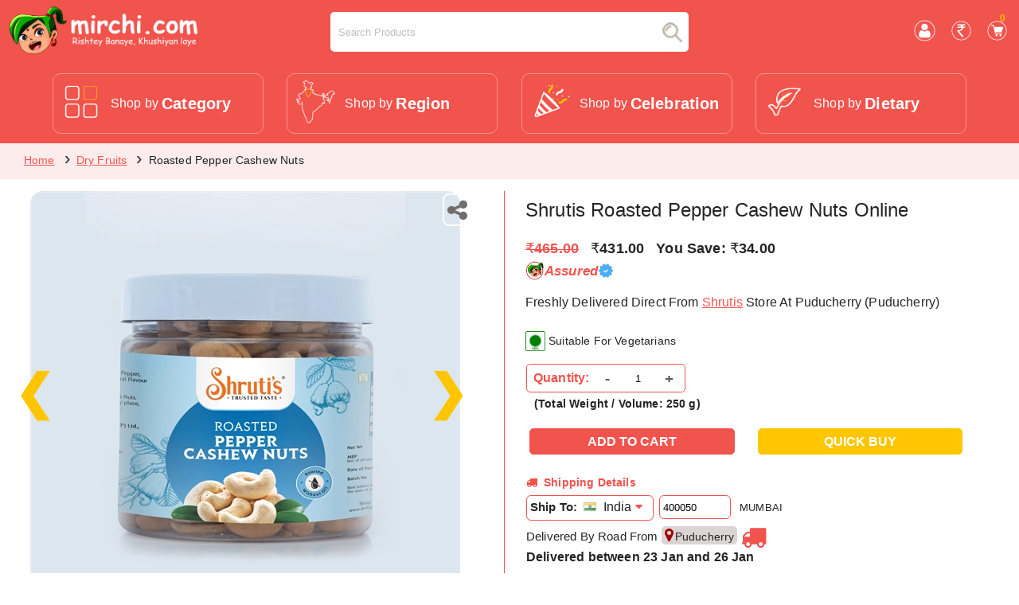

--- FILE ---
content_type: text/html; charset=utf-8
request_url: https://mirchi.com/roasted-pepper-cashew-nuts-shrutis?langcode=en-IN&curncode=hi-IN
body_size: 38991
content:
<!DOCTYPE html>

<html lang="en-IN">
<head prefix="og: http://ogp.me/ns#">
        <!-- Google Tag Manager -->
        <script>
    (function (w, d, s, l, i) {
                w[l] = w[l] || []; w[l].push({
                    'gtm.start':
                        new Date().getTime(), event: 'gtm.js'
                }); var f = d.getElementsByTagName(s)[0],
                    j = d.createElement(s), dl = l != 'dataLayer' ? '&l=' + l : ''; j.async = true; j.src =
                        'https://www.googletagmanager.com/gtm.js?id=' + i + dl; f.parentNode.insertBefore(j, f);
            })(window, document, 'script', 'dataLayer', 'GTM-N3RN2T76');</script>
        <!-- End Google Tag Manager -->
    <title>Buy Roasted Pepper Cashew Nuts Online from Shrutis at Best Price</title>
    <meta name="title" content="Buy Roasted Pepper Cashew Nuts Online from Shrutis at Best Price" />
    <meta name="description" content="Buy Roasted Pepper Cashew Nuts Online at the lowest price on Mirchi.com from Shrutis. Freshly shipped to your door from the Source. Call us at 6302 522 627 to order now!" />
        <meta name="keywords" content="Dry Fruits,Nuts Cashews Black Pepper,Nuts Without Shell,Roasted Pepper Cashew Nuts,Shrutis,Vegetarian" />
    <meta charset="utf-8">
    <meta http-equiv="X-UA-Compatible" content="IE=edge,chrome=1" />
    <meta name="HandheldFriendly" content="True">
    <meta name="MobileOptimized" content="320">
    <meta name="viewport" content="width=device-width, initial-scale=1.0, maximum-scale=5.0, minimum-scale=1.0,width=device-width">
    <meta name="google-site-verification" content="5GXA0AxedwTgUrYO6jFuBPnLTm1yXm95UpGZ0Ya8T_4" />
    
    <meta name="msvalidate.01" content="8EF94B7A836D96C75F94E0C45C4D1954" />
    <meta name="p:domain_verify" content="7ba2efb8a61d4b7dc8f967a08e8c7afd" />
    <link rel="icon" href="/content/images/mirchi-mascat.png" type="image/x-icon">
    <link rel="shortcut icon" href="/content/images/mirchi-mascat.png" type="image/x-icon">
    <link rel="canonical" href="https://mirchi.com/roasted-pepper-cashew-nuts-shrutis" />
            <meta property="og:title" content="Roasted Pepper Cashew Nuts" />
            <meta property="og:url" content="https://mirchi.com/roasted-pepper-cashew-nuts-shrutis?langcode=en-IN&amp;curncode=hi-IN" />
            <meta property="og:image" content="https://mirchi.com/os/cdn/content/images/roasted pepper cashew nuts shrutis_medium_0169257.webp" />
            <meta property="og:type" content="website" />
            <meta name="twitter:card" content="summary_large_image" />
            <meta name="twitter:site" content="mirchi.com" />
            <script type="application/ld+json">
                {
                "@context": "https://schema.org/",
                "@type": "Product",
                "name": "Roasted Pepper Cashew Nuts",
                "image": "https://mirchi.com/os/cdn/content/images/roasted pepper cashew nuts shrutis_medium_0169257.webp",
                "description": "Buy Roasted Pepper Cashew Nuts Online at the lowest price on Mirchi.com from Shrutis. Freshly shipped to your door from the Source. Call us at 6302 522 627 to order now!",
                "brand": "shrutis",
                "aggregateRating": {
                "@type": "AggregateRating",
                "ratingValue":"",
                "reviewCount": "261"
                },
                "offers": {
                "@type": "Offer",
                "url": "https://mirchi.com/roasted-pepper-cashew-nuts-shrutis?langcode=en-IN&amp;curncode=hi-IN",
                "priceCurrency": "INR",
                "price": "431",
                "availability": "http://schema.org/InStock",
                "itemCondition": "https://schema.org/NewCondition"
                }
                }
            </script>
<script type="application/ld+json">{"@context": "https://schema.org/","@type": "BreadcrumbList", "itemListElement":[{"@type":"ListItem","position":1,"name":"Home","item":"https://mirchi.com/"},{"@type":"ListItem","position":2,"name":"Dry Fruits","item":"https://mirchi.com/dry-fruits"},{"@type":"ListItem","position":3,"name":"Roasted Pepper Cashew Nuts","item":"https://mirchi.com/roasted-pepper-cashew-nuts-shrutis"}] }</script>
    <script type="application/ld+json">
        {
        "@context": "https://schema.org",
        "@type": "Organization",
        "name": "Mirchi",
        "alternateName": "India's Largest Online Store Exclusively for Sweets and Snacks",
        "url": "https://mirchi.com/",
        "logo": "https://mirchi.com/Content/images/mirchi-logo.png",
        "contactPoint": {
        "@type": "ContactPoint",
        "telephone": "+91 6302 522 627",
        "contactType": "customer service",
        "areaServed": "IN",
        "availableLanguage": "en"
        },
        "sameAs": [
        "https://www.facebook.com/mirchisnacks",
        "https://twitter.com/mirchibites",
        "https://www.instagram.com/mirchibites/",
        "https://mirchi.com/"
        ]
        }
    </script>
        <script async src="https://www.googletagmanager.com/gtag/js?id=AW-17472115085"></script>
        <script>
            window.dataLayer = window.dataLayer || [];
            function gtag() {
                dataLayer.push(arguments);
            }
            gtag('js', new Date());                   
            gtag('config', 'AW-17472115085');
        </script>       
</head>
<body>
    <style>
        html {
            scroll-behavior: smooth;
        }

        .search-mic {
            display: none !important;
        }

        .cng-lang, .ddlCurrencies {
            cursor: pointer;
            font-size: 0.9em;
        }

            .cng-lang:hover, .ddlCurrencies:hover {
                text-decoration: underline;
            }

        .dropdown-horz ul {
            left: 50%;
            transform: translateX(-50%);
            max-width: 1366px;
        }

        .rolling-message-block {
            width: 99%;
            display: flex;
            justify-content: center;
            align-items: center;
            padding: 6px;
            background-color: #9f0003;
        }

        .rolling-message-container {
            max-width: 85%;
            width: 100%;
            margin: 0 auto;
            overflow: hidden;
        }

        .rolling-message {
            white-space: nowrap;
            animation: roll 20s linear infinite;
        }

            .rolling-message a {
                color: #fff;
                font-weight: 550;
            }

        @keyframes roll {
            0% {
                transform: translateX(100%);
            }

            100% {
                transform: translateX(-20%);
            }
        }
    </style>
    <link href="/Content/layoutCss?v=mwSlGdPMPCv-5s__bTDWJHJEkL3Xja0WngGhxbX2uuM1" rel="stylesheet"/>

    <script src="/bundles/layoutScript1?v=qkUGEMS8ApRAYoOQUE8Jld6pVglXRqhRDjF3cKNzGcQ1"></script>


    <div id="div-search-sticky">
        
        <div class="mainheaderp">
            <div class="mainheader">
                <div class="logo-block">
                    <a href="/"><img src="https://mirchi.com/os/cdn/content/images/public/logos/logo-w.png" alt="mirchi.com" /></a>

                </div>
                <div class="search-products">
                    
                        <div class="srch-close"><i class="fa fa-close"></i></div>
                        <div class="search-products-border">                          
                            <i class='fa fa-microphone search-mic'></i> 
                            <input type='text' autocomplete='off' name='q' placeholder='Search Products' class='srch-input' id="input-search_txt" />
                            <input type='submit' class='search_icon' />
                            <div class='autocomplete'><ul id='autocmpt-cont'></ul>
                            </div>
                        </div>
                    
                </div>
                <div class="hdricons">
                    <ul>
                        <li>
                            <div class="my-acct dropdown">
                                    <div><img class="utlicon" src="https://mirchi.com/os/cdn/content/images/user-logo-n.svg" /></div>
                                <ul class="dropdown-menu-right dropdown-lang">
                                        <li class="myaccthdr">Your Account</li>
                                        <li><a href="/authentic/getotp">Login / Register</a></li>
                                    <li><a href="/orders/ordershistory/?langcode=en-IN&amp;curncode=hi-IN">My Orders</a></li>
                                    <li><a href="/account/myprofile/?langcode=en-IN&amp;curncode=hi-IN">My Profile</a></li>
                                    <li><a href="/account/changepassword/?langcode=en-IN&amp;curncode=hi-IN">Change/Set Password</a></li>
                                    <li><a href="/account/manageaddresses/?langcode=en-IN&amp;curncode=hi-IN">Manage Addresses</a></li>
                                    <li><a href="/account/storecredit/?langcode=en-IN&amp;curncode=hi-IN">My Credits</a></li>
                                    <li><a href="/shoppingcart/managewishlist/?langcode=en-IN&amp;curncode=hi-IN">My Wishlist</a></li>
                                    <li><a href="/account/complaints/?langcode=en-IN&amp;curncode=hi-IN">My Complaints</a></li>

                                </ul>
                            </div>
                        </li>
                        <!--<li>
                        <div class="shooping_cart dropdown">
                            <a href="javascript:void(0);"><img class="shoppingbag utlicon" alt="Choose Language" src="https://mirchi.com/os/cdn/content/images/lang-logo-n.svg" /></a> <span class="lang-top">En</span>
                            <ul class="dropdown-menu-right dropdown-lang" role="menu">
                                <li>
                                    <span class="cng-lang" data-ccode="en-IN">English</span>
                                </li>-->
                        
                        <!--</ul>
                            </div>
                        </li>-->
                        <li class="cur-sel">
                            <div class="shooping_cart dropdown">
                                <img alt="Selected Language" class="utlicon" src="https://mirchi.com/os/cdn/content/images/rupees-logo-n.svg" />
                                <ul class="dropdown-menu-right dropdown-lang currency-list" role="menu">
 <li><a class='ddlCurrencies' data-ccode='en-GB' href='javascript:void(0);'><img class='currency-flag' style='background-image:url(/Content/images/currencyflags/en-GB.gif)'>British Pound</a></li> <li><a class='ddlCurrencies' data-ccode='en-CA' href='javascript:void(0);'><img class='currency-flag' style='background-image:url(/Content/images/currencyflags/en-CA.gif)'>Canadian Dollar</a></li> <li><a class='ddlCurrencies' data-ccode='en-AU' href='javascript:void(0);'><img class='currency-flag' style='background-image:url(/Content/images/currencyflags/en-AU.gif)'>Australian Dollar</a></li> <li><a class='ddlCurrencies' data-ccode='hi-IN' href='javascript:void(0);'><img class='currency-flag' style='background-image:url(/Content/images/currencyflags/hi-IN.gif)'>Indian Rupee</a></li> <li><a class='ddlCurrencies' data-ccode='en-SG' href='javascript:void(0);'><img class='currency-flag' style='background-image:url(/Content/images/currencyflags/en-SG.gif)'>Singapore Dollar</a></li> <li><a class='ddlCurrencies' data-ccode='en-US' href='javascript:void(0);'><img class='currency-flag' style='background-image:url(/Content/images/currencyflags/en-US.gif)'>US Dollar</a></li> <li><a class='ddlCurrencies' data-ccode='ar-AE' href='javascript:void(0);'><img class='currency-flag' style='background-image:url(/Content/images/currencyflags/ar-AE.gif)'>Emirati Dirham</a></li> <li><a class='ddlCurrencies' data-ccode='de-DE' href='javascript:void(0);'><img class='currency-flag' style='background-image:url(/Content/images/currencyflags/de-DE.gif)'>Euro</a></li> <li><a class='ddlCurrencies' data-ccode='ms-BN' href='javascript:void(0);'><img class='currency-flag' style='background-image:url(/Content/images/currencyflags/ms-BN.gif)'>Brunei Dollar</a></li> <li><a class='ddlCurrencies' data-ccode='ms-MY' href='javascript:void(0);'><img class='currency-flag' style='background-image:url(/Content/images/currencyflags/ms-MY.gif)'>Malaysian Ringgit</a></li> <li><a class='ddlCurrencies' data-ccode='ar-KW' href='javascript:void(0);'><img class='currency-flag' style='background-image:url(/Content/images/currencyflags/ar-KW.gif)'>Kuwaiti Dinar</a></li> <li><a class='ddlCurrencies' data-ccode='ar-QA' href='javascript:void(0);'><img class='currency-flag' style='background-image:url(/Content/images/currencyflags/ar-QA.gif)'>Qatar Riyal</a></li> <li><a class='ddlCurrencies' data-ccode='fi-FI' href='javascript:void(0);'><img class='currency-flag' style='background-image:url(/Content/images/currencyflags/fi-FI.gif)'>Finland Euro</a></li>
                                </ul>
                            </div>
                        </li>
                        <li>
                            <div class="shooping_cart dropdown">
                                <a href="/shoppingcart/mycart"><img class="shoppingbag utlicon" alt="Shopping Cart" src="https://mirchi.com/os/cdn/content/images/cart-logo-n.svg" /></a> <span class="cartCount cart_items">0</span> <span class="ca_dd"></span>
                                <ul class="dropdown-menu-right cart_dropdown_scroll dropdown-lang" role="menu">
                                    <li>
                                        <div class="cart-tooltip carttooltipnew" id="carttooltip"></div>
                                    </li>
                                </ul>
                            </div>
                        </li>
                        <li class="menu-sel">
                            <div class="menu-open">
                                <label for="toggle" class="toggle_menu">&#9776;</label>
                            </div>
                            <div class="sidenav">
                                <div class="row-header"><div class="row-header"><input type="button" class="btnclose" value="X" onclick="closemenu()" /> </div> </div>
                                <div id="divMenu">

<style>
    #sbc-toggle {
        display: none;
    }
        #sbc-toggle:checked ~ .menu {
            display: block;
        }

        #sbc-toggle ~ .menu ul li a {
            text-transform: uppercase !important;
        }

        #sbc-toggle:checked ~ a .fa-caret-down::before {
            content: "\f0d8";
        }
</style>
<div class="shop-by-cat">
    <a href="/orders/ordershistory">
        <div class="">
            <i class="fa fa-truck"></i> <span>Track Your Order</span>
        </div>
    </a>
</div>
<div class="shop-by-cat">
    <a href="javascript:void(0);" id="chngcurncy">
        <div class="">
            <img class="currency-flag" style='background-image:url(/Content/images/currencyflags/hi-IN.gif)' /> <span>Currency</span>
        </div>
    </a>
</div>

<div class="shop-by-cat">
    <input type="checkbox" id="sbc-toggle" /> <a href="javascript:void(0);">
        <label for="sbc-toggle">Shop By Category<i class="fa fa-caret-down"></i></label>
    </a>
    <div class="menu">
        <ul>
<li><a href='/sweets'>Sweets</a></li><li><a href='/namkeen'>Namkeen</a></li><li><a href='/bakery'>Bakery</a></li><li><a href='/dry-fruits'>Dry Fruits</a></li><li><a href='/chutneys'>Chutneys - Podis</a></li><li><a href='/powders-and-pickles'>Pickles</a></li><li><a href='/chocolates'>Chocolates</a></li><li><a href='/jams-and-spreads'>Spreads - Preserves</a></li><li><a href='/infant-and-kids-food'>Baby - Kids Food</a></li><li><a href='/instant-foods'>Instant Foods</a></li><li><a href='/sauces-and-dips'>Sauces - Dips</a></li><li><a href='/beverages'>Beverages</a></li><li><a href='/grain-and-condiments'>Grain - Condiments</a></li><li><a href='/snack-bars'>Snack Bars</a></li>
        </ul>
    </div>
</div>

<div class="shop-by-cat">
    <a href="/gifting">
        <div class="">
            <span>Gift By Celebration</span>
        </div>
    </a>
</div>

<div class="shop-by-cat">
    <a href="/speciality">
        <div class="">
           <span>Shop By Specialty</span>
        </div>
    </a>
</div>

<div class="shop-by-cat">
    <a href="/brands">
        <div class="">
            <span>Shop By Region</span>
        </div>
    </a>
</div>


                                </div>
                                <div class="shop-by-cat"> <input type="checkbox" id="slrm-toggle" /> <a href="javascript:void(0);"> <i class="fa fa-list-alt"></i> &nbsp;<label for="slrm-toggle">I&#39;m a Seller<i class="fa fa-caret-down"></i></label> </a><div class="menu"><ul><li><a href="/sellers/registration">New Seller?</a></li><li><a href="https://mirchi.com/os/admin/" target="_blank">Login</a></li><li><a href="https://mirchi.com/os/admin/products/all" target="_blank">My Products</a></li><li><a href="https://mirchi.com/os/admin/orders" target="_blank">My Orders</a></li><li><a href="https://mirchi.com/os/admin/account/mypayments" target="_blank">My Payments</a></li></ul></div></div>
                            </div>

                        </li>
                    </ul>

                </div>
            </div>
        </div>

        <div class="menu-bar">
            <nav class="toptile-blk menu-pnl">
                <a class="toptile" data-pagetype="1" data-href="/shop-by-category,/" href="/shop-by-category">
                    <div class="menu-bar-panel1 menu-item">
                        <div>
                            <img class="selection-panel-img" src="/Content/images/Shop-by-Category-nc.png" data-original="~/Content/images/Shop-by-Category-nc.png" alt="SHOP BY CATEGORY">
                        </div>
                        <div>
                            <span class="selection-panel-text Paragraph-14-S--Regular ">Shop by</span>
                        </div>
                        <div>
                            <span class="selection-panel-text Paragraph-14-S--Regular "><b>Category</b></span>
                        </div>
                    </div>
                    
                </a>
                <a class="toptile" data-pagetype="2" data-href="/shop-by-region,/brand,/brands,/shop-by-popular" href="/shop-by-region">
                    <div class="menu-bar-panel1 menu-item">
                        <div>
                            <img class="selection-panel-img" src="/Content/images/Shop-by-region-nr.png" data-original="~/Content/images/Shop-by-region-nr.png" alt="SHOP BY REGION">
                        </div>
                        <div>
                            <span class="selection-panel-text Paragraph-14-S--Regular ">Shop by</span>
                        </div>
                        <div>
                            <span class="selection-panel-text Paragraph-14-S--Regular "><b>Region</b></span>
                        </div>
                    </div>
                    
                </a>
                <a class="toptile" data-pagetype="3" data-href="/gifting" href="/gifting">
                    <div class="menu-bar-panel1 menu-item">
                        <div>
                            <img class="selection-panel-img" src="/Content/images/Gift-by-Celebration-nc.png" data-original="~/Content/images/Gift-by-Celebration-nc.png" alt="GIFT BY CELEBRATION">
                        </div>
                        <div>
                            <span class="selection-panel-text Paragraph-14-S--Regular ">Shop by</span>
                        </div>
                        <div>
                            <span class="selection-panel-text Paragraph-14-S--Regular "><b>Celebration</b></span>
                        </div>
                    </div>
                    
                </a>
                <a class="toptile" data-pagetype="4" data-href="/shop-by-dietary,/sp" href="/shop-by-dietary">
                    <div class="menu-bar-panel1 menu-item">
                        <div>
                            <img class="selection-panel-img" src="/Content/images/Shop-by-specialty-ns.png" data-original="~/Content/images/Shop-by-specialty-ns.png" alt="SHOP BY SPECIALTY">
                        </div>
                        <div>
                            <span class="selection-panel-text Paragraph-14-S--Regular ">Shop by</span>
                        </div>
                        <div>
                            <span class="selection-panel-text Paragraph-14-S--Regular "><b>Dietary</b></span>
                        </div>
                    </div>
                    
                </a>
            </nav>
        </div>



    </div>
    <div id="frmbody">
        <div id="frmcontent">
            
<input name="__RequestVerificationToken" type="hidden" value="rWncmnq3Z4cC3Ddot1ZxJgst-RfPzmV7mAq6BvILJsZWNF0VEZPAVvvLRF-AKtzKj23C2WmXfxD520APa7R6Cv45qIC88GBRa8AgaCoi4oQ1" />


<script src="/bundles/detailsScript?v=V-rOZzw3_jDJFbQ7XA5JEp2jGlqEQ8PBEtRuzmstIMA1"></script>

<link href="/Content/proddetailscss?v=VD-C85izNb-G0ts3V16Tg-jc10VKKIYNNZewqNaxbYA1" rel="stylesheet"/>

<script>
    $(document).ready(function () {
        if ($(window).width() < 1024) {
            jQuery(window).load(function () {
                $("#zoomGallery a").click(function () {
                    var vrsrc = $(this).data('image');
                    $("#zoomGallery a").removeClass('model-active');
                    $(this).addClass('model-active');
                    $("#imgMain").attr('src', vrsrc);
                })
            })
        }
    })
</script>
<style>
    .wrappBreadCrumb {
        padding-bottom: 5px;
        background-color: #fdecec;
    }

    .breadcrumb {
        font-size: var(--f-size-16);
    }

    .del-qty-block {
        background-color: #fff;
        border: 1px solid #fff;
        /* padding: 10px 10px;*/
        margin: 5px auto;
    }

    .display-f-r-ac {
        display: flex;
        flex-direction: row;
        align-items: anchor-center;
    }

    .g-10 {
        gap: 10px;
    }

    .prev {
        left: -10px;
    }

    .cart-quantity-block input[type=text] {
        width: 24px;
        height: 28px;
    }

    .shippingnote {
        cursor: pointer;
        position: relative;
        width: auto;
        display: inline-block;
        margin-bottom: 10px;
    }

        .shippingnote span {
            font-weight: 500;
        }

    .price-now {
        font-weight: 550;
    }

    .ppshipping {
        visibility: hidden;
        width: 140px;
        background-color: #7a9c49;
        color: #fff;
        z-index: 1;
        top: 150%;
        text-align: center;
        border-radius: 6px;
        padding: 10px;
        position: absolute;
    }

        .ppshipping::after {
            content: "";
            position: absolute;
            bottom: 100%;
            left: 50%;
            margin-left: -10px;
            border-width: 6px;
            border-style: solid;
            border-color: transparent transparent #7a9c49 transparent;
        }

    .shippingnote:hover .ppshipping {
        visibility: visible;
    }

    .mycart-link {
        padding-left: 10px;
        line-height: 22px;
        width: 100%;
    }

    #mycart-link-block {
        line-height: 40px;
    }

    #addtocart-shipping-block, #addtocart-shipping-quickbuy-block, #mycart-link-block {
        display: none;
    }

    .width-50 {
        width: 50%;
    }

    .l-h {
        line-height: 18px
    }

    .width-50 {
        width: 50%;
    }

    .l-h {
        line-height: 18px
    }

    .quantity-add-edit-block {
        display: inherit !important;
        text-align: left;
        border: 1px solid #f1534d;
        max-width: 200px;
        border-radius: 5px;
    }

    .min-button, .plus-button {
        background-color: #ffff;
        /* border-color: #ffff; */
        border: none !important;
    }

    .quantity-add-edit-block .qty {
        border: 0px solid #999393;
    }

    #weightstr {
        font-size: 0.85em;
        margin-left: 10px;
    }
</style>
<style>
    .buynow:hover, #addToCart:hover {
        background-color: #fdecec !important;
        color: #f1534d !important;
        border: 1px solid #f1534d !important;
    }

    .shippingDetails-dp {
        margin-bottom: 8px;
        font-size: var(--f-size-14);
    }

    .delivery-postalcode {
        margin-right: 7px;
        border: 1px solid #f1534d;
        border-radius: 6px;
        min-width: 90px;
        height: 30px;
        padding: 4px;
    }

    .divprnsashlnk {
        text-align: left;
        margin: 5px 0;
    }

        .divprnsashlnk span {
            font-size: 1em;
            font-weight: 600;
        }

    .personalizeashlnk {
        color: #f1534d;
        font-size: 1.1em;
        font-weight: 600;
        text-decoration: underline;
    }


    .prd-specials img {
        aspect-ratio: 1/1;
        vertical-align: middle;
    }

    #imgMain {
        aspect-ratio: auto 540/500;
        border-radius: 16px;
    }

    .offertext {
        padding: 5px 10px;
        background-color: #66a127;
        color: white;
        font-size: 0.8em;
        display: inline-block;
    }

    .blinktext {
        animation-name: textblinker;
        animation-duration: 1.5s;
        animation-timing-function: ease-in;
        animation-iteration-count: infinite;
        -webkit-animation-name: textblinker;
        -webkit-animation-duration: 1.5s;
        -webkit-animation-timing-function: ease-in-out;
        -webkit-animation-iteration-count: infinite;
    }

    .prd-specials a, .simicount a {
        text-decoration: underline;
    }

    .prod-sub-title a {
        text-decoration: underline;
        color: #f1534d;
    }

    .siminum {
        color: #f1534d !important;
        font-weight: 700;
    }

    .rsnpt {
        padding-right: 10px;
        margin-top: 10px;
    }

    .rvg-note {
        font-size: 1em;
        color: #737070;
        line-height: 16px;
    }

    .headingr {
        color: #9f0003;
    }

    .headingb, .headingr {
        font-size: 1em;
        font-weight: 550;
        line-height: 20px;
        text-align: center;
        display: inline-block;
    }

    .headingb {
        color: #716d6d;
    }

    #divcontentblocks {
        display: none;
    }

    .sendgift .fa-check-square-o, .sendgift .fa-check-square-o + label {
        color: #e6791c;
    }

    .sendgift a {
        color: #605c5c;
    }

        .sendgift a:hover {
            text-decoration: none;
        }

    .sendgift label {
        float: none !important;
        font-size: 1.1em;
        vertical-align: super;
        cursor: pointer;
    }

    .sendgift span {
        vertical-align: super;
        font-size: 0.9em;
    }

    .opt1:before {
        content: "1";
    }

    .opt2:before {
        content: "2";
    }

    .opt3:before {
        content: "3";
    }

    .prnsoption:before {
        display: inline-block;
        margin-right: 5px;
        font-size: 0.85em;
        color: white;
        border-radius: 50%;
        width: 20px;
        height: 20px;
        line-height: 16px;
        text-align: center;
        background-color: #f1534d;
        padding: 2px;
    }

    .specialblk {
        font-style: italic;
        font-weight: 550;
    }

        .specialblk .sub-title {
            font-size: 0.9em;
        }

    .ocncarosel-cont {
        text-align: center;
        position: relative;
        background-color: #fff;
        float: left;
        width: 100%;
    }

    .ocncarosel-p {
        width: 96%;
        overflow: hidden;
        margin: 0 auto;
        position: relative;
    }

    .ocncarosel-c {
        overflow-y: hidden;
        overflow-x: scroll;
        width: 100%;
        position: relative;
        height: 138px;
    }

    .ocncarosel-ol {
        list-style-type: none;
        height: 100%;
        white-space: nowrap;
        overflow-x: visible;
        text-align: center;
    }

        .ocncarosel-ol li {
            cursor: pointer;
            display: inline-flex;
            text-decoration: none;
            text-align: center;
            position: relative;
            padding: 10px;
            width: 80px;
            min-height: 61px;
            -ms-word-break: break-word;
            word-break: break-word;
        }

    .crsl-prev-btn, .crsl-next-btn {
        width: auto;
        position: absolute;
        top: 1px;
        z-index: 1;
    }

    .crsl-prev-btn {
        left: -12px;
    }

    .crsl-prev-btn {
        left: 0 !important;
    }

    .clear2 {
        width: 100%;
        float: left;
    }

    .prg-spinner {
        margin-top: 0;
        font-size: 1.2em;
        color: #716d6d;
        display: inline-block;
    }

    #divsameproducts img, #divsimilarproducts img {
        aspect-ratio: 1/1;
    }

    .text-uppercase {
        text-transform: uppercase !important;
    }

    .hey-cart:before {
        content: "";
    }

    *, ::after, ::before {
        box-sizing: border-box;
    }

    .mycart-link span {
        font-size: 1em;
        margin-bottom: 4px;
    }

    @-moz-keyframes textblinker {
        0% {
            color: white;
        }

        25% {
            color: #ffffc6;
        }

        50% {
            color: #f3f304;
        }

        75% {
            color: #ffffc6;
        }

        100% {
            color: white;
        }
    }

    @-webkit-keyframes textblinker {
        0% {
            color: white;
        }

        25% {
            color: #ffffc6;
        }

        50% {
            color: #f3f304;
        }

        75% {
            color: #ffffc6;
        }

        100% {
            color: white;
        }
    }

    @keyframes textblinker {
        0% {
            color: white;
        }

        25% {
            color: #ffffc6;
        }

        50% {
            color: #f3f304;
        }

        75% {
            color: #ffffc6;
        }

        100% {
            color: white;
        }
    }

    .remove-border {
        border: none;
    }

    #cust-product-review {
        background-image: url(../../content/images/background-image-personalizationnew.png);
        background-repeat: repeat;
        background-size: contain;
    }

    #addToWishlist {
        cursor: pointer;
    }

    #postVd1 {
        display: flex;
        flex-direction: row;
        min-width: 800px;
    }

    #divVideos .ocncarosel-ol li {
        min-width: 248px;
    }

    .shopbycatblck {
        border: 1px solid #f1534d;
        border-radius: 10px;
        width: 98%;
        padding-bottom: 45px;
        margin: 10px auto;
        padding: 5px;
        margin-bottom: 30px;
    }

    #divVideos .video-js {
        border: 6px solid #f1534d52;
        border-radius: 10px;
    }

    /* #divPostVideos {
        width: 80% !important;
    }*/

    #divVideos .carosel-p {
        height: 477px;
    }

    @media screen and (max-width:900px) and (min-width:0px) {
        .seller-store, .seller-store2 {
            margin: 8px 0;
            width: 100% !important;
            text-align: center;
            padding: 0;
        }
    }

    @media screen and (max-width:659px) and (min-width:0px) {
        .hmlogo {
            top: 20px;
        }
    }

    @media screen and (max-width:1022px) and (min-width:0px) {
        .minitimer {
            bottom: 60px !important;
        }

        .img-block, .price-block {
            margin-left: 0px;
            width: 100%;
            max-width: 100%;
        }

        .prodDetails-wrapp {
            display: contents;
        }

        #page-scope .prod_det_right {
            width: 100% !important;
        }

        .seller-store, .shipping-block, .blkpersonalize, .quantity-block {
            max-width: 100%;
        }

        .prod_details {
            /*margin: 10px;*/
            /*width: calc(100% - 30px);*/
            width: 98%;
        }

        .product-description {
            /*  margin: 10px;*/
            /*     width: calc(100% - 30px);*/
            width: 98%;
        }

        .prod_details > ul {
            display: flex;
        }

        .nav-tabs li {
            width: 100% !important;
            /*  margin: auto 10px;     */
        }

        #postVd1 {
            flex-direction: column;
        }

        .qty-ship-video-block {
            flex-direction: column !important;
        }

        .shopbycatblck {
            width: 97% !important;
        }
    }
</style>
<div class="wrappBreadCrumb">
    <div class="container">
        <ol class="breadcrumb"><li class="breadcrumb-item"><a href='/'>Home</a></li><li class="breadcrumb-item"><a href='/dry-fruits'>Dry Fruits</a></li><li class="breadcrumb-item active"><span>Roasted Pepper Cashew Nuts</span></li></ol>
    </div>
</div>
<div class="body_container">
    <div class="container" id="page-scope">
            <div class="col-md-6 img-block">
                <div class="prod_det_left">

                    <div class="product_large_pic effect2 del-img-block">
                        <span class="prev" id="prev">&#10094;</span>
                                <img alt="roasted-pepper-cashew-nuts-shrutis" class="imgtitle" id="imgMain" src="https://mirchi.com/os/cdn/content/images/roasted pepper cashew nuts shrutis_medium_0169257.webp" data-zoom-image="https://mirchi.com/os/cdn/content/images/roasted pepper cashew nuts shrutis_large_0783656.webp" data-index="1" />
                        <span class="next" id="next">&#10095;</span>
                        <div class="wishlist-icon"><button id="addToWishlist" class="addToWishlist">&#10084</button></div>
                        <div class="share-icon">
                            <a href="javascript:void(0)" id="shareoptions" class="addToWishlist"><i class="fa fa-share-alt"></i></a>
                            <div class="sharing-block">
                                
                                <a href="https://api.whatsapp.com/send?text=https://mirchi.com/roasted-pepper-cashew-nuts-shrutis?langcode=en-IN&amp;curncode=hi-IN" target="_blank"><i class="fa fa-whatsapp"></i></a>
                                <a href="https://www.facebook.com/share.php?u=https://mirchi.com/roasted-pepper-cashew-nuts-shrutis?langcode=en-IN&amp;curncode=hi-IN" target="_blank"><i class="fa fa-facebook"></i></a>
                                <a href="https://twitter.com/share?url=https://mirchi.com/roasted-pepper-cashew-nuts-shrutis?langcode=en-IN&amp;curncode=hi-IN" target="_blank"><i class="fa fa-twitter"></i></a>
                            </div>
                        </div>
                        <div class="prod_det_thumbs zoomgallery" id="zoomGallery">
                                        <a href="javascript:viod" class="model-active" data-image="https://mirchi.com/os/cdn/content/images/roasted pepper cashew nuts shrutis_medium_0169257.webp" data-zoom-image="https://mirchi.com/os/cdn/content/images/roasted pepper cashew nuts shrutis_large_0783656.webp" data-zoomimg="https://mirchi.com/os/cdn/content/images/roasted pepper cashew nuts shrutis_large_0783656.webp" id="imgId_1" data-id="1" data-tot="3">
                                            <img src="https://mirchi.com/os/cdn/content/images/roasted pepper cashew nuts shrutis_small_0347895.webp" />
                                        </a>
                                        <a href="javascript:viod" data-image="https://mirchi.com/os/cdn/content/images/roasted pepper cashew nuts shrutis_medium_0993864.webp" data-zoom-image="https://mirchi.com/os/cdn/content/images/roasted pepper cashew nuts shrutis_large_0275474.webp" data-zoomimg="https://mirchi.com/os/cdn/content/images/roasted pepper cashew nuts shrutis_large_0275474.webp" id="imgId_2" data-id="2" data-tot="3">
                                            <img src="https://mirchi.com/os/cdn/content/images/roasted pepper cashew nuts shrutis_small_0771093.webp" />
                                        </a>
                                        <a href="javascript:viod" data-image="https://mirchi.com/os/cdn/content/images/roasted pepper cashew nuts shrutis_medium_0853817.webp" data-zoom-image="https://mirchi.com/os/cdn/content/images/roasted pepper cashew nuts shrutis_large_0966654.webp" data-zoomimg="https://mirchi.com/os/cdn/content/images/roasted pepper cashew nuts shrutis_large_0966654.webp" id="imgId_3" data-id="3" data-tot="3">
                                            <img src="https://mirchi.com/os/cdn/content/images/roasted pepper cashew nuts shrutis_small_0483788.webp" />
                                        </a>

                        </div>

                        <div class="disclaimer-details">
                            <p>Product/Packaging may differ from the image shown!</p>
                        </div>
                    </div>
                </div>
            </div>
            <div class="col-md-6 price-block">
                <div class="prod_det_right">
                    <div class="pdr-innerblck">
                        <h1 class="product-title">Shrutis Roasted Pepper Cashew Nuts Online</h1>
                        


                        <div id="productTitleBlock" class="prd-title-block">
                                <ul class="product-price-details" data-bind="visible:showPriceBlock">
                                        <li><span class='strike price-now'>₹465.00</span></li>
                                        <li>
                                            
                                            <span class='price-now'>₹431.00</span>
                                            
                                        </li>
                                        <li><span class='price-labl'>You Save:</span> <span class='price-now'>₹34.00</span></li>
                                </ul>
                                <ul data-bind="visible:!showPriceBlock()">
                                    <li>
                                        <span>We are checking for best price</span> <div class="prg-spinner">
                                            <div class="prgspincont">
                                                <i class="fa fa-spinner fa-spin"></i>
                                            </div>
                                        </div>
                                    </li>
                                </ul>
                            <style>
    .rvg-block {
        display: flex;
        flex-direction: row;
        align-items: center;
        float: left;
        position: relative;
        width: 100%;
        font-size: 0.9em;
    }

    .rvgr, .rvg-note {
        display: inline-block;
        vertical-align: top;
    }

    .rvg {
        background-image: url('[data-uri]') /*../../Content/images/star-02.png*/;
    }

    .rvgo {
        background-image: url('[data-uri]') /*../../Content/images/star-01.png*/;
        background-repeat: repeat-x;
        display: block;
    }

    .rvgtp {
        background-repeat: repeat-x;
        display: inline-block;
        overflow: hidden;
        position: relative;
    }

    .productRating-link {
        display: flex;
        flex-direction: row;
        gap: 4px;
    }

    .m-assured {
        display: flex;
        flex-direction: row;
        align-items: center;
    }

        .m-assured img {
            max-width: 24px;
        }

        .m-assured span {
            font-weight: 600;
            font-style: italic;
            font-size: 1.2em;
            color: #f1534d;
        }

    .rev-summ {
        display: flex;
        flex-direction: row;
    }

        .rev-summ ul {
            float: left;
        }

            .rev-summ ul li {
                float: left;
                text-align: left;
            }
</style>
    <style>
        .rvg, .rvgo {
            background-size: 16px 14px;
            height: 22px;
            top: 1px;
            width: 80px;
        }

        .rvg-note {
            font-size: 1em;
            color: #737070;
        }

        .rvgr {
            font-weight: 600;
            font-size: 1.2em;
        }

        .rvg-block a:hover {
            text-decoration: none;
        }
    </style>
<div class="rvg-block">
            <div class="m-assured">
            <img src="/Content/images/logo.jpg" /> <span>Assured</span> <img style="width:20px;" src="/Content/images/mirchi-verified.png" />
        </div>
</div>
<script type="text/javascript">
    $(document).ready(function () {
        $(".productRating-link").click(function (e) {
            e.preventDefault();
            var aid = $(this).attr("href");
            $('html,body').animate({ scrollTop: $(aid).offset().top }, 0);
        });
    });
</script>

                        </div>
                        <div class="form-group">
                            <h2 class="prod-sub-title">Freshly delivered direct from <a class='store-link' href=/brand/shrutis>Shrutis</a> store at Puducherry (Puducherry)</h2>

                        </div>
                        <div class="prd-specials">
                                <div>
                                            <img src="https://mirchi.com/os/cdn/content/images/attrimgVegetarian Product1515_106566.jpg" style="width:25px; height:25px;" />
                                        <span class="itm-name">Suitable For Vegetarians</span>
                                </div>
                        </div>

                        <div class="quantity-block shipping-block  del-qty-block shipping-block-shadow">
                            <div class="quantity-add-edit-block">
                                <span class="price-labl2 qty-lbl">Quantity:</span>
                                    <input type="button" class="min-button" value="-" /> <input type="text" data-val="true" data-val-required="*" class="numeric-textbox qty" max="10" onchange="products.reCalculatePrice(this)" min="1" maxlength="2" name="Quantity" id="Quantity" value="1" /> <input type="button" class="plus-button" value="+" />
                            </div>
                            <span id="weightstr" class="qty-lbl">(Total Weight / Volume: 250 g)</span>
                            <span class="field-validation-valid shippingNote2 validation-blink" data-valmsg-for="Quantity" data-valmsg-replace="true"></span>
                                    <div class="cart-widget-lable" id="mycart-link-block">
                                        <a href="/shoppingcart/mycart" class="mycart-link button width-50 l-h addToCart"><span>This item added to your cart</span><br /><abbr href="/shoppingcart/mycart" class="text-uppercase">View Cart</abbr> <i class="hey-icon hey-cart"></i></a>
                                    </div>
                                        <div id="addtocart-shipping-block">
                                            <input type="submit" name="addToCart" class="button addToCart" id="addToCart" value="Add to Cart" />
                                            &nbsp;&nbsp;&nbsp;
                                            <input type="submit" name="quickBuy" class="button buynow" id="buyNow" value="Quick Buy" />
                                        </div>
                        </div>
                        <div class="shipping-block del-qty-block shipping-block-shadow">
                            <div class="shippingDetails-dp"><i class="fa fa-truck"></i><span>Shipping Details</span></div>
                            <div class="postal-block">
                                <div class="dropdown shipto-blk">
                                    <div class="dropdown-toggle" data-toggle="dropdown">
                                        <a href="javascript:void(0);" class="active">
                                            <b class="shipto">Ship To:</b> <img style="width:16px; height:11px;" class="currency-flag" data-bind="style:{'background-image':flagPathSel}" /> <span data-bind="text:countryName"></span> <span class="fa fa-caret-down"></span>
                                        </a>
                                    </div>
                                    <ul class="dropdown-menu" data-bind="foreach:remCountries">
                                        <li>
                                            <a class="ddlCurrencies" data-bind="click:$parent.changeCountry" href="javascript:void();">
                                                <img style="width:16px; height:11px;" class="currency-flag" data-bind="style: {'background-image':flagPath}" /> <span data-bind="text:Text"></span>
                                            </a>
                                        </li>
                                    </ul>
                                </div>
                                <div class="delivery-location-details" data-bind="visible:showPostalCode">
                                     <input type="text" id="txtDelPostal" maxlength="6" data-bind="value:postalCode, valueUpdate:'keyup', event: { 'keyup': resetShipping }" class="delivery-postalcode numeric-textbox txtDelPostal" placeholder="Postal Code" />
                                    <div class="pindescblk"><span class="pincode-desc"></span></div>
                                </div>
                            </div>
                            <div class="shipping-medium">
                                <div class="air-medium">
                                    <div class="deliver-by-text">Delivered By Air From <div class='shmptlocation'><i class='fa fa-map-marker'></i>Puducherry</div></div>
                                    <i class="fa fa-2x fa-plane deliver-by-air-icon"></i>
                                    <span class="deliver-time-a"></span>
                                </div>
                                <div class="road-medium">
                                    <span class="deliver-by-text">Delivered By Road From <div class='shmptlocation'><i class='fa fa-map-marker'></i>Puducherry</div></span>
                                    <i class="fa fa-2x fa-truck deliver-by-road-icon"></i>
                                    <span class="deliver-time-g"></span>
                                </div>
                                <div class="bike-medium">
                                    <span class="deliver-by-text">Hand Delivered From <div class='shmptlocation'><i class='fa fa-map-marker'></i>Puducherry</div></span>
                                    <i class="fa fa-2x fa-motorcycle deliver-by-road-icon"></i>
                                    <span class="deliver-time-b validation-blink"></span>
                                </div>
                                <div class="time-lines">
                                </div>
                            </div>
                            <div class="delivery-range">
                                                                    <img style="width:24px; height:24px;" class="dlryntnl" src="[data-uri]" />
                                    <label>This Product Is Delivered Across India</label>
                                                                                            </div>
                            
                        </div>
                    </div>
                </div>
            </div>
    </div>
    <div class="clear2"></div>
    <div class="prod_details" id="priceBreakUp">
        <div id="div-discount"></div>
        <ul class="nav nav-tabs">
            <li class="active"><a href="javascript:void(0)" id="ancProdDet" class="ancProdDet" data-content="prodDet">Product Details</a></li>
            <li><a href="javascript:void(0)" data-content="qualityDet" id="anc_abtseller">About Brand</a></li>
            <li><a href="javascript:void(0)" data-content="shipDet">Pricing / Shipping</a></li>
            <li><a href="javascript:void(0)" class="returndet" data-content="returnDet">Returns / Replacements</a></li>
        </ul>
        <div class="tab-content" id="tab-content">
            <div id="prodDet" class="tab-pane fade in active prodDet">
<form action="/shoppingcart/addcart" id="FormBuyNow" method="post"></form>            </div>
            <div id="qualityDet" class="tab-pane fade qualityDet">
            </div>
            <div id="shipDet" class="tab-pane fade shipDet">
                <div id="divPricing">
                </div>
                <div><p>All products are carefully packed in either cardboard/plastic/foil and then wrapped in sturdy weather-proof outer packaging for shipping. Extra care is taken to ensure that the products reach you in good condition.</p> <p>All orders received by 1 PM are dispatched the same day; orders received after 1 PM are dispatched the next day. We use reliable courier companies to ensure your package reaches you in the quickest possible time.</p><p>The price of the product shown is a special all inclusive price that includes shipping to your doorstep. We guarantee the lowest online price for this product.</p><p>For International shipments occasionally the customs department in the buyer's country imposes an entry fee/customs duty. In these cases, such charges will be the responsibility of the buyer.</p><p>Products are not shipped on Sundays and public holidays.</p></div>
            </div>
            <div id="returnDet" class="tab-pane fade returnDet">
                <div><p>Since this is a fresh food product, returns are not permitted. Replacement of an order is done in instances where a wrong product has been shipped or if a product is received in a damaged or spoiled condition. In such cases, you need to contact us within 24 hours of receiving your order. Complaints received after 24 hours of receiving your order will not be considered.</p><p><b>Note:</b> Mirchi.com will not issue refunds for products for which delivery has been attempted and no one is available to receive the same.</p></div>
            </div>
        </div>
    </div>
    <div class="clear2"></div>
    <input type="hidden" id="hidProductTitle" value="roasted-pepper-cashew-nuts-shrutis" />
    <intput type="hidden" id="hidAddedToCart" value="0" />

        <div class="bottom-blck">
            <div class="product-description">
                <div class="exp-coll-block">
                    <div class="exp-coll-cont">
                        <div class="mainheading">Description/Ingredients:</div>
                        <p>Buy best Roasted Pepper Cashew Nuts online from Shrutis at the lowest price on Mirchi.com. This Roasted Pepper Cashew Nuts is Vegetarian. Your Roasted Pepper Cashew Nuts will be shipped fresh to your doorstep directly from the place of origin, Shrutis's store at Puducherry.</p>
                    </div>
                </div>
                <div class="expnd-clp">
                    <span id="lblexp">Read More</span> <i id="caret" class="fa fa-caret-down"></i>
                </div>
            </div>
        </div>
    <div class="bottom-blck" id="divDisclaimer">
        <div class="product-description">
            <div>
                <div class="collapse-desc">
                    <div class="mainheading">Legal Disclaimer:</div>
                    <p>Actual product packaging may vary from that shown. Mirchi.com is not liable for errors (if any) in product details. When in doubt, please contact seller before ordering.</p>
                    <div class="mainheading">Legal Disclaimer:</div>
                    <p>Actual product packaging may vary from that shown. Mirchi.com is not liable for errors (if any) in product details. When in doubt, please contact seller before ordering.</p>
                </div>
            </div>
        </div>
    </div>
    <div id="same-similar-block">
            <div class="carosel-block" id="divsameproducts">
            </div>
        <div class="carosel-block" id="divsimilarproducts">
        </div>
    </div>
    <div class="form-group" id="divproductreview">
    </div>
        <input type="hidden" id="hidOcnId" value="0" />
            <input type="hidden" id="hidSelectedOuterPackId" value="0" />
    <div id="dialog-confirm"></div>
    <div id="dialog-mycart"></div>
</div>
<script>
    function caroselPrev(elementId) {
        let cnt = document.getElementById(elementId);
        cnt.scroll({
            left: cnt.scrollLeft - (cnt.clientWidth - 10),
            behavior: 'smooth'
        });
    }
    function caroselNext(elementId) {
        let cnt = document.getElementById(elementId);
        cnt.scroll({
            left: cnt.scrollLeft + (cnt.clientWidth - 10),
            behavior: 'smooth'
        });
    }
</script>
<script type="text/javascript">
    $(document).ready(function () {
        if ('False' == 'True') {
            $('#addtocart-shipping-block').css('display', 'none');
            $('#addtocart-shipping-quickbuy-block').css('display', 'none');
            $('#mycart-link-block').css('display', 'block');
        } else {
            $('#addtocart-shipping-block').css('display', 'block');
            $('#addtocart-shipping-quickbuy-block').css('display', 'block');
            $('#mycart-link-block').css('display', 'none');
        }
           let b = $('.exp-coll-block');
           let c = $('.exp-coll-cont');
           let clp = $('.expnd-clp');
           let lbl = $('#lblexp');
           let caret = $('#caret');
           if (c.height() > 105) {
               b.addClass('collapse-desc')
               b.css('height', '105px');
               clp.show();
           } else {
               clp.hide();
           }
           clp.on('click', function () {
               if (b.hasClass('collapse-desc')) {
                   b.removeClass('collapse-desc')
                   b.css('height', c.outerHeight(true));
                   caret.removeClass('fa-caret-down');
                   caret.addClass('fa-caret-up');
                   lbl.text('read less');
               } else {
                   b.addClass('collapse-desc');
                   b.css('height', '105px');
                   caret.removeClass('fa-caret-up');
                   caret.addClass('fa-caret-down');
                   lbl.text('Read More');
               }
           });

        
        $('.numeric-textbox').live('keypress', function (evt) {
            var charCode = (evt.which) ? evt.which : evt.keyCode;
            if (charCode == 13) {
                $(this).trigger('change');
                return false;
            }
            else if (charCode < 48 || charCode > 57) {
                return false;
            }
            return true;
        });
        $('.numeric-textbox').live("cut copy paste", function (e) {
            e.preventDefault();
        });
        let userMessages = {
            NoOfProductsToBeSelected: 'No. of Additional Products to be Selected as Part of the Offer:',
            NoOfProductsSelected: 'No. of Additional Products Selected:',
            BackToPreviousScreen: 'Back to Previous Screen',
            SelectThisProduct: 'False' == 'True' ? 'Select' : 'Select This Product',
            Close: 'Close',
            OffersOnProductAddingToCart: 'Offer(s) On This Product',
            CloseThisWindowAndGoBack: 'Close this window and go to back to the product that you were just viewing',
            CloseThisWindowAndAddTheProduct: 'Close this window and add the product to cart without the offer',
            AddThisProductToTheCart: 'Add this product to the cart as part of the offer(s)',
            GoBackToPreviousScreen: 'False' == 'True' ? 'Back' : 'Go back to previous screen',
            ProceedToProductSelection: 'Proceed to Product Selection',
            AddProductToCart: 'Add Product To Cart',
            BackToViewOffers: 'False' == 'True' ? 'Offers' : 'Back to View Offers',
            ProceedToNextStep: 'Proceed to next step which is selecting your products as per the offer',
            YouHaveNotAvailedOffer: 'Since you have not availed an offer, you can add this product to your cart',
            GoBackToViewOffers: 'Go back to view offers',
            AreYouSureYouWantToContinue: 'Are you sure you want to continue without availing your offer?',
            AreYouSureYouWantToAddProduct: 'Are you sure you want to add product to your cart without selecting (all) your product(s)?',
            Confirmation: 'Confirmation',
            Login: 'Login',
            Yes: 'Yes',
            No: 'No',
            ProductAlreadyAddedToWishListTitle: 'This product has already been added to your wishlist',
            ViewWishListButtonText: 'View Wishlist',
            ContinueShoppingTex: 'Continue Shopping',
            ElgibleProductsPartOfTheOffer: 'Elgible products as part of the offer',
            SelectedProducts: 'Selected Products',
            ClickOnOneOfTheOptionsBelowToContinue: 'Click on one of the options below to continue',
            AddProductToCartWithoutAnyOffer: 'Add product to cart without any offer',
            AddProductToCartWithSelectedProducts: 'Add product to cart with selected product(s)',
            YouPay:'Price To Your Home',
            YouSave:'You Save',
            Price:'Regular',
            SalePrice:'Price To Your Home'
        };
        products.init(43005, userMessages, '/brand/shrutis', '400050', 'india', 0, 'False', '', 1, 'False',0, 0);
        if ('false' != 'true') {
            gtag('event', 'view_item', {
                "items": [
                    {
                        "id": "DVAF0009",
                        "name": "Roasted Pepper Cashew Nuts",
                        "brand": "shrutis",
                        "quantity": 1,
                        "price": '431.00'
                    }
                ]
            });
            fbq('track', 'ViewContent', {
                content_ids: ['DVAF0009'],
                value: 415.00,
                currency: 'INR'
            });
            $.subscribe(main.events.ItemAddedToCart, function (src, arg1, arg2) {
                fbq('track', 'AddToCart', {
                    content_ids: [arg2.Data.ProductId],
                    value: arg2.Data.CartItemPrice,
                    currency: arg2.Data.Currency
                });
            });
        }
        $.horizontalCarousel('div-ocntmp-crsl');
        $.horizontalCarousel('div-tmpgrp-crsl');
        $.horizontalCarousel('div-tmpl-crsl');
        $.horizontalCarousel('div-invtmpl-crsl');
        $.horizontalCarousel('div-othropt-crsl');
        $.horizontalCarousel('divVideos');
        if ($(window).width() >= 1023) {
            $("#imgMain").elevateZoom({ gallery: 'zoomGallery', cursor: 'pointer', galleryActiveClass: "model-active" });
            $("#imgMain").bind("click", function (e) {
                let ez = $('#imgMain').data('elevateZoom');
                ez.closeAll();
                $.fancybox(ez.getGalleryList());
                return false;
            });
        }
        $('.min-button').live('click', function () {
            let qty = parseInt($('#Quantity').val());
            let minQty = parseInt($('#Quantity')[0].min);
            if ((qty - 1) < minQty) {
                return;
            }
            $("#hidCartKey_" + 43005).val()
            $('#Quantity').val(qty - 1);
            $('#Quantity').trigger('change');
        });
        $('.plus-button').live('click', function () {
            let qty = parseInt($('#Quantity').val());
            let maxQty = $('#Quantity')[0].max;
            if (maxQty != "") {
                if ((qty + 1) > parseInt(maxQty)) {
                    return;
                }
            }
             $("#hidCartKey_" + 43005).val()
            $('#Quantity').val((qty + 1).toString());
            $('#Quantity').trigger('change');
        });

        $('.info_icon').live('click', function () {
            let tooltip = $(this).next('.tooltiptext');
            let title = $(tooltip).find('.cust-tooltip-header').text();
            $(tooltip).find('.cust-tooltip-header').hide();
            let closeFun = function () {
                $(tooltip).find('.cust-tooltip-header').show();
                $.closeModal("dialog-confirm");
            };
            let width ="600";
            if ($(window).width() < 1023) {
                width="auto";
            }
            let options = {
                title: title,
                width: width,height:"auto", div: "dialog-confirm", buttons: [], close: closeFun, closeButtonText: 'Close'
            };
            main.showView(tooltip.html(), options);
        });

        $('#btnPrsnow').live('click', function () {
            let selected = $('#div-tmpl-crsl').find('.ocncarosel-ol li .bxcont.selected');
            let tmplId = $(selected).data('tmplid');
            let selectedCard = $('#div-invtmpl-crsl').find('.ocncarosel-ol li .invtmplcont.selected');
            let cardId = $(selectedCard).data('tmplid');
            let ocnId = $('#ocnSelected').val();
            if(tmplId == undefined)
                tmplId=0;
            if(cardId == undefined)
                cardId=0;
            $.publish(main.events.AddToCartWithPersonalizationRequested, [ocnId, tmplId, cardId]);
        });

        $('.prnstmplgrp').live('click', function () {
            $('#div-tmpgrp-crsl ol li').removeClass('active');
            $(this).parent().addClass('active');
            let grpId = $(this).data('id');
            let ocnId = $(this).data('ocnid');
            var url = main.url('templatesbygroup', 'personalization');
            var dt = {productId: 43005, occasionId: ocnId, boxId: 0, groupId: grpId };
            var cb = function (response) {
                $('#div-tmpl-crsl').html(response);
            };
            $.osget(url, dt, cb, 'html', false);
        })

        $('.ocntile').live('click', function(){
            $('#div-ocntmp-crsl .ocncarosel-ol li').removeClass('active');
            $(this).parent().addClass('active');
            let ocnId = $(this).data("id");
            let bxId = $(this).data("bxid");
            let url = main.url('personalizationoptions','home');
            let dt = {productId: 43005, occasionId:ocnId, boxId: bxId };
            let callback = function(response){
                $('#divbxdesigns').html(response);
            }
            $.osget(url, dt, callback, 'html');
        });

        $('.bxcont').live('click',  function(){
            $('#div-tmpl-crsl .ocncarosel-ol li .bxcont').removeClass('selected');
            $(this).addClass('selected');
        });
        $('.invtmplcont').live('click',  function(){
            $('#div-invtmpl-crsl .ocncarosel-ol li .invtmplcont').removeClass('selected');
            $(this).addClass('selected');
        });
        $('.invdesign').live('click', function(){
            let btns = [];
            let button = {};
            button.id = "btnCLose";
            button.text = 'Close';
            button.class = "button";
            button.click = function(){
                $.closeModal("dialog-confirm");
            };
            btns.push(button);
            let width = "1000px";
            if ($(window).width() < 1023) {
                width="auto";
            }
            let imgPath = $(this).data('prvpath');
            let html  = '<div class="form-group center-content"><img style="max-width:900px;" src="'+ imgPath +'" /></div>';
            let options = {
                title: '2D View',
                width: width, maxContentHeight:"700", div: "dialog-confirm", buttons:btns
            };
            main.showView(html, options);
        });

        $('.bxdesign').on('click',  function(){
            let tmplIds = [];
            onBoxDesignChange(this, tmplIds,-1);
        });

       $.subscribe(main.events.ItemAddedToCart, function(src){
          gtag('event', 'add_to_cart', {
          "items": [
              {
                  "id": "DVAF0009",
                  "name": "Roasted Pepper Cashew Nuts",
                  "brand": "shrutis",
                  "quantity": $('#Quantity').val(),
                  "price": '431.00'
              }
          ]
      });
  });
       $.subscribe(main.events.AddToCartWithPersonalizationRequested, function(src, occasionId, templateId, cardId){
          let noCallback = function(){
              $.closeModal('cnrfm-confirm');
          };
          let yesCallback = function () {
          let url = main.url('loadPersonalization','home');
          let bxid= $('#hidSelectedOuterPackId').val();
          bxid = (bxid == null || bxid == undefined) ? 0 : bxid;
          occasionId = (occasionId == null || occasionId == undefined) ? 0 : occasionId;
          let dt = {productId: 43005, boxId:bxid, minQty: 0, maxQty: 10, occasionId:occasionId, templateId:templateId, physicalCardId: cardId};
          let callback = function(response){
              let width = "1000px";// ($(window).width() * .9).toString();
              if ($(window).width() < 1023) {
                  width="auto";
              }
              let btns = [];
              let button = {};
              button.id = "btnCustAddCart";
              button.text = 'Add to Cart';
              button.class = "tooltip-top button";
              button.click = function(){
                  $.publish(main.events.PersonalizationDoneAddtoCart);
              };
              //  btns.push(button);
              button={};
              button.id = "btnCustClose";
              button.text = 'Select Another Design';
              button.class = "cancelbutton";
              button.click = function(){
                  $.publish(main.events.OnClosingPersonalizationScreen);
              };
              btns.push(button);
              let options = {
                  title: 'Personalize Your Product Packaging',
                  width: width, div: "dialog-confirm", buttons: btns, closeButtonText: ''
              };
              main.showView(response, options);
              $('#btnCustAddCart').attr('data-tooltip','Click here to add Product to cart');
          };
          $.osget(url,dt,callback,'html', true);
      };

      if('0' != '0' && ($('#hidSelectedOuterPackId').val() == null || $('#hidSelectedOuterPackId').val() == '')){
          main.showConfirmation(yesCallback, 'If you do not select a box, you cannot attach a personal sleeve or print personal box but you can still select other gifting options. Do you wish to continue?', noCallback,'Yes, I want to continue', 'No, I want to select a box');
      }else{
          yesCallback();
      }
  });


        $.loadImages($('.prod_det_left'), ['imgsm']);
            $.subscribe(main.events.ShippingLoaded, function () {
                navigatePageTo('', '', 0, 0, 'nextSimilarProducts', 'prevSimilarProducts');
            });

        $('#btndontshow').live('click', function(){
            $('.shptooltip').removeClass('smoothmovement');
            $(this).css('display','none');
            main.setCookie("shptooltipaware", "1", 30);
        });
        let enteredintouchmove=0;
        document.addEventListener('touchstart', handleTouchStart, false);
        document.addEventListener('touchmove', handleTouchMove, false);
        document.addEventListener('touchend', function () {
            enteredintouchmove=0;
        });
        let xDown = null;
        let yDown = null;
        function getTouches(evt) {
            return evt.touches ||             // browser API
                   evt.originalEvent.touches; // jQuery
        }
        function handleTouchStart(evt) {
            const firstTouch = getTouches(evt)[0];
            xDown = firstTouch.clientX;
            yDown = firstTouch.clientY;
            enteredintouchmove=0;
        };
        function handleTouchMove(evt) {
            if(enteredintouchmove == 0){
                enteredintouchmove = 1;
                let imgIndex = 0;
                if(evt.target.id=='imgMain')
                {
                    let totalsliders=3;
                    let Id= parseInt(evt.target.dataset.index);
                    imgIndex=getLeftOrRightSwipeIndex(evt,Id,totalsliders,xDown,yDown);
                    let activeId ="#imgId_"+imgIndex;
                    let path= $(activeId).data('image');
                    swipe_zoomGallery(activeId,path,imgIndex);
                }else if(evt.target.id =='imgPreview'){
                    let curImgId= parseInt(evt.target.dataset.index);
                    let  totalsliders = parseInt(evt.target.dataset.totalsliders);
                    if(curImgId != undefined && totalsliders > 1){
                        imgIndex=getLeftOrRightSwipeIndex(evt,curImgId+1,totalsliders,xDown,yDown)-1;
                        swipe_showPreview(imgIndex);
                    }
                }
            }
        };
        if(3 > 1){
            $('#prev').on('click', function () {
                let imgIndex = $('.model-active').data('id');
                let totalsliders = $('.model-active').data('tot');
                if(imgIndex == 1)
                {
                    imgIndex =totalsliders;
                }else{
                    imgIndex=imgIndex - 1 ;
                }
                let activeId = "#imgId_"+imgIndex;
                let path = $(activeId).data('image');
                let zoompath= $(activeId).data('zoomimg');
                swipe_zoomGallery(activeId,path,imgIndex,zoompath);
                zoomAction_NextorPrev();
            });
            $('#next').on('click', function () {
                let imgIndex = $('.model-active').data('id');
                if (imgIndex == $('.model-active').data('tot'))
                {
                    imgIndex=1;
                }else{
                    imgIndex=imgIndex+1 ;
                }
                let activeId ="#imgId_"+imgIndex;
                let path= $(activeId).data('image');
                let zoompath= $(activeId).data('zoom-image');
                swipe_zoomGallery(activeId,path,imgIndex,zoompath);
                zoomAction_NextorPrev();

            });
        }else{
            $('#next').css('display','none');
            $('#prev').css('display','none');
        }
        $('#mycart-link').on('click', function () {
            GetMyCart();
        });
    });

    function onBoxDesignChange(src, templateIds, tmplUsage) {
        $('#div-tmpl-crsl .ocncarosel-ol li .bxcont').removeClass('selected');
        var parent = $(src).parent().prev('.bxcont');
        if(parent != undefined){
            $(parent).addClass('selected');
        }
        let templateId = $(src).data('tmplid');
        let index = $(src).data('indx');
        let url = main.url('threedmodelview','home');
        let dt = {templateId: templateId, index: index, templateIds:templateIds, templateUsage:tmplUsage};
        let callback = function(response){
            let width = "1000px";
            if ($(window).width() < 1023) {
                width="auto";
            }
            let btns = [];
            let button = {};
            button.id = "btnPersonalize";
            button.text = 'Personalize Now';
            button.class = "tooltip-top button";
            button.click = function(){
                $.closeModal('dialog-confirm');
                $.publish(main.events.AddToCartWithPersonalizationPreRequest);
            };
            btns.push(button);
            let options = {
                title: '3D View',
                width: width, maxContentHeight:"700", div: "dialog-confirm", buttons: btns, closeButtonText: 'Close'
            };
            main.showView(response, options);
        };
        $.postAntiForgery(url,dt,callback,'html');
    }
    function swipe_zoomGallery(activeId,path,imgIndex,zoompath)    {
        $("#zoomGallery a").removeClass('model-active');
        $(activeId).addClass('model-active');
        $("#imgMain").attr('src', path);
        $("#imgMain").data('zoom-image', zoompath);
        $('#imgMain').attr("data-index", imgIndex);
        $('.rndbtn').removeClass('rndbtn-active');
        $('#rndbtn_'+ imgIndex).addClass('rndbtn-active');

    }

    function getPageSize(id)
    {
        let doc= document.getElementById(id);
        let clientWidth = doc.clientWidth;
        //let liWidth=doc.childNodes[1].firstElementChild.clientWidth;
        let liWidth = 150; // fixed width of each item.
        let pagesize = Math.round(clientWidth/liWidth);
        return pagesize
    }
    function zoomAction_NextorPrev()
    {
        $("#imgMain").elevateZoom({ gallery: 'zoomGallery', cursor: 'pointer', galleryActiveClass: "model-active" });
        let ez = $('#imgMain').data('elevateZoom');
        ez.closeAll();
        //$.fancybox(ez.getGalleryList());
        return false
    }
    function navigatePageTo(movingType,productType,currentPage,pageCount,nextbtnId,prevbtnId) {
        if(productType=='same')
        {
            let pageSize=getPageSize('cc-same');
            let pageNumber= GetPageNumber(pageCount,currentPage,movingType);
            loadSameProducts(pageNumber, nextbtnId, prevbtnId, pageSize);
        }else if(productType=='similar'){
            let pageSize=getPageSize('cc-similar');
            let pageNumber = GetPageNumber(pageCount, currentPage, movingType);
            loadSimilarProducts(pageNumber, nextbtnId, prevbtnId, pageSize);

        } else if(productType=='product-review'){
            let pageNumber= GetPageNumber(pageCount,currentPage,movingType);
            loadProductReviews(pageNumber,nextbtnId,prevbtnId);
        } else{
            loadSimilarProducts(1,'nextSameProdcuts','prevSameProdcuts',getPageSize('divsimilarproducts'));
            loadSameProducts(1,'nextSimilarProducts','prevSimilarProducts',getPageSize('divsameproducts'));
            loadProductReviews(1, 'nextReviews','prevReviews', true);
        }
    }
    function hiddePrevOrNext(pageNumber,pageCount,nextbtnId,prevbtnId)
    {
        if(pageNumber == 1 && pageNumber == pageCount)
        {
            $('#'+nextbtnId).css('display','none');
            $('#'+prevbtnId).css('display','none');
        }else if(pageNumber > 1 &&  pageNumber != pageCount)
        {
            $('#'+nextbtnId).css('display','block');
            $('#'+prevbtnId).css('display','block');
        }else if(pageCount == pageNumber && pageNumber > 1 )
        {
            $('#'+nextbtnId).css('display','none');
            $('#'+prevbtnId).css('display','block');
        }else if(pageCount == 1 )
        {
            $('#'+nextbtnId).css('display','none');
            $('#'+prevbtnId).css('display','none');
        }else if(pageNumber == 1  && pageNumber != pageCount)
        {
            $('#'+nextbtnId).css('display','block');
            $('#'+prevbtnId).css('display','none');
        }
    }
    function loadSimilarProducts(currentPage, nextbtnId, prevbtnId, pageSize) {
        let callback = function(response){
            $('#divsimilarproducts').html(response);
            hiddePrevOrNext(currentPage,parseInt($('#hidsamePageCount').val()),nextbtnId,prevbtnId);
        };
        $.osget(main.url('similarproductsbypaging?title=roasted-pepper-cashew-nuts-shrutis&pt=1', 'product'), {pageSize:pageSize,pageNumber: currentPage}, callback, 'html', false);
    }
    function loadSameProducts(currentPage,nextbtnId,prevbtnId,pageSize) {
        let callback = function(response){
            $('#divsameproducts').html(response);
            hiddePrevOrNext(currentPage,parseInt($('#hidsimilarPageCount').val()),nextbtnId,prevbtnId);
            };
        $.osget(main.url('sameproductsbypaging?title=roasted-pepper-cashew-nuts-shrutis&pt=1', 'product'), {pageSize:pageSize,pageNumber: currentPage}, callback, 'html', false);
    }
    function loadProductReviews(currentPage,nextbtnId,prevbtnId,loadImg = false) {
        let callback = function (response) {
            if (loadImg)
                $('#divproductreview').html(response);
            else
                $('#divrvwblk').html(response);

            hiddePrevOrNext(currentPage, parseInt($('#hidProductReviewPageCount').val()), nextbtnId, prevbtnId);
            LoadingSellersVideos();
        };
        $.osget(main.url('productreviews?title=roasted-pepper-cashew-nuts-shrutis&pt=1&loadImages=' + loadImg, 'product'), {productId:43005,pageNumber: currentPage}, callback, 'html', false);
    }

    function GetPageNumber(pageCount,currentPage,movingType)
    {
        if(movingType=='Next')
        {
            if(currentPage != pageCount)
            {
                currentPage +=1;

            }
        }else{
            if(currentPage > 1)
            {
                currentPage -=1;

            }
        }
        return currentPage;
    }
    function showVideo() {
        let width = "1050";
        if ($(window).width() < 1023) {
            width = "auto";
        }
        let btns = [];
        let btn = {};
        btn.id = "btnImgPreviewCloe";
        btn.class = "button";
        btn.text = 'Close';
        btn.click = function () {
            $.publish(main.events.OnClosedImagePreview);
            $.closeModal('cnrfm-confirm');
            $('#cnrfm-confirm').html('');
        };
        btns.push(btn);
        let o = {};
        o.title = 'How Do I Personalize My Gift Box?';
        o.html = '<div><video width="100%" height="100%" autoplay><source src="/Content/Images/how-do-I-personalize-my-gift-box.m4v" type="video/mp4"><source src="/Content/Images/how-do-I-personalize-my-gift-box.ogg" type="video/ogg">Your browser does not support the ideo tag.</video></div>';
        o.width = width;
        o.height = "auto";
        if ('False' == 'False') {
            o.maxContentHeight = "1500";
        }
        o.buttons = btns;
        o.div = 'cnrfm-confirm';
        o.closeButtonText = '';
        main.showDialog(o);
    }
    function loadOtherOptions() {
        let url = main.url('otheroptions','home');
        let dt={productId:43005}
        let callback = function(response){
            $('#divOtherOption').html(response);
            navigatePageTo('','',0,0,'nextSimilarProducts','prevSimilarProducts');
        };
        $.osget(url,dt, callback, 'html', false);
    }
    $.subscribe('ReloadProductReviews', function (src, arg) {
            loadProductReviews(arg);
            if (!arg) {
                var aid = $('.productRating-link').attr("href");
                $('html,body').animate({ scrollTop: $(aid).offset().top }, 0);
            }
        });

    function openPRNS(tmplId) {
        let selectedCard = $('#div-invtmpl-crsl').find('.ocncarosel-ol li .invtmplcont.selected');
        let cardId = $(selectedCard).data('tmplid');
        let ocnId = $('#ocnSelected').val();
        if (tmplId == undefined)
            tmplId = 0;
        if (cardId == undefined)
            cardId = 0;
        $.publish(main.events.AddToCartWithPersonalizationRequested, [ocnId, tmplId, cardId]);
        return false;
    }

    function GetMyCart()
    {
        var callback = function (response) {
            var width = "800";
            if ($(window).width() < 1023) {
                width = "auto";
            }
            var buttons = [];
            var button = {};
            button.id = "btnContShoping";
            button.text ="Continue Shopping";
            button.click = function () {
                $.closeModal('dialog-mycart');
            };
            buttons.push(button);
            var button = {};
            button.id = "btnProToCheckout";
            button.text ="Proceed To Checkout";
            button.click = function () {
                ProceedToCheckout();
                $.closeModal('dialog-mycart');
            };
            buttons.push(button);
            var options = {
                title: 'Manage Shopping Cart',
                width: width,height:"600", div: "dialog-mycart", buttons: buttons,closeButtonText:''
            }
            main.showView(response, options);
        };
        $.osget(main.url('viewcart', 'shoppingcart'), {}, callback, 'html');
    }

    function LoadingSellersVideos() {
        const videos = document.querySelectorAll('.video-js');
        videos.forEach(video => {
            const source = video.querySelector('source');
            if (!source.src && source.dataset.src) {
                source.src = source.dataset.src;
                video.load();
            }

        });

    }
</script>

<!-- Facebook Pixel Code -->
<script>!function (f, b, e, v, n, t, s) { if (f.fbq) return; n = f.fbq = function () { n.callMethod ? n.callMethod.apply(n, arguments) : n.queue.push(arguments) }; if (!f._fbq) f._fbq = n; n.push = n; n.loaded = !0; n.version = '2.0'; n.queue = []; t = b.createElement(e); t.async = !0; t.src = v; s = b.getElementsByTagName(e)[0]; s.parentNode.insertBefore(t, s) }(window, document, 'script', 'https://connect.facebook.net/en_US/fbevents.js'); fbq('init', '819018911980144'); fbq('track', 'PageView');</script><noscript><img height="1" width="1" src="https://www.facebook.com/tr?id=819018911980144&ev=PageView&noscript=1" /></noscript>
<!-- End Facebook Pixel Code -->

        </div>
    </div>
    <style>
        .lnk-block {
            display: flex;
            width: 100%;
            margin-bottom: 5px;
            flex-direction: row;
        }

            .lnk-block a {
                float: left;
                padding: 0 4px;
            }

                .lnk-block a:nth-child(n+2):before {
                    content: "| ";
                    color: #000;
                }

        .quicklink-heading {
            float: left;
            font-size: 0.9em;
            font-weight: 500;
            text-align: left;
            padding: 5px;
            min-width: 100px;
            color: #f1534d;
        }

        .quicklink-cont {
            display: flow-root;
        }

            .quicklink-cont a {
                font-size: 0.9em;
                line-height: 24px;
                text-decoration: underline;
                font-style: italic;
            }
    </style>

<style>
    #divNewsBlock .shopbycatblck {
        width: 100%;
        text-align: center;
        float: left;
    }
    #divNewsBlock .crsl-nav {
        display: inline-flex;
    }
        #divNewsBlock .crsl-nav .fa-angle-left, #divNewsBlock .crsl-nav .fa-angle-right {
            color: #f1534d;
            position: relative;
            top: unset;
            right: unset;
        }    

    #divNewsBlock .crsl-next-btn, #divNewsBlock .crsl-prev-btn {
        position: absolute;    
        z-index: 10;
    }

    #divNewsBlock .crsl-next-btn {
        right: 3% !important;
    }
    #divNewsBlock .crsl-prev-btn {
        left: 4% !important;
    }
    #divNewsBlock .block-boxs {
        width: 96%;
      /*  background-color: #fff;*/
        margin-left: auto;
        margin-right: auto;
        margin-top: 20px;
        margin-bottom: 2px;
        display: block;
       /* background: #fff;*/
        /*box-shadow: 0 0px 5px rgba(0, 0, 0, 0.2);*/
        border-radius: 4px;
        height: 100%;
    }


    #divNewsBlock .crsl-prev-btn button, #divNewsBlock .crsl-next-btn button {
        border-radius: 10px;
        width: 40px;
        height: 40px;    
        border: 1px solid #f1534d;
        background-color: transparent;
    }
    #divNewsBlock .fa-angle-left, #divNewsBlock .fa-angle-right {
        color: #4d4b4b;
        position: relative;
        top: unset !important;
        right: unset !important;
    }   
    #divNewsBlock .crsl-next-btn, #divNewsBlock .crsl-prev-btn {
        top: 50%
    }

    .blog-shrtcnt {
        padding-top: 10px;
    }

        .blog-shrtcnt a {
            color: #9f0003;
        }

    #redmoreId {
        box-shadow: none;
    }

    .tooltip .tooltiptext {
        visibility: hidden;
        width: 304px;
        background-color: black;
        color: #fff;
        text-align: center;
        border-radius: 6px;
        padding: 5px 0;
        height: 400px;
        /* Position the tooltip */
        position: absolute;
        z-index: 1;
    }

    .tooltip:hover .tooltiptext {
        visibility: visible;
    }

    #divNewsBlock {
        position: relative;
        background-color: #ffff;
        margin-top: 0;
        z-index:-1;
    }

    #dllNews {
        height: 310px;
        width: 100%;
        overflow: hidden;
        margin: 0 auto;
        position: relative;
        text-align: start;
    }

        #dllNews .ocncarosel-c {
            overflow-y: hidden;
            overflow-x: scroll;
            width: 100%;
            position: relative;
            height: 500px;
            scrollbar-width: none;
        }

        #dllNews .carosel-ol {
            list-style-type: none;
            height: 300px;
            white-space: nowrap;
            overflow-x: visible;
            margin-block-start: 2px;
            padding-inline-start: 10px;
            transition: transform 0.5s ease-in-out;
        }

            #dllNews .carosel-ol li {
                display: inline-block;
                text-decoration: none;
                text-align: center;
                -ms-word-wrap: normal;
                word-wrap: normal;
                overflow: inherit;
                white-space: nowrap;
                position: relative;
                max-width: unset !important;
                width:400px;
                background-color: #fdecec;
            }

                #dllNews .carosel-ol li img {
                    max-height: 154px;
                    border-radius: 30px;
                }

                #dllNews .carosel-ol li a div {
                    padding: 2px;
                    min-height: 100px;
                    max-height: 100px;
                }

    #divNewsBlock .carosel-ol li {
        height: 270px;
        margin: auto 10px
    }

    #divNewsShortContent {
        white-space: pre-line;
        max-width: 400px;
        margin-top: 4px;
        padding: 0;
        display: flex;
    }

    #divNews li {
        box-shadow: 0 0px 5px rgb(241 83 77);
        border-radius: 6px;
        padding: 10px;
    }

    #dllNews .carousel-item span {
        font-size: 1em;
        color: #9f0003;
        font-weight: 600;
        margin: auto;
        padding: 5px;
    }

    #divNewsShortContent p {
        width: calc(100% - 20px) !important;
        text-align: justify !important;
        letter-spacing: 0.05em;
        padding: 10px;
        font-size: 0.9em;
        font-weight: 400;
        color: #242424;
    }


    .news-img {
        max-width: 350px;
    }

    .button:hover {
        color: #fff;
        background-color: #9f0003;
        border: unset;
    }

    #dllNews .carousel-item img:hover {
        transition: 0.3s ease;
        transform: none;
    }

    .item-news-block {
        justify-items: center;
    }

    #divNewsShortContent i {
        font-weight: bold;
    }
    #divNewsBlock .button {
        color: #ffff;
        border: 1px solid #f1534d;
    }
        #divNewsBlock .button{

        }

        @media screen and (max-width:767px) and (min-width:0) {
            #dllNews .ocncarosel-c {
            height: 100%
        }
    }
    @media screen and (max-width:1022px) and (min-width:0) {
        #divNewsBlock .crsl-prev-btn {
            left: 6% !important;
        }
        #dllNews .carosel-ol li{
            max-width:260px !important;
        }
    }
    
</style>
<div class="shopbycatblck prod-cat-block" id="divNewsBlock">
    <div id="divNews">
        <div class="block-boxs">
            <div class="block-title">
                <h2>
                    Mirchi.com In The News
                </h2>
            </div>
            <div style="display:flex;">
                <div class='crsl-nav'>
                    <div class='crsl-prev-btn' style='display: none;'>
                        <button id="prev-btn-n"><i class='fa fa-angle-left' id="fa-angle-left-n"></i></button>
                    </div>
                    <div class='crsl-next-btn' style='display: block;'>
                        <button id="next-btn-n"><i class='fa fa-angle-right' id="fa-angle-right-n"></i></button>
                    </div>
                </div>
                <div class="carosel-p" id="dllNews">
                    <div class="ocncarosel-c" id="cc-recent">
                        <ol class="carosel-ol">
                            <li class="carousel-item background-color1" >
                                <a href="https://yourstory.com/herstory/2021/01/woman-entrepreneur-snacks-sweets-mirchi-ecommerce" rel="nofollow" title="Meet the ‘Mirchi lady’ helping small sweet and snack sellers make an income through her ecommerce platform" target="_blank">
                                    <div class="item-news-block">
                                        <div class="news-img">
                                            <img src="https://mirchi.com/os/cdn/content/static/YourStory.png" alt="Meet the ‘Mirchi lady’ helping small sweet and snack sellers make an income through her ecommerce platform" class="card-image">
                                        </div>
                                        <div id="divNewsShortContent">

                                            <p class="blog-shrtcnt" id="divYourStory">
                                                <i>“</i>Meet the ‘Mirchi lady’ helping small sweet and snack sellers make an income through her ecommerce platform<i>”</i>
                                            </p>

                                        </div>
                                        <div>
                                            <label class="button"> Read More</label>
                                        </div>

                                    </div>
                                </a>
                            </li>
                            <li class="carousel-item background-color2" >
                                <a href="https://www.newindianexpress.com/cities/hyderabad/2020/jun/24/an-empty-nest-that-led-to-a-thriving-business-2160934.html" rel="nofollow" title="An empty nest that led to a thriving business" target="_blank">
                                    <div class="item-news-block">
                                        <div class="news-img">
                                            <img src="https://mirchi.com/os/cdn/content/static/Indianexpress.png" alt="An empty nest that led to a thriving business" class="card-image">
                                        </div>
                                        <div id="divNewsShortContent">

                                            <p class="blog-shrtcnt" id="divNewIndianExpress">
                                                <i>“</i>An empty nest can make parents feel gutted, especially a stay-at-home mother who has been devoting herself to family. <i>”</i>
                                            </p>

                                        </div>
                                        <label class="button"> Read More</label>
                                    </div>
                                </a>
                            </li>
                            <li class="carousel-item background-color1" >
                                <a href="https://www.thehansindia.com/featured/womenia/a-startup-that-harnesses-homemakers-talent-630668" title="A startup that harnesses homemakers' talent" rel="nofollow" target="_blank">
                                    <div class="item-news-block">
                                        <div class="news-img">
                                            <img src="https://mirchi.com/os/cdn/content/static/thehansindia.png" alt="A startup that harnesses homemakers' talent" class="card-image">
                                        </div>
                                        <div id="divNewsShortContent">

                                            <p class="blog-shrtcnt" id="divThehansIndia">
                                                <i>“</i>A startup that harnesses homemakers&#39; talent <i>”</i>
                                            </p>
                                        </div>
                                        <label class="button"> Read More</label>
                                    </div>
                                </a>
                            </li>
                            <li class="carousel-item background-color2" >
                                <a href="https://m.timesofindia.com/business/startups/people/this-indian-homemaker-is-helping-local-snacks-go-places/articleshow/90941861.cms" title="Mirchi.com hits the spot with its crunchy munchies" rel="nofollow" target="_blank">
                                    <div class="item-news-block">
                                        <div class="news-img">
                                            <img src="https://mirchi.com/os/cdn/content/static/Thetimeofindia.png" alt="Mirchi.com hits the spot with its crunchy munchies" class="card-image">
                                        </div>
                                        <div id="divNewsShortContent">

                                            <p class="blog-shrtcnt" id="divTimesofIndia">
                                                <i>“</i>This Indian homemaker is helping local snacks go places <i>”</i>
                                            </p>
                                        </div>
                                        <label class="button">Read More</label>
                                    </div>
                                </a>
                            </li>
                            <li class="carousel-item background-color1" >
                                <a href="https://www.business-standard.com/article/technology/foodie-couple-and-an-online-biz-delivering-sweets-snacks-fresh-to-the-door-122031501327_1.html" title="Mirchi.com, a premier multi-lingual online platform for Indian sweets and snacks" rel="nofollow" target="_blank">
                                    <div class="item-news-block">
                                        <div class="news-img">
                                            <img src="https://mirchi.com/os/cdn/content/static/Business_Standard.png" alt="Mirchi.com, a premier multi-lingual online platform for Indian sweets and snacks" class="card-image">
                                        </div>
                                        <div id="divNewsShortContent">
                                            <p class="blog-shrtcnt" id="divBusinessStandard">
                                                <i>“</i>Foodie couple and an online biz delivering sweets, snacks fresh to the door <i>”</i>
                                            </p>
                                        </div>
                                        <label class="button"> Read More</label>
                                    </div>
                                </a>
                            </li>
                        </ol>
                    </div>
                </div>
            </div>
        </div>
    </div>
</div>
<script>$.horizontalCarousel('divNewsBlock');  
   </script>



    <!--Quick Links block-->
    <div class="shopbyoccblck" id="quicklinks">
        <div class="crls-parent card bg">
            <div class="heading accordion-toggle">
                <h3>Quick Links</h3>
            </div>
            <div class="accordion-content">
                <div class="lnk-block"><div class="quicklink-heading"><span>Sweets:</span></div><div class="quicklink-cont"><a target='_blank' href='/buy-adhirasam-ariselu-online'>Adhirasam / Ariselu / Andarsa</a> <a target='_blank' href='/buy-barfi-online'>Barfi</a> <a target='_blank' href='/buy-chikki-online'>Chikki</a> <a target='_blank' href='/buy-gajak-online'>Gajak</a> <a target='_blank' href='/buy-ghevar-online'>Ghevar</a> <a target='_blank' href='/buy-gujiya-online'>Gujiya</a> <a target='_blank' href='/buy-kaju-barfi-kaju-katli-online'>Kaju Barfi / Kaju Katli</a> <a target='_blank' href='/buy-karachi-halwa-online'>Karachi Halwa</a> <a target='_blank' href='/buy-laddu-ladoo-laddoo-online'>Laddu / Ladoo / Laddoo</a> <a target='_blank' href='/buy-peda-online'>Peda</a> <a target='_blank' href='/buy-petha-online'>Petha</a> <a target='_blank' href='/buy-pootharekulu-online'>Pootharekulu</a> <a target='_blank' href='/buy-sandesh-online'>Sandesh</a> <a target='_blank' href='/dry-fruit-laddu-online'>Dry Fruit Laddu</a> <a target='_blank' href='/sohan-halwa-online-order'>Sohan Halwa</a></div></div><div class="lnk-block">
                    <div class='quicklink-heading'><span>Snacks:</span></div>
                    <div class="quicklink-cont"> <a target='_blank' href='/buy-bhakarwadi-bakarwadi-online'>Bhakarwadi / Bakarwadi</a> <a target='_blank' href='/buy-kerala-banana-chips-online'>Kerala Banana Chips</a> <a target='_blank' href='/buy-khakhra-online'>Khakhra</a> <a target='_blank' href='/buy-mathri-online'>Mathri</a> <a target='_blank' href='/buy-murruku-online'>Murukku</a> <a target='_blank' href='/buy-ratlami-sev-online'>Ratlami Sev</a> <a target='_blank' href='/buy-roasted-soya-bean'>Roasted Soya Bean</a> <a target='_blank' href='/buy-spicy-indian-mixture-online'>Spicy Indian Mixture</a> <a target='_blank' href='/buy-sweet-potato-chips-online'>Sweet Potato Chips</a> <a target='_blank' href='/order-kachori-online'>Kachori</a></div>
                </div>
                <div class="lnk-block"><div class='quicklink-heading'> <span>Cookies:</span></div><div class="quicklink-cont"> <a target='_blank' href='/buy-nankhatai-online'>Nankhatai</a> <a target='_blank' href='/order-brownies-online'>Brownies</a> <a target='_blank' href='/osmania-biscuit-online-purchase'>Osmania Biscuit</a></div></div>
                <div class="lnk-block">
                    <div class='quicklink-heading'> <span>Dry Fruits:</span></div>
                    <div class="quicklink-cont"> <a target='_blank' href='/order-dry-fruits-online-wholesale'>Premium Dry Fruits</a></div>
                </div>
                <div class="lnk-block"><div class='quicklink-heading'> <span>Chocolates:</span></div><div class="quicklink-cont"><a target='_blank' href='/buy-truffles-online'>Truffles</a></div></div>
                <div class="lnk-block"><div class='quicklink-heading'> <span>Pickles:</span></div><div class="quicklink-cont"><a target='_blank' href='/buy-mango-pickle-online'>Mango Pickles</a> <a target='_blank' href='/andhra-pickles-online'>Andhra Pickles</a> <a target='_blank' href='/chicken-pickle-online'>Chicken Pickles</a> <a target='_blank' href='/buy-fish-pickle-online'>Fish Pickles</a> <a target='_blank' href='/non-veg-pickles-online'>Non Vegetarian Pickles</a> <a target='_blank' href='/chutneys-order-online'>Spicy Chutneys</a> <a target='_blank' href='/bhimavaram-pickles-online'>Bhimavaram Pickles</a> <a target='_blank' href='/crab-pickle-online'>Crab Pickle</a> <a target='_blank' href='/prawn-pickle-online'>Prawn Pickle</a> <a target='_blank' href='/mutton-pickle-online'>Mutton Pickle</a></div></div>
                <div class="lnk-block">
                    <div class="quicklink-heading"><span>Vegan Friendly:</span></div>
                    <div class="quicklink-cont">
                        <a target="_blank" href="/vegan-baby-kids-food">Vegan Baby and Kids Food</a>
                        <a target="_blank" href="/vegan-chocolates">Vegan Chocolates</a>
                        <a target="_blank" href="/vegan-chutney-podi">Vegan Chutney and Podi Powders</a>
                        <a target="_blank" href="/vegan-cookies-bakery">Vegan Cookies, Bakery Products</a>
                        <a target="_blank" href="/vegan-grain-condiments">Vegan Grain and Condiments</a>
                        <a target="_blank" href="/vegan-instant-foods">Vegan Instant Foods</a>
                        <a target="_blank" href="/vegan-jams-spreads">Vegan Jams and Spreads</a>
                        <a target="_blank" href="/vegan-namkeen">Vegan Namkeen and Snacks</a>
                        <a target="_blank" href="/vegan-meat">Vegan Meat</a>
                        <a target="_blank" href="/vegan-pickles">Vegan Pickles</a>
                        <a target="_blank" href="/vegan-sauces">Vegan Sauces</a>
                        <a target="_blank" href="/vegan-snack-bars">Vegan Snack Bars</a>
                    </div>
                </div>
                <div class="lnk-block">
                    <div class="quicklink-heading"><span>Gluten Free:</span></div>
                    <div class="quicklink-cont">
                        <a target="_blank" href="/gluten-free-snacks">Gluten Free Namkeen and Snacks</a>
                        <a target="_blank" href="/gluten-free-cookies">Gluten Free Cookies</a>
                        <a target="_blank" href="/gluten-free-instant-food">Gluten Free Instant Foods</a>
                    </div>
                </div>
                <div class="lnk-block">
                    <div class="quicklink-heading"><span>Jain Food:</span></div>
                    <div class="quicklink-cont">
                        <a target="_blank" href="/no-onion-no-garlic-pickles">Jain Pickles</a>
                        <a target="_blank" href="/no-onion-no-garlic-namkeen">Jain Namkeen</a>
                    </div>
                </div>
                <div class="lnk-block">
                    <div class="quicklink-heading"><span>Upvas Special:</span></div>
                    <div class="quicklink-cont">
                        <a target="_blank" href="/suitable-for-fasting">Snacks for Fasting</a>
                    </div>
                </div>
            </div>
        </div>
    </div>
    <div id="divFooter">
<footer class='footer-container'>    <div class="ftrstitm">        <div class="footer_title">            <h2>Have any queries?</h2>        </div>        <ul>            <li><strong>Call us on</strong></li>            <li><a href="tel:+916302522627"><i class="fa fa-phone contact_icon"></i><span>+91 6302 522 627</span></a></li>            <li><strong>Or send us an email:</strong></li>            <li><a href="mailto:support@mirchi.com" title="mailto:support@mirchi.com" target="_blank" rel="noreferrer noopener">support@mirchi.com</a></li>            <li><strong><a href="/info/contact-us" title="/info/contact-us" target="_blank">Contact Us</a></strong></li>                    </ul>    </div>        <div class='ftrstitm'>            <div class='footer_title'><h3>About Us</h3></div>            <ul>                    <li><a href="/info/about-us-hygiene-and-food-safety-">Hygiene and Food Safety </a></li>                    <li><a href="/info/about-us-the-mirchi-story">The Mirchi Story</a></li>                    <li><a href="/info/about-us-what-is-our-usp-">What is our USP?</a></li>                    <li><a href="/info/about-us-why-list-on-mirchi-com-">Why List on Mirchi.com?</a></li>                    <li><a href="/info/about-us-why-sell-on-mirchi-com-">Why Sell on Mirchi.com?</a></li>                    <li><a href="/info/about-us-why-the-name-mirchi-">Why The Name &#39;Mirchi&#39;?</a></li>            </ul>        </div>        <div class='ftrstitm'>            <div class='footer_title'><h3>Legal Information</h3></div>            <ul>                    <li><a href="/info/buyer-information-legal-disclaimer">Legal Disclaimer</a></li>                    <li><a href="/info/buyer-information-privacy-policy">Privacy Policy</a></li>                    <li><a href="/info/legal-information-returns-and-refunds">Returns and Refunds</a></li>                    <li><a href="/info/buyer-information-terms-and-conditions-of-order">Terms and Conditions of Order</a></li>            </ul>        </div>        <div class='ftrstitm'>            <div class='footer_title'><h3>Dietary Information</h3></div>            <ul>                    <li><a href="/info/dietary-information-what-is-gluten-free-">What is Gluten Free?</a></li>                    <li><a href="/info/useful-information-what-is-lactose-free-">What is Lactose Free?</a></li>                    <li><a href="/info/useful-information-what-is-nut-allergy-">What is Nut Allergy?</a></li>                    <li><a href="/info/useful-information-what-is-sugar-free-">What is Sugar Free?</a></li>                    <li><a href="/info/useful-information-what-is-vegan-">What is Vegan?</a></li>                    <li><a href="/info/useful-information-what-is-vegetarian-">What is Vegetarian?</a></li>            </ul>        </div>        <div class='ftrstitm'>            <div class='footer_title'><h3>Help</h3></div>            <ul>                    <li><a href="/info/help-how-do-i-place-an-order-">How Do I Place an Order?</a></li>                    <li><a href="/info/help-order-faq">Order FAQ</a></li>                    <li><a href="/info/help-shipping-faq">Shipping FAQ</a></li>                    <li><a href="/info/help-payments-faq">Payments FAQ</a></li>            </ul>        </div>    <div class="ftrstitm">        <div class="footer_title"><h3>Mirchi.com In The News</h3></div>        <ul>            <li><a href="https://yourstory.com/herstory/2021/01/woman-entrepreneur-snacks-sweets-mirchi-ecommerce" rel="nofollow" title="Meet the ‘Mirchi lady’ helping small sweet and snack sellers make an income through her ecommerce platform" target="_blank">YOUR STORY</a></li>            <li><a href="https://www.newindianexpress.com/cities/hyderabad/2020/jun/24/an-empty-nest-that-led-to-a-thriving-business-2160934.html" rel="nofollow" title="An empty nest that led to a thriving business" target="_blank">INDIAN EXPRESS</a></li>            <li><a href="https://www.thehansindia.com/featured/womenia/a-startup-that-harnesses-homemakers-talent-630668" title="A startup that harnesses homemakers' talent" rel="nofollow" target="_blank">HANS INDIA</a></li>            <li><a href="https://m.timesofindia.com/business/startups/people/this-indian-homemaker-is-helping-local-snacks-go-places/articleshow/90941861.cms" title="Mirchi.com hits the spot with its crunchy munchies" rel="nofollow" target="_blank">TIMES OF INDIA</a></li>            <li><a href="https://www.business-standard.com/article/technology/foodie-couple-and-an-online-biz-delivering-sweets-snacks-fresh-to-the-door-122031501327_1.html" title="Mirchi.com, a premier multi-lingual online platform for Indian sweets and snacks" rel="nofollow" target="_blank">BUSINESS STANDARD</a></li>        </ul>    </div></footer>
    </div> 
    <div class="footer-container">
        <div class="footer_title">
            <h3>Follow Us On</h3>
        </div>
        <ul class="followus"><li class="blglnk"><a href="/blog" target="_blank"><img alt="mirchi.com blog" style="width:45px; height:45px;" class="followus-img" src="/Content/images/blog.png" /> </a></li><li><a href="https://facebook.com/mirchisnacks" rel="nofollow" target="_blank"><img alt="Mirchi.com on facebook" style="width:45px; height:45px;" class="followus-img" src="/Content/images/facebooksm.png" /> </a></li><li><a href="https://twitter.com/mirchibites" rel="nofollow" target="_blank"><img style="width:45px; height:45px;" alt="Mirchi.com on twitter" class="followus-img" src="/Content/images/twittersm.png" /> </a></li><li><a href="https://instagram.com/mirchibites" rel="nofollow" target="_blank"><img style="width:45px; height:45px;" alt="Mirchi.com on instagram" class="followus-img" src="/Content/images/instagramsm.png" /> </a></li></ul>
    </div>

    <input type="hidden" id="hidspoffershown" value="0" />
    <div id="popover">
        <p style="padding: 10px; font-weight: bold; color: #ffe973">
            <span>Order Status:</span> <span id="spnpopordstatus"></span>
        </p>
        <img />
        <p id="spnpopordid"></p>
        <br />
        <a id="ancrpopordtrack">Track Your Order</a>
        <br />
        <div class="closebtn"><input type="checkbox" id="chkorddntshow" /><label for="chkorddntshow">Don&#39;t show again</label> <button class="ordpopclose" id="btnordpopclose">Close</button></div>
    </div>
    <div class="copy_rights"><h5>©2026 Mirchi E-Commerce Private Limited all rights reserved</h5></div><div id="dialog-confirm"></div><div id="spinner"></div><div id="cnrfm-confirm"></div><div id="cnrfm-info"></div>
    <div class="minitimer">
        <div class="top-bar">
            <span><a href="javascript:void(0)">Discount will expire in</a></span>
        </div>
        <div class='spltimer'>
            <div class="spltimer-frame">
                <div>
                    <span class="splhours"></span><br />
                    <label>Hours</label>
                </div>
                <div>
                    <span class="splminits"></span><br />
                    <label>Minutes</label>
                </div>
                <div>
                    <span class="splsecnds"></span><br />
                    <label>Seconds</label>
                </div>
            </div>
        </div>
    </div>
    <div class="pushnoti" id="chatwin">
    </div>
    <style>
        .autcmpselection {
            background-color: #f9fcc7;
        }

        .minitimer {
            position: fixed;
            width: 120px;
            height: 40px;
            background-color: #9f0003;
            display: none;
            bottom: 10px;
            right: 5px;
            padding: 20px;
            text-align: center;
        }

            .minitimer .spltimer {
                width: 100%;
                float: left;
                margin: 10px auto;
                position: absolute;
                top: 9px;
                left: 0;
                right: 0;
                bottom: 0;
            }

                .minitimer .spltimer .spltimer-frame div {
                    width: 20px;
                    padding: 8px;
                    margin: 0 5px;
                    position: relative;
                }

                .minitimer .spltimer .spltimer-frame span {
                    font-weight: 600;
                    font-size: 1.2em;
                }

                .minitimer .spltimer .spltimer-frame label {
                    font-weight: 500;
                    font-size: 0.6em;
                    color: #df4d15;
                    position: absolute;
                    left: 0;
                    right: 0;
                    bottom: 2px;
                }

            .minitimer .top-bar {
                width: 100%;
                position: absolute;
                top: 5px;
                left: 0;
                color: #fff;
                text-align: center;
            }

        .spocontainer {
            width: 100%;
            height: 450px;
            text-align: center;
        }

            .spocontainer > span {
                text-align: center;
                font-weight: 600;
                font-size: 1.3em;
                width: 100%;
                line-height: 24px;
            }

        .splpercent {
            width: 224px;
            border-radius: 50%;
            height: 224px;
            text-align: center;
            background-color: #9f0003;
            margin: 10px auto;
            display: table;
        }

        .splpercent-cont {
            display: table-cell;
            vertical-align: middle;
            color: white;
        }

            .splpercent-cont span {
                font-weight: 600;
                font-size: 2.5em;
            }

            .splpercent-cont p {
                font-size: 1.2em;
            }

                .splpercent-cont p label {
                    font-size: 0.8em;
                }

        .splcpn {
            border: 4px dashed white;
            padding: 5px 10px;
            font-weight: 600;
            width: auto;
            font-size: 1.5em;
        }

        .spltimer {
            width: 100%;
            float: left;
            margin: 10px auto;
        }

        .spltimer-frame {
            display: inline-flex;
            text-align: center;
            margin: 10px auto;
        }

            .spltimer-frame span {
                font-weight: 600;
                font-size: 2em;
            }

            .spltimer-frame label {
                font-weight: 550;
                font-size: 0.8em;
                color: #df4d15;
            }

            .spltimer-frame div {
                width: 45px;
                display: inline;
                padding: 6px;
                background-color: #ededed;
                margin: 0 5px;
                border: 1px solid #cdcbcb;
            }

        .top-bar a {
            font-size: 0.8em;
            color: #fff;
            text-decoration: underline;
        }

        .splexpry {
            color: #b93315 !important;
        }

        .sticky {
            position: fixed;
            top: 0px;
            z-index: 15;
            background-color: #ffff;
            width: 100%;
        }

        #div-search-sticky {
            transition: top 0.3s ease-in-out;
            box-shadow: none;
            /* margin-bottom: 10px;*/
            background-color: #f1534d;
            /* border-bottom-right-radius: 15px;
            border-bottom-left-radius: 15px;*/
            display: flex;
            flex-direction: column;
            align-items: center;
            height: 180px;
        }

        @media screen and (max-width:767px) and (min-width:0px) {
            .spocontainer {
                font-size: 80%;
            }

            .splpercent {
                width: 240px;
                height: 240px;
            }

            .spltimer-frame div {
                padding: 10px;
            }
        }
    </style>
    <script type="text/javascript">
        jQuery(document).ready(function ($) {

                //var chat = $.connection.notificationHub;
                //chat.client.publish = function (message, imagePath) {
                //    let url =main.url('notificationview','home');
                //    let dt = {message:message,imagePath:imagePath}
                //    let cb= function(resp){
                //        $('.pushnoti').html(resp);
                //        setTimeout(function(){
                //            $('.notif-block').addClass('flip-out');
                //            $('.notif-block').removeClass('flip-in');
                //        },10000)
                //    };
                //    $.postAntiForgery(url,dt,cb,'html',null,null,false);
                //}
                //$.connection.hub.start()
                //  .done(function () {
                //      console.log("Hub Connected!");

                //  })
                //  .fail(function () {
                //      console.log("Could not Connect!");
            //  });

            document.addEventListener("mousemove", (event) => {
                main.logHumanActions(0);
            });

            window.addEventListener("scroll", () => {
                main.logHumanActions(1);
            });

            document.addEventListener("click", (event) => {
                main.logHumanActions(2);
            });


                $('#quicklinks').find('.accordion-toggle').click(function () {
                    $(this).next().slideToggle();
                });
                var indexAry, tiles, url1, clb1, url2, clb2, url3, clb3, url4, clb4;
                $(".search-mic").on("click", function () { startRecongnition() });
                $("#chnglang").on("click", function () { main.showChngLanguage("Change Language", "Close") });
                $.ajaxSetup({ cache: !1, error: function (n) { n.status == 401 && (window.location.href = buildUrl({ action: "login", controller: "authentic" })) } });
                let url = new URL(window.location.href), searchParams = new URLSearchParams(url.search);
                $("#si").val(searchParams.get("si"));
            $(".frmmain").on("submit", function () { if ($(this).find("input[name=q]").val().trim() == "") return !1 });
            setTimeout(function () {
                    topnavbar.init('https://mirchi.com/os/cdn/content/images/','', ".shooping_cart"); indexAry = []; tiles = $(".autodisp"); $(tiles).each(function (n) { indexAry[n] = 0 }); setInterval(function () { $(tiles).each(function (n, t) { var i = indexAry[n], r = $(t).find("img"), u = r.length; $(r).each(function (n, t) { i != n ? $(t).css("opacity", "0") : $(t).css("opacity", "1") }); i < u - 1 ? (i += 1, indexAry[n] = i) : (i = 0, indexAry[n] = i) }) }, 5e3);                
            }, 1000)
                var currentIndex = -1;
                var results=null;
                

            $('#input-search_txt').on('focus', function () {
     if ('False' == 'False') {
         window.location.href = "/search";
     }

 });
                function updateSelection() {
                    results.removeClass('autcmpselection');
                    results.eq(currentIndex).addClass('autcmpselection');
                }
            var userAwareness = function () {
                    if (!main.doesUserAwareChngLang()) {
                        var callback = function () {
                            setTimeout(function () {
                                if (!main.doesUserAwareMenu()) {
                                    $('#toggle').prop('checked', 'checked');
                                }
                            }, 2000);
                        };
                        // main.showChngLanguage('Change Language', 'Close', callback);
                    } else {
                        setTimeout(function () {
                            if (!main.doesUserAwareMenu()) {
                                $('#toggle').prop('checked', 'checked');
                            }
                        }, 4000);
                    }
            };
            if ('False' == 'True') {
      main.showOfferPopup(userAwareness);
  }else{
      userAwareness();
      
  }
                $('.shpby').live('click', function(){
                    var catid = $(this).data('cat');
                    if(catid == 1)
                        window.location.href = "/gifting";
                    else if(catid == 2)
                        window.location.href = "/shop-by-dietary";
                    else if(catid == 3)
                        window.location.href = "/brands";
                    //var url = main.url('menubycategory','home');
                    //var dt = {category:catid};
                    //var callback = function(response){
                    //    $('#divmenubycat').html(response);
                    //}
                    //$.osget(url,dt,callback,'html',false);
                });
                $('.menu-open').on('click', function(){
                    $('.sidenav').css('right','0');
                });
                $('#chngcurncy').on('click', function () {
                    main.showChangeCurrency('Change Currency', 'Close')
                });
                $('.search-shrt').on('click', function () {
                    $('.search_products').show();
                    $('.search-shrt').hide();
                    document.getElementsByName("q")[0].focus();
                });
                $('.srch-close').on('click', function () {
                    $('.search_products').hide();
                    $('.search-shrt').show();
                });
                  main.initCurrency('hi-IN', 'INR', 1.0000000);
               setTimeout(function(){
                    getCustomerCallToActions('roasted-pepper-cashew-nuts-shrutis');
                },2000);
                $("#si").val(searchParams.get("si"));
                $('.cng-lang').on('click', function () {
                    var val = $(this).data('ccode');
                    setLanguage(val);
                });
                $(".ddlCurrencies").on("click", function () {
                    var val = $(this).data('ccode');
                    if (val != null) {
                        var mData = { value: val };
                        var callback = function (response) {
                            let url = new URL(window.location.href);
                            let searchParams = new URLSearchParams(url.search);
                            if (searchParams.has('curncode')) {
                                searchParams.delete('curncode');
                                searchParams.append('curncode', val);
                            } else {
                                searchParams.append('curncode', val);
                            }
                            window.location.href = url.origin + url.pathname + '?' + searchParams.toString();
                        };
                        $.postAntiForgery(main.url('setpreferredcurrency', 'home'), mData, callback, 'json');
                    }
                });
                if('0' == '1'){
                    setInterval(function(){
                        specialOffer.searchforspecialoffers();
                    },5000);
                }
                $('.minitimer').on('click', function(){
                    let url = main.url('getautodisc','home');
                    let dt={};
                    let callback = function(response){
                        if (response.Value.IsExists) {
                            let html = specialOffer.formatHtmlForSpecialOffer(response.Value.OfferValueText, response.Value.CouponCode,  response.Value.MaxLimitText);
                            main.showSpecialOffer(html);
                        }
                    }
                    $.osget(url,dt,callback,'json', false);
                    $(this).hide();
                });
                $.subscribe('showminitimer', function () {
                    var countDownTime = new Date(localStorage.getItem('sploffexp')).getTime();
                    let now = new Date().getTime();
                    var distance = countDownTime - now;
                    if (distance > 0)
                        $('.minitimer').show();
                    else
                        $('.minitimer').hide();
                    main.specialOfferCounter(new Date(localStorage.getItem('sploffexp')), 'spltimer');
                });
                $.subscribe('timerexpired', function(){
                    $('.splpercent').css('opacity','0.2');
                    $('.splexpry').html('Oops! Discount Expired');
                    $('.minitimer').hide();
                });
               });
            function ShowContactUS(n, t, i) { var r = main.url("ContactUS", "home"), u = { to: n, param1: t, param2: i }, f = function (t) { var r, i, u; t != null && (r = [], i = {}, i.text = "Send", i.click = function () { var n = $("#frmContactUS"); if (n.valid()) { var t = $.serializeObject(n), i = main.url("contactus", "home"), u = { viewModel: t }, r = function (n) { main.showMessage(n.MessageType, n.Message); n.MessageType == myMessages.Success && $.closeModal("dialog-confirm") }; $.postAntiForgery(i, t, r, "json") } }, r.push(i), u = { title: "Contact - " + n, div: "dialog-confirm", buttons: r, width: "700", closeButtonText: "Cancel" }, main.showView(t, u)) }; $.osget(r, u, f, "html") } function closeNav() { var n = $(".sidenav").width + "px"; $(".sidenav").css("right", "-" + n); main.doesUserAwareMenu() || main.makeUserAwareMenu() }

            function getCustomerCallToActions(pageCriteria)
            {
                pageCriteria = pageCriteria.replace('&amp;', '&');
                pageCriteria = pageCriteria.replace(/\?|%3f/gi, '?');
                pageCriteria = pageCriteria.replace("&#39;", "'");
                pageCriteria = pageCriteria.replace('%3d', '=');
                pageCriteria = pageCriteria.replace('%26', '&');
                var url = main.url('getShowOnWebPageContents', 'showonwebpage');
                var data = {pageCriteria: pageCriteria};
                var callback = function (response) {
                    if(response.Content != null){
                        ShowOnWebPage(response.Content, response.IdealTime,response.id);
                    }
                };
                $.osget(url, data, callback, 'json', false);
            }

            function ShowOnWebPage(msg,idealTime,id)
            {
                if(msg != null)
                {
                    setTimeout(function()
                    {
                        var buttons = [];
                        button = {};
                        button.id = 'btnClose';
                        button.text = 'Close';
                        button.click = function () {
                            $.closeModal('dialog-confirm');
                        };
                        buttons.push(button);
                        var options = {
                            title: '',
                            width: "600", height: "auto", div: "dialog-confirm", buttons: buttons, closeButtonText: ''};
                        main.showView(msg, options);
                    },  idealTime);
                }
            }
            function setLanguage(ccode){
                let mData = { value: ccode };
                let callback = function (response) {
                    if (!main.doesUserAwareChngLang())
                        main.makeUserAwareChngLang();
                    let url = new URL(window.location.href);
                    let searchParams = new URLSearchParams(url.search);
                    if (searchParams.has('langcode')) {
                        searchParams.delete('langcode');
                        searchParams.append('langcode', ccode);
                    } else {
                        searchParams.append('langcode', ccode);
                    }

                    if (url.pathname.indexOf("ln/") > 0) {
                        var lncode = url.pathname.substring(url.pathname.indexOf("ln/") + 3, url.pathname.indexOf("ln/") + 10);
                        var path = url.pathname.replace("ln/" + lncode, "");
                        window.location.href = url.origin + path + '?' + searchParams.toString();
                    }
                    else {
                        window.location.href = url.origin + url.pathname + '?' + searchParams.toString();
                    }
                };
                $.postAntiForgery(main.url('setpreferredlan', 'home'), mData, callback, 'json');
            }
            function closemenu(){
                $('.sidenav').css('right','-300px');
            }
            function readmore(prntCls) {
                var dots = $('.' + prntCls).find('.dots');
                var moreText = $('.' + prntCls).find('.more');
                var btnText = $('.' + prntCls).find('.myBtn');
                if (dots[0].style.display === "none") {
                    dots[0].style.display = "inline";
                    btnText[0].innerHTML = " Read More";
                    moreText[0].style.display = "none";
                } else {
                    dots[0].style.display = "none";
                    btnText[0].innerHTML = " read less";
                    moreText[0].style.display = "inline";
                }
        }
        document.addEventListener('DOMContentLoaded', function () {
                var links = document.querySelectorAll('nav a');
                var currentUrl = window.location.pathname;
                links.forEach(function (link) {
                    //let spath = '/' + currentUrl.split('/')[1];
                    //if (link.getAttribute('data-href').split(',').indexOf(spath) >= 0) {
                    //    link.classList.add('tile-selected');
                    //}
                    if (link.getAttribute('data-pagetype').split(',').indexOf('1') >= 0) {
                        link.classList.add('tile-selected');
                    }
                });
            AOS.init({
                startEvent: 'load',
                duration: 700,
                offset: 10,
                mirror: true,
            });
            window.addEventListener('load', function () {
                AOS.refresh();
            });
            onElementHeightChange(document.body, function () {
                AOS.refresh();
            });

            function onElementHeightChange(elm, callback) {
                var lastHeight = elm.clientHeight
                var newHeight;
                (function run() {
                    newHeight = elm.clientHeight;
                    if (lastHeight !== newHeight) callback();
                    lastHeight = newHeight;
                    if (elm.onElementHeightChangeTimer) {
                        clearTimeout(elm.onElementHeightChangeTimer);
                    }
                    elm.onElementHeightChangeTimer = setTimeout(run, 200);
                })();
            };
        });
        //var isScrolling;
        //var header = document.getElementById("div-search-sticky");
        //var sticky = header.offsetTop;
        //window.onscroll = function () {
        //    clearTimeout(isScrolling);
        //    isScrolling = setTimeout(function () {
        //        onpagescroll();
        //    }, 100);
        //};
        //function onpagescroll() {
        //    if (window.pageYOffset > sticky) {
        //        header.classList.add("sticky");

        //    } else {
        //        header.classList.remove("sticky");
        //    }
        //}
    </script>
    <script>

    </script>
    <!-- Meta Pixel Code -->
    
    <!-- End Meta Pixel Code -->

    <script type="text/javascript">
        _linkedin_partner_id = "6391082";
        window._linkedin_data_partner_ids = window._linkedin_data_partner_ids || [];
        window._linkedin_data_partner_ids.push(_linkedin_partner_id);
    </script>
    <script type="text/javascript">
        (function (l) {
            if (!l) {
                window.lintrk = function (a, b) { window.lintrk.q.push([a, b]) };
                window.lintrk.q = []
            }
            var s = document.getElementsByTagName("script")[0];
            var b = document.createElement("script");
            b.type = "text/javascript"; b.async = true;
            b.src = "https://snap.licdn.com/li.lms-analytics/insight.min.js";
            s.parentNode.insertBefore(b, s);
        })(window.lintrk);
    </script>
    <noscript>
        <img height="1" width="1" style="display:none;" alt="" src="https://px.ads.linkedin.com/collect/?pid=6391082&fmt=gif" />
    </noscript>
    <button onclick="scrollTopFunction()" id="btnscrolltotop" title="Go to top">&#8593;</button>
    <script>
        let mybutton = document.getElementById("btnscrolltotop");
        window.onscroll = function () { scrollFunction(); $.publish('indexscroll'); };
        function scrollFunction() {
            if (document.body.scrollTop > 20 || document.documentElement.scrollTop > 20) {
                mybutton.style.display = "block";
            } else {
                mybutton.style.display = "none";
            }
        }
        function scrollTopFunction() {
            document.body.scrollTop = 0;
            document.documentElement.scrollTop = 0;
        }
    </script>
</body>
</html>


--- FILE ---
content_type: text/html; charset=utf-8
request_url: https://mirchi.com/home/product-price?productTitle=roasted-pepper-cashew-nuts-shrutis&outerPackageId=0&_=1768791207357
body_size: 2446
content:
<style>  
    .left-listitems {
        position: relative;
        display: table;
        width: 100%;
    }

    .proddet-background .left-listitems:nth-child(n+3), .proddet-nobackground .left-listitems:nth-child(n+3) {
        border-top: 1px dashed #afa0a0;
    }

    .descriptive {
        float: left;
        width: 100%;
    }

        .descriptive img {
            width: auto;
            float: left;
            padding: 5px;
        }

        .descriptive p {
            padding: 5px;
            text-align: justify;
            margin: 0 !important;
            line-height: 22px;
            font-style: oblique;
        }

    .inline-cell .dropdown-gen-select {
        color: #f53406;
    }

    .inline-cell {
        display: inline-block;
        line-height: 24px;
    }

    .sel-addon {
        float: right;
        z-index: 10;
    }

        .sel-addon input[type=checkbox] {
            display: none;
        }

        .sel-addon label {
            display: inline-block;
            line-height: 2.2em;
            padding: 0 0.62em;
            border: 1px solid #949191;
            border-radius: 0.25em;
            background-image: linear-gradient( to bottom, #fff, #ccc );
            /*box-shadow: inset 0 0 0.1em #fff, 0.2em 0.2em 0.2em rgba( 0, 0, 0, 0.3 );
            font-family: arial, sans-serif;*/
            font-size: 0.9em;
            margin: 5px;
        }

            .sel-addon label:hover {
                border-color: #ede8e8;
                border: 1px solid #666;
                background-image: linear-gradient( to bottom, #fff, #dddbdb );
            }

            .sel-addon label:focus {
                padding: 0 0.56em 0 0.68em;
            }

            /*.sel-addon label button {
            padding: 5px;
            margin-right:5px;
        }*/

            .sel-addon label .fa-plus, .sel-addon .fa-check-circle {
                font-size: 1.2em;
                font-weight: 600;
            }

            .sel-addon label .fa-plus {
                color: #f1534d;
            }

        .sel-addon > span {
            background-color: #e0dcdc;
            padding: 7px;
        }

        .sel-addon .fa-check-circle {
            color: #628e33;
            cursor: default;
        }

        .addon-rmv, .sel-addon .fa-close {
            font-size: 1.1em;
            font-weight: 600;
            color: #f53406;
        }

    .addon-rmv {
        padding-left: 4px;
    }

    .addon-item {
        opacity: 0.5;
        pointer-events: none;
    }

    fieldset {
        padding-top: 15px;
        border: 0;
    }
</style>
<input name="__RequestVerificationToken" type="hidden" value="HgwrmGqK_9r6MT7DGAa0ShsRNLIEkKoULPcVMUZoD55wcAt4lTsrhZtaNjXzTS4PnA43RBYo9TLjW7Xf-BmQjalGRCHm9T4PNahUmZPeA5A1" />    <input type="hidden" name="ProductId" id="ProductID" value="43005">
    <div class="proddet-nobackground">
            <div class="details_row inline-listitems-proddet">
                <ul>
                    <li>
                        <span>Product Type:</span>
                    </li>
                    <li>
Black Pepper Cashew Nuts                     </li>
                </ul>

            </div>
            <div class="details_row inline-listitems-proddet">
                <ul>
                    <li>
                        <span>Net Weight:</span>
                    </li>
                    <li>
250.00 g                    </li>
                </ul>

            </div>
            <div class="details_row inline-listitems-proddet">
                <ul>
                    <li>
                        <span>Packaging:</span>
                    </li>
                    <li>
Glass Bottle                     </li>
                </ul>

            </div>
            <div class="details_row inline-listitems-proddet">
                <ul>
                    <li>
                        <span>Quality:</span>
                    </li>
                    <li>
Premium Quality                     </li>
                </ul>

            </div>
            <div class="details_row inline-listitems-proddet">
                <ul>
                    <li>
                        <span>Shelf Life:</span>
                    </li>
                    <li>
6 Months                     </li>
                </ul>

            </div>
            <div class="details_row inline-listitems-proddet">
                <ul>
                    <li>
                        <span>Spice Level:</span>
                    </li>
                    <li>
Medium Spicy                     </li>
                </ul>

            </div>
            <div class="details_row inline-listitems-proddet">
                <ul>
                    <li>
                        <span>Country of Origin:</span>
                    </li>
                    <li>
India                     </li>
                </ul>

            </div>
    </div>
<style>
    .center-listitems {
        text-align: center;
    }

        .center-listitems ul {
            display: inline-block;
            padding: 5px 0 5px 5px;
            zoom: 1;
            *display: inline;
        }

        .center-listitems li {
            float: left;
            padding: 2px 5px;
            border: 0;
            list-style: none;
        }
</style>



<script type="text/javascript">
    $(document).ready(function () {
        //$('#productTitleBlock').html($('#hiddiv-pricedet').html());
        //$('#hiddiv-pricedet').html('');
        var price={
            ProductPrice:415,
            DiscountPrice: 0,
        };
        $.publish(main.events.OnProductPriceChanges, price);
        $('#div-discount').html($('#hid-discountdet').html());
        $('#hid-discountdet').html('');
        $('#weightstr').text('(Total Weight / Volume: 250 g)');
        $('.shipping-expected-fare').css('visibility', 'visible');
        $(".fa").click(function () {
            $(".addtocartflot").css("cssText", "visibility: hidden !important;");
            $(".mycartdescripitionflot").css("cssText", "visibility: hidden !important;");
        });
        $(".modal-header .close").click(function () {
            $(".addtocartflot").css("cssText", "visibility: visible !important;");
            $(".mycartdescripitionflot").css("cssText", "visibility: visible !important;");
        });
        $(".modal-footer .btn.btn-default").click(function () {
            $(".addtocartflot").css("cssText", "visibility: visible !important;");
            $(".mycartdescripitionflot").css("cssText", "visibility: visible !important;");
        });
        if (window.innerHeight < window.innerWidth) {
            var wind_height = $(window).height();
            var wind_width = $(window).width();
            $("body").css("height", "wind_width");
            $("body").css("width", "wind_height");
        }
        $('#anc_abtseller').on('click', function () {
            var url = main.url('aboutbrand', 'home');
            var data = { productTitle: 'roasted-pepper-cashew-nuts-shrutis' };
            var callback = function (response) {
                $('#qualityDet').html(response.Result);
            };
            $.osget(url, data, callback, 'json', false);
        });
        $.makeThumbnailSelect('hallowselect');
        $(".sel-addon label button").on('click', function (e) {
            e.preventDefault();
        });
        $(".addon-item").attr("disabled", "disabled").off('click');
    });
</script>


--- FILE ---
content_type: text/css; charset=utf-8
request_url: https://mirchi.com/Content/layoutCss?v=mwSlGdPMPCv-5s__bTDWJHJEkL3Xja0WngGhxbX2uuM1
body_size: 51270
content:
/* Minification failed. Returning unminified contents.
(1,1800): run-time error CSS1038: Expected hex color, found '#ffff'
(1,7766): run-time error CSS1038: Expected hex color, found '#ffff'
(1,8145): run-time error CSS1038: Expected hex color, found '#ffff'
(1,10534): run-time error CSS1038: Expected hex color, found '#ffff'
(1,37711): run-time error CSS1038: Expected hex color, found '#ffff'
(1,37813): run-time error CSS1038: Expected hex color, found '#ffff'
(1,37933): run-time error CSS1038: Expected hex color, found '#ffff'
(1,49339): run-time error CSS1038: Expected hex color, found '#ffff'
(1,55626): run-time error CSS1038: Expected hex color, found '#ffff'
(1,66241): run-time error CSS1038: Expected hex color, found '#ffff'
(1,70142): run-time error CSS1038: Expected hex color, found '#ffff'
(5,7499): run-time error CSS1038: Expected hex color, found '#ffff'
(5,7585): run-time error CSS1038: Expected hex color, found '#ffff'
(5,7961): run-time error CSS1038: Expected hex color, found '#ffff'
(5,8243): run-time error CSS1038: Expected hex color, found '#ffff'
(5,8271): run-time error CSS1062: Expected semicolon or closing curly-brace, found '-'
(5,8292): run-time error CSS1062: Expected semicolon or closing curly-brace, found '-'
(5,8349): run-time error CSS1039: Token not allowed after unary operator: '-bs-gutter-x'
(5,8390): run-time error CSS1039: Token not allowed after unary operator: '-bs-gutter-x'
(5,8524): run-time error CSS1038: Expected hex color, found '#ffff'
(5,9680): run-time error CSS1038: Expected hex color, found '#ffff'
(5,9824): run-time error CSS1038: Expected hex color, found '#ffff'
 */
@font-face{font-family:'FontAwesome';src:url('../fonts/fontawesome-webfont.eot?v=4.4.0');src:url('../fonts/fontawesome-webfont.woff?v=4.4.0') format('woff');font-weight:normal;font-style:normal;font-display:swap}body{color:#242424;max-width:100%;margin:0 auto;padding:0;font-family:Segoe UI,sans-serif;font-size:100%;overflow-x:hidden;background-color:#fff!important;letter-spacing:.01em}#frmbody{float:left;width:100%;margin:0 auto}#frmcontent{max-width:100%;margin:0 auto}img{max-width:100%;height:auto;background-repeat:no-repeat}#divMainBnr img,#sbrbnrblk img,#sbcbnrblk img,#sbdbnrblk img{width:100%}.ribbon-block img{width:100%}h1,h2{text-transform:capitalize}ul,p,h1{margin-block-start:0;margin-block-end:0}ul,ul li{list-style:none}header{width:calc(100% - 10px);text-align:right;padding:14px 5px;overflow:hidden;font-size:.85rem;position:relative}header ul{list-style:none;float:right}header ul li{float:left;padding:0 8px;font-size:.95em;text-shadow:4px 4px 5px #0c0c0c}header ul li a,header ul li .fa-truck,header ul li .fa-tag,header ul li .fa-language,header ul li .fa-phone{color:#fff}.menu-bar>ul>li{display:inline;padding:0 10px}.menu-bar>ul>li:hover{color:#fff}.menu-bar>ul>li div{display:inline}.menu-pnl{height:100%}.toptile-blk{display:flex;flex-direction:row;flex-wrap:wrap;flex:1;border-radius:8px;padding:0!important;min-height:unset;margin:auto;width:100%;justify-content:center;align-items:center}.toptile-blk a:hover{text-decoration:none}.toptile-blk a:hover .selection-panel-img{transition:.3s ease;transform:scale(1.2)}.toptile-blk a:hover .selection-panel-text{transition:.3s ease;color:#ffea70}.menu-bar-panel2 span{letter-spacing:.05em;line-height:12px}.tile-selected .menu-bar-panel2 span{color:#f1534d;font-weight:700}.tile-selected .menu-bar-panel2{background-color:#ffff;padding:4px 10px;border-radius:30px}.menu-bar-panel1 img{max-width:70px}.toptile-blk .toptile{display:flex;flex-direction:column;justify-content:center;align-items:center;width:23%;height:60px;position:relative;margin:12px 0}a{text-decoration:none;color:#242424;cursor:pointer}.menu-pnl .toptile .selection-panel-img{position:relative;border-radius:100%;transition:.3s ease}.mainheaderp{display:flex;width:100%}.sticky .mainheaderp,.sticky .search-products{background-color:#ffe2dc47}.mainheader{display:flex;position:relative;width:100%;max-width:1366px;margin:0 auto;float:none;height:80px}a{text-decoration:none;cursor:pointer}a:hover{text-decoration:underline}.indtile-det{text-shadow:4px 4px 5px #817d7d}.logo-block{grid-area:logo-block}.logo-block img{width:250px}.menu-bar-panel1{justify-items:center;text-align:center;border:1px solid #fc9390;border-radius:10px;width:90%;display:flex;flex-direction:row;align-items:center}.menu-bar-panel2{position:absolute;top:74px;text-align:center;font-size:.9em}.menu-bar-title{display:flex;flex-direction:row;align-items:center}.selection-panel-text{position:relative;margin:40px 2px;color:#fff}.selection-panel-text b{font-size:1.25em}.search-message{text-align:center}.search-products{width:72%;width:calc(100% - 400px);width:-webkit-calc(100% - 400px)!important;width:-moz-calc(100% - 400px);position:relative;margin:auto;max-width:450px;grid-area:search-products}.search-products .autocomplete ul li,.pst-autocomplete ul li{padding:6px;cursor:pointer;width:98%;list-style:none;font-size:.9em;height:30px;line-height:30px}.search-products .autocomplete ul li:hover,.pst-autocomplete ul li:hover{background-color:#f9fcc7}.search-products-border{padding:0;margin:0 auto;width:100%;max-width:450px;position:relative;border-radius:30px;height:34px}.srch-close{display:none}.search_icon{background-image:url(/Content/images/search_icon.png);width:42px;height:50px;border:0;font-size:0;cursor:pointer;background-repeat:no-repeat;background-position:center;outline:0;position:absolute;top:0;right:0;background-color:#fff;background-size:25px;border-radius:0 10px 10px 0}.search-mic{font-size:1.7em!important;float:left;padding:0 4px;line-height:37px!important;cursor:pointer;background-color:#fff;color:#7a9c49}.ocncarosel-c::-webkit-scrollbar{display:none}.ocncarosel-c{-ms-overflow-style:none;scrollbar-width:none}.si{color:#000;width:auto;height:50px;max-width:60px;border:0;border-radius:0;outline:0;background-color:#fff;cursor:pointer;padding:2px;float:left;padding-left:8px;border-radius:10px 0 0 10px}.srch-input,.srchind-input{height:50px;border:0;float:left;padding:0 4px;-webkit-box-sizing:border-box;-moz-box-sizing:border-box;box-sizing:border-box;outline:0;border-radius:0}.srch-input{width:calc(100% - 103px);width:-webkit-calc(100% - 100px)!important;width:-moz-calc(100% - 103px);width:80%}.autocomplete,.pst-autocomplete{position:absolute;z-index:1000;width:100%;border:1px solid #bdbcbc;display:none;overflow-x:hidden;overflow-y:scroll;border-bottom-left-radius:10px;border-bottom-right-radius:10px}.autocomplete{top:43px;max-height:300px}.logo-block,.hdricons{width:250px;margin:auto 5px}.hdricons{float:right}.hdricons>ul{margin:9px auto!important;float:right;display:inline-flex}.hdricons>ul li{margin:10px}.utlicon{width:25px;aspect-ratio:1/1}.my-acct img{width:27px!important;aspect-ratio:1/1}.text-logo{border-radius:50%;width:26px;height:26px;text-align:center;color:#f1534d;font-size:.92em;line-height:26px;background-color:#fff;margin-bottom:2px;cursor:pointer}.menu-bar{width:100%;max-width:1290px;position:relative;min-height:100px}.hdricons>ul,.menu-bar>ul{list-style:none;margin:auto;text-align:center}.menu-bar>ul{float:none}.menu-bar>ul>li span{font-size:.85rem;font-weight:600;text-decoration:none;cursor:pointer;text-transform:uppercase}.menu-bar ul li .fa-caret-down{padding-left:2px}.dropdown{position:relative}.dropdown-horz{display:inline}.menu-bar .dropdown,.menu-bar .dropdown-horz{padding:12px 2px}.dropdown:hover .dropdown-menu-left,.dropdown:hover .dropdown-menu-right{display:block;border-radius:10px}.dropdown-horz:hover .dropdown-hor-menu{display:block}.menu-bar .dropdown:hover,.menu-bar .dropdown-horz:hover{background-color:#7a9c49}.my-acct{position:relative;float:left}.my-acct ul{top:30px}.dropdown-menu-left,.dropdown-menu-right,.dropdown-hor-menu{position:absolute;top:40px;z-index:1000;display:none;float:left;min-width:140px;margin:0 0 0;padding:0;text-align:left;list-style:none;background-color:#fff;-webkit-background-clip:padding-box;-moz-background-clip:padding-box;background-clip:padding-box;border:1px solid #ccc;border:1px solid rgba(0,0,0,.15);border-radius:0 0 4px 4px;-webkit-box-shadow:0 6px 12px rgba(0,0,0,.175);box-shadow:0 6px 12px rgba(0,0,0,.175)}.dropdown-menu-left{left:-1px}.dropdown-menu-right{right:-17px}.dropdown-lang{top:37px!important}.dropdown-menu-left li a img{text-align:center}.dropdown-menu-left>li,.dropdown-menu-right>li{padding:5px 10px}.dropdown-menu-left>li:first-child{padding-top:10px}.dropdown-menu-left>li:last-child{padding-bottom:10px}.dropdown-menu-left>li>a,.dropdown-menu-right>li>a,.currency-list>li{display:block;clear:both;font-weight:normal;white-space:nowrap;font-family:'Roboto',sans-serif;width:calc(100% - 8px);text-decoration:none;font-size:.9rem}.dropdown-menu-left>li>a:hover{text-decoration:underline}.dropdown-menu-right>li>a:hover{text-decoration:underline}.menu-sel{display:none}.ocncarosel-ol{margin-block-start:0;margin-block-end:0}.ocncarosel-ol .carosel-desc{padding-top:5px}input[type=button]{border:1px solid #f1534d}.fa-truck,.fa-tag,.fa-language{color:#9f0003}.myaccthdr{padding:10px!important;margin:0!important;color:#f1534d!important;text-align:justify;font-size:.9em;text-transform:capitalize}.fa-user{font-size:1.8em!important;color:#918d8d}.heading{width:100%;text-align:center}h2,h3{margin:5px 0;font-size:1em}.shopbyoccblck{width:100%;position:relative;float:left;background-color:#ffff;margin-bottom:-5px}.shopbyoccblck ul{list-style:none;width:100%;padding:0;text-align:center;display:inline-flex}.shopbyoccblck ul li{display:inline-flex;max-height:150px;padding:20px;border-radius:10px;margin:2px;text-align:center;width:200px}.shopbyoccblck ul li img{max-height:100px}.shopbycatblck{width:100%;text-align:center;float:left;margin-top:10px;background-color:#ffff}.shopbycatblck .container{width:94%}.card{padding:10px;box-shadow:#f1534d 0 1px 2px 0,#f5f3f3 0 2px 6px 2px,#c9cacb 0 -1px 2px 0;margin:5px auto;border:1px solid #ffc3c0;border-radius:5px}.card,#div-cat-crsl,.site-title,.tsmblock{background-color:#ededed}.more{display:none}.login-link a{text-decoration:underline}.footer-container ul{list-style:none;padding:0}.footer-container ul li a,.footer-container span{color:#444;position:relative;font-size:.9em}.footer_title h3{font-size:1em;font-weight:600;color:#3e3d3d}.we_accept_cards{padding-top:25%;margin:auto;text-align:center}.terms-container{padding:2%}#divFooter{float:left;width:100%;margin-top:5px}.footer-container{background-color:#fdecec;width:100%;float:left;border-top:1px solid #fdecec;text-align:center}.ftrstitm{margin:10px;width:100%;max-width:150px;text-align:left;display:inline-block;line-height:25px;vertical-align:top}.ftrstitm>ul>li{line-height:20px;padding:5px 0}.ftrstitm li a{color:#797878}.followus{text-align:center;list-style:none}.followus li{display:inline;padding:0 10px}.followus li a{text-decoration:none}.copy_rights{width:100%;float:left;font-size:1.4em;background-color:#f1534d;font-weight:600}.copy_rights h5{font-weight:400;font-size:.6875em;text-align:center;margin:auto;color:#fff;padding:14px 0}.btnclose{font-size:.9em;font-weight:600;color:#9f0003;width:40px;height:30px;text-align:center;float:right;margin:5px;border-radius:4px;border:1px solid #999393}#popover{display:none;position:fixed;bottom:0;max-width:300px;background-color:#f1534d;border:1px solid #f1534d;font-size:.9em;color:#fff;border-radius:0 10px 0 0;padding:15px;box-shadow:1px 1px 10px 1px #f1534d;z-index:1000}#popover p{text-align:justify;line-height:20px}#popover img{width:80px;height:80px;float:left;padding-right:5px}#popover a{text-decoration:underline;color:#ffe973}#spnpopordstatus{font-weight:bold;font-size:1.2em;color:#ffe973}.accordion-toggle{cursor:pointer;padding:0;text-align:center}.accordion-content,#quicklinks .accordion-content{-webkit-transition:all .5s ease;-moz-transition:all .5s ease;-ms-transition:all .5s ease;-o-transition:all .5s ease;transition:all .5s ease;background-color:#fdecec}.accordion-content li{list-style-type:none;padding:3% 0;font-size:.8em;text-align:left}.accordion-content li:nth-child(even){background-color:#f1534d2b}.accordion-toggle h3::after{content:" "!important;color:#ffff;display:inline-block;width:0;height:0;margin-left:4px;vertical-align:middle;border-top:7px dashed;border-right:7px solid transparent;border-left:7px solid transparent}.product_block_pic .img-prd{aspect-ratio:auto 235/200;width:235px;height:auto}.signin-item{border-bottom:1px solid #ededed}.signin-item a{font-weight:600!important}.signout-item{border-top:1px solid #ededed}.signout-item a{font-weight:600!important;color:#f1534d}.currency-flag{width:16px;height:11px;border:0;background-position:center;margin:0 4px 0 4px}.banner ol{list-style-type:none;height:100%;white-space:nowrap;overflow:visible}.banner ol li{text-decoration:none;text-align:center;-ms-word-wrap:normal;word-wrap:normal;overflow:inherit;white-space:nowrap}.banbuttons{width:100%;float:left;position:relative}.banbuttons-cont{margin:5px auto;position:absolute;left:50%}.banbuttons ul li{list-style:none;float:left;padding:0 5px;cursor:pointer}.banbuttons ul li:hover .rndbtn{background-color:#9f0003;opacity:.5}#spinner{display:none;position:fixed;z-index:1000;top:0;left:0;height:100%;width:100%;background:rgba(255,255,255,.8) url('[data-uri]') 50% 50% no-repeat;opacity:.8;-ms-filter:progid:DXImageTransform.Microsoft.Alpha(Opacity=80);filter:alpha(opacity=80)}.rndbtn{height:6px;width:6px;padding:0;background-color:transparent;border-radius:50%;border:1px solid #9f0003}.rndbtn-active{background-color:#9f0003;opacity:.5}#sbc-toggle:checked~.menu{display:block}#sbc-toggle~.menu ul li a{text-transform:uppercase!important}#sbc-toggle:checked~a .fa-caret-down::before{content:""}#lang-toggle:checked~.menu{display:block}#lang-toggle:checked~a .fa-caret-down::before{content:""}#cur-toggle:checked~.menu{display:block}#cur-toggle:checked~a .fa-caret-down::before{content:""}#acc-toggle:checked~.menu{display:block}#acc-toggle:checked~a .fa-caret-down::before{content:""}#slrm-toggle:checked~.menu{display:block}#slrm-toggle:checked~a .fa-caret-down::before{content:""}#sbc-toggle{display:none}#slrm-toggle{display:none}#lang-toggle{display:none}#cur-toggle{display:none}#acc-toggle{display:none}.line{display:inline}.shop-by-cat,.myorders{width:96%;margin:10px 2%;border:1px solid #e6e6e6;position:relative;float:left;font-size:.9em;padding:5px 0}.cur-menu{display:block;margin-left:30px}.shop-by-cat a{color:#787575;padding:2px 5px}.shop-by-cat a label{cursor:pointer}.bottomlnks{position:relative;width:100%;display:inline-flex;background-color:#fff;border:1px solid #ededed;box-shadow:0 0 10px 0 #e9e4e4}.drp-menu3{left:0;font-size:.9em}.mopt{white-space:nowrap;padding:10px 6px;font-weight:550;border-radius:0 11px 11px 0;height:20px;position:relative;display:table-cell;font-size:.9em}.mopt:after{content:"";position:absolute;height:0;width:0;top:1px;border:19px solid transparent;border-left:19px solid #e3d994}.crls-parent{width:94%;background-color:#fdecec;margin:20px auto}.crls-parent ul{list-style-type:none;height:60px;white-space:nowrap;overflow-x:scroll;overflow-y:hidden}.crls-parent ul li{padding:8px;display:initial;border:1px solid #ededed;border-left-color:#fff;border-left-width:2px}.crls-parent ul li a{color:#646464}#shopby{float:left;text-align:center;display:table;vertical-align:middle}.shop-by-cat .fa-caret-down{margin-left:5px}.login-block input[type="text"],.login-block input[type="password"]{font-size:1em}.login-block2 input[type="text"],.login-block2 input[type="password"]{font-size:1em;text-align:center}.otpinput-block input[type="text"]{text-align:left!important}.shooping_cart{position:relative;margin-top:1px}.menu{display:none}.menu>ul>li{text-indent:20px}.offrs{color:#e98f00!important}input[type='radio']:checked~.langtooltip{display:block;color:#9f0003}label:focus,.menu ul :hover{-moz-transition:height .35s ease-in-out;-o-transition:height .35s ease-in-out;-webkit-transition:height .35s ease-in-out;transition:height .35s ease-in-out}.le{left:51px}.signin-col a,.reg-col a,.sign-out a{margin:10px;padding:4px 10px;border-radius:5px;line-height:24px;font-size:.9em}.signin-col a:hover,.reg-col a:hover{background-image:none;background-color:#9f0003;border:0;color:#fff}.signin-col a{color:#fff;background-color:#909090}.reg-col a{border:1px solid #716d6d;color:#716d6d;background-color:#fff;background-image:linear-gradient(#fff,#fff)}.sign-out a{color:#fff;background-color:#9f0003}.sign-out a:hover{background-image:none;background-color:#fa5b35;color:#fff}.crtval{vertical-align:top}.cartimg{width:50px}.currency-exchangerate{font-weight:600;color:#9f0003;font-size:.9em}.selectedlang img{width:30px;height:30px}.mid{padding-top:30px;text-align:center}.mid img{width:60px;height:60px}.shopby{color:#020202;font-weight:400;font-size:1em;line-height:20px;padding:0 5px;margin:0 auto}.gallery,.adrs-container,.spg-gallery{padding:10px 0 0 0;text-align:center;display:inline-block;width:100%;margin-bottom:15px}.subtitles{padding:0;padding-top:10px;text-align:center}.spg-heading h2{width:98%;font-size:1.3em;text-align:center}.spg-gallery .box{width:28%;margin:10px!important}.authidcnt{display:-webkit-box;overflow:hidden;-ms-text-overflow:ellipsis;-o-text-overflow:ellipsis;text-overflow:ellipsis;-webkit-line-clamp:7;-webkit-box-orient:vertical}#prns-occasions,#spg-groups{text-align:center}.sc-view a{color:#f1534d;font-weight:600}.spg-gallery{max-width:1425px}.spg-gallery .box a{white-space:normal}.spg-gallery .box .leftclm{max-width:250px;width:59%}.spgvplnk{padding-top:7px;font-size:.9em}.spg-gallery .box .leftclm,.spg-gallery .box .rightclm{float:left}.spg-gallery .box .rightclm{width:41%}.spg-gallery .box .rightclm p{font-size:.9em;text-align:justify;padding:0;margin:0 10px 5px 10px;line-height:22px;color:#605c5c}.gallery .box,.adrs-container .box,.spg-gallery .box,.subtitles div{margin:5px;text-align:center;display:inline-block;background-color:#fff}.gallery .box,.adrs-container .box{width:46%;min-width:152px;max-width:235px;padding:0;box-shadow:0 0 2px rgba(241 83 77);border-radius:10px;margin:10px}.subtitles div{width:8%;margin:5px 15px;padding:30px 0}.gallery .box img{border-bottom:1px solid #ccc}.gallery .box .box-desc,.adrs-container .box .box-desc{text-transform:capitalize;color:#020202;display:inline-block;text-align:center}.gallery .box .box-desc{padding:5px;text-align:center;width:-webkit-calc(100% - 9px)!important;width:100%}.gallery .box .box-desc h2{display:table-cell;vertical-align:middle;text-align:center;font-size:1em;font-weight:600;padding:5px 0}.adrs-container .box .box-desc{height:auto;font-size:.9em;margin-top:10px}.midwrap{margin:2%;padding:1%;width:94%;float:left;background-color:#fff}.midwrap h1{font-size:1.3em;margin-bottom:10px;text-decoration:underline}.midwrap p{text-align:justify;line-height:27px;font-size:1em}.spg-gallery .box .header-bar{background-color:#716d6d}.spg-gallery .box .header-bar div{display:table;width:99%;height:30px}.spg-gallery .box .header-bar div span{display:table-cell;vertical-align:middle;color:#fff}.dlvna{color:#f00}.body_container{display:flex;flex-direction:column;max-width:1600px;width:96%;padding:0 2%;margin:0 auto;background-color:#fdecec}.bg{background-color:#fdecec!important}.center-content{padding:4px 2px;text-align:center;width:96%;float:left}.subheading{font-weight:700;font-size:.95em}.seprater{padding:2px 13px;border:0!important}.block-container{display:flex;flex-direction:row;width:100%;position:relative}input[type="checkbox"]{margin:4px 0 0;line-height:normal;position:relative;top:2px;right:4px}.home_seller_desc h2{line-height:16px;font-size:.9em;text-transform:uppercase;font-weight:500;margin:10px 2px 5px 2px;-ms-text-overflow:ellipsis;-o-text-overflow:ellipsis;text-overflow:ellipsis;white-space:nowrap;overflow:hidden}.home_seller_desc h3{line-height:14px;font-size:.75em;text-transform:uppercase;font-weight:400;margin:3px 0 0 0}.product_block_pic{width:100%;float:left;list-style:none;box-sizing:border-box;-moz-box-sizing:border-box;background-color:#fff;position:relative;border-radius:10px}.page-heading,.frontlin-desc,.description{margin:auto}.frontlin-desc{padding:10px;text-align:justify;font-size:14px;line-height:22px}.frontlin-desc,.page-heading{max-width:1000px}.page-heading{text-align:center;margin:10px auto}.page-heading h1{font-size:1.2em;padding:10px 0;margin:0}.page-heading img{padding-bottom:20px}.offer_block{margin:0 auto;width:80%}.partial_product_conatiner{margin:1% auto!important}.home_product_desc,.home_product_desc_small{width:100%;height:180px!important;text-align:center;overflow:hidden;border-top:1px solid #ebebeb;-webkit-box-sizing:border-box;-moz-box-sizing:border-box;box-sizing:border-box;line-height:14px;float:left;-webkit-transition:all .5s ease;-moz-transition:all .5s ease;-ms-transition:all .5s ease;-o-transition:all .5s ease;transition:all .5s ease}.home_product_desc h4,.home_product_desc_small h4{color:#787575;margin:4% auto;padding:0 4px;font-size:.9em;font-weight:500;white-space:nowrap}.home_product_desc p,.home_seller_desc p{color:#787575;font-weight:500;margin:2% auto}.home_product_desc h2,.home_product_desc_small h2{font-size:.9em;margin:10px 0;padding:0 4px;text-transform:capitalize;font-weight:550;overflow:hidden;white-space:nowrap;text-overflow:ellipsis}.row,.clearfix{zoom:1;position:relative;display:flex;flex-direction:column;width:100%}.row-header{width:100%;float:left;height:40px;position:relative;border:1px solid #ddd;border-bottom:1px solid #f6eeee;border-left:0;background-image:linear-gradient(#e6e6e6,#f1f5f3)}.paging{width:100%;float:left}.navbar-right{width:100%;float:left;margin-bottom:20px}.sort-by-div{width:40%;float:left;font-size:.9em}.pager-div{width:96%;text-align:center;font-size:.9em;margin-top:10px auto}.paging_down a,.pager-div a{background-image:linear-gradient(#f1534d,#f1534d);padding:1%;margin:1%;border-radius:5px}.paging_down a:hover,.pager-div a:hover{background-image:linear-gradient(#f1534d,#f1534d)}.pager-div button,.pager-align button{padding:10px;background-color:#f1534d;border:1px solid #f1534d;border-radius:10px}.pager-div input[type=text],.pager-align input[type=text],.qty{width:38px;text-align:center;height:30px;border-radius:0;border:0}.dropdown-select,.dropdown-gen-select{border:1px solid #808080;height:30px;background-color:#fff;border-radius:4px;outline:0;color:#787575}.pager-align{text-align:right;margin:20px auto}.price,.price-small,.price-now,.saving{font-weight:500;white-space:nowrap}.ddlCurrencies span{font-size:.9em}.dropup,.dropdown{position:relative}.strike{text-decoration:line-through}.fa{cursor:pointer;display:inline;font:normal normal normal 14px/1 FontAwesome;font-size:inherit;text-rendering:auto;-webkit-font-smoothing:antialiased;-moz-osx-font-smoothing:grayscale}.dropdown-toggle>div{cursor:pointer}.fa-2x{font-size:2em}.fa-4x{font-size:4em}.fa-sort:after{content:" "}.fa-copy:before{content:""}.fa-arrow-right:before{content:""}.fa-arrow-up:before{content:""}.fa-angle-left:before{content:"";font-size:20px}.fa-angle-right:before{content:"";font-size:20px}.fa-user:before{content:""}.fa-user-headset{content:""}.fa-caret-down:before{content:""}.fa-money:before{content:""}.fa-caret-up:before{content:""}.fa-caret-right:before{content:""}.fa-refresh:before{content:""}.fa-spinner:before{content:""}.fa-plane:before{content:""}.fa-envelope:before{content:""}.fa-envelope-o:before{content:""}.fa-check-square-o:before{content:""}.fa-square-o:before{content:""}.fa-circle-o:before{content:""}.fa-tag:before{content:""}.fa-truck:before{content:""}.fa-play:before{content:""}.fa-percent:before{content:""}.fa-share-alt:before{content:""}.fa-motorcycle:before{content:""}.fa-filter:before{content:""}.fa-reply:before{content:""}.fa-remove:before,.fa-close:before,.fa-times:before{content:""}.fa-undo:before{content:""}.fa-gift:before{content:""}.fa-language:before{content:""}.fa-file-text:before{content:""}.fa-plus:before{content:""}.fa-farward:before{content:""}.fa-cart-plus:before{content:"";font-size:1.8em}.fa-whatsapp:before{content:""}.fa-facebook:before{content:""}.fa-question-circle:before{content:""}.fa-arrow-left:before{content:""}.fa-warning:before,.fa-exclamation-triangle:before{content:""}.fa-phone:before{content:""}.fa-home:before{content:""}.fa-search:before{content:""}.fa-eye:before{content:""}.fa-trash:before{content:""}.fa-microphone:before{content:""}.fa-map-marker:before{content:""}.fa-globe:before{content:""}.fa-university:before{content:""}.fa-check-circle:before{content:""}.fa-download:before{content:""}fa-times-circle-o:before{content:""}.fa-edit:before{content:""}.fa-check:before{content:""}.fa-twitter:before{content:""}.fa-paint-brush:before{content:""}.fa-spin{display:inline-block;-webkit-animation:fa-spin 2s infinite linear;-moz-animation:fa-spin 2s infinite linear;-o-animation:fa-spin 2s infinite linear;animation:fa-spin 2s infinite linear}button,html input[type="button"],input[type="reset"],input[type="submit"]{-webkit-appearance:button;cursor:pointer}html{scroll-behavior:smooth}.button,.btnpersonalize{margin:4px;line-height:19px;color:#fff;font-weight:550;font-size:1em;padding:6px 12px;display:inline-block;text-decoration:none;-webkit-transition:all .5s ease;-moz-transition:all .5s ease;-ms-transition:all .5s ease;-o-transition:all .5s ease;transition:all .5s ease;border:1px solid #f1534d}.button{background-color:#f1534d;color:#ffff;border-radius:20px}.buynow,.addToCart{width:44%}.button:hover,#divNewsBlock .button:hover{color:#ffff!important;background-color:#fea03d!important;border:1px solid #fea03d;cursor:pointer}#btnContinueShopping a{color:#ffff}#btnContinueShopping a:hover{color:#f1534d}.message-icon{cursor:pointer;line-height:15px}.cnfrm-msg{padding:10px;font-size:1.15em;font-weight:600;line-height:20px}.fade.in{opacity:1}.fade{opacity:0;-webkit-transition:opacity .15s linear;-o-transition:opacity .15s linear;-moz-transition:opacity .15s linear;transition:opacity .15s linear}.proddet-nobackground{background-color:#fff!important;padding:5px 0;margin:0 auto;width:100%;float:left}.one-to-many-heading{border-bottom:solid 1px #ddd;width:100%;-moz-box-sizing:border-box;-webkit-box-sizing:border-box;box-sizing:border-box;margin:0!important;padding:5px 0 5px 10px;font-weight:600;float:left}.one-to-many-heading .fa-caret-down{font-size:1.1em}.left-listitems{position:relative}.center-align{text-align:center}.left-column{text-align:right;width:55%;padding-right:1%;float:left;margin:4px 0}.det_separator_withborder{width:100%;padding-top:5px;float:left;border-top:1px solid #ede8e8;background-color:#f6f6f6!important}.total-price{color:#716d6d;font-weight:bold}.subdet-heading{font-weight:bold}.right-column{text-align:right;width:40%;float:left;margin:4px 0}.details_row{width:calc(50% - 20px);width:-webkit-calc(50% - 20px)!important;width:-moz-calc(50% - 20px);width:46%;float:left;margin-top:.5%;padding:0 10px;font-size:.92em}.details_row ul li{float:left;margin-right:1.5%}.disclaimer-heading{font-size:1.1em;font-weight:550}.disclaimer-note p{text-indent:40px}.disclaimer-note p,.product-description p{text-align:justify;line-height:24px;font-size:.9em;padding:5px 0}.description{background-color:#fff;padding:10px;float:left}.description p{margin:4px auto;line-height:24px}.inline-listitems-proddet>ul>li,.inline-listitems-proddet-small>ul>li{list-style:none;line-height:30px}.inline-listitems-proddet>ul li:first-child{font-weight:550}.inline-listitems-proddet-small>ul>li{font-size:.875em}.valid-shipping{color:#008000}.vertical_carousel{position:relative;width:160px;margin-bottom:20px}.vertical_carousel p{text-align:center;font-size:.75em}.similarheading{font-size:.75em;line-height:16px;font-weight:700;margin:5px 0 0 0;color:#716d6d;page-break-before:right;text-align:center}.vertical_carousel_box{float:left;text-align:center;border:1px solid #ddd;border-radius:4px;width:100px!important}.vertical_carousel_box a{color:#797878;text-decoration:none}.vertical_carousel_box img{text-align:center;height:90px;width:100%}.vertical_carousel_box p{margin-top:0;padding:5px 4px;margin:0!important}.similar-product-name,.soldby-small,.similar-products-price{font-size:.9em;white-space:nowrap;display:block;text-align:center;padding:2px;overflow:hidden;-ms-text-overflow:ellipsis;-o-text-overflow:ellipsis;text-overflow:ellipsis;color:#020202}.soldby-small{font-size:.8em}.shoppingtable,.shoppingtable-wbr{width:calc(80% - 20px);width:80%;margin:10px auto;border-radius:1px;padding:0}.shoppingtable-wbr{margin-bottom:10px}.personalized-row{border:1px solid #679338;border-bottom-left-radius:5px;border-bottom-right-radius:5px;padding:1%;width:calc(98% - 10px)!important;margin:0 4px!important}.personalized-head{border-top-left-radius:5px;border-top-right-radius:5px;display:table;padding:8px;border-bottom:0;background-color:#679338;color:#fff;margin:0 4px}.personalized-head span{font-size:.95em}.mainheading,.mainheading2{font-size:1em;font-weight:550;margin:9px 5px;text-align:center;display:inline-block;line-height:20px}.mainheading{color:#716d6d}.mainheading2{color:#9f0003}.input-block,.input-block2{width:56%;float:left}.input-label{border-bottom:1px solid #d2d2d2;width:100%;height:36px;line-height:36px;padding-left:5px;text-align:left;font-size:1em}.form-label:after,.form-label-adjst:after,.form-labelrow:after{content:":"}.form-label,.form-label-adjst,.form-labelrow{float:left;font-weight:500;line-height:24px;padding-right:5px;border-bottom:1px solid #d2d2d2}.form-label,.form-label-adjst{width:40%;text-align:right}.form-labelrow,.input-blockrow{width:100%;text-align:left}.input-block label{display:flex}.input-block2{display:inline-flex}.input-block2 .form-label{font-weight:400;border-bottom:0;width:auto;text-align:left}.input-block2 .form-label:after{content:""}.input-block{text-align:left}.subheading-small{margin:5px;font-weight:600;font-size:.9em}.blinktext{animation-name:textblinker;animation-duration:1.5s;animation-timing-function:ease-in;animation-iteration-count:infinite;-webkit-animation-name:textblinker;-webkit-animation-duration:1.5s;-webkit-animation-timing-function:ease-in-out;-webkit-animation-iteration-count:infinite}.offertext{padding:5px;background-color:#fcaa13;color:#fff;font-size:.9em}.dropdown-countrycode{width:100%;text-align:center}.input-validation-error{border-bottom:1px solid #f00!important}input.input-validation-error{border-bottom:1px solid #f00!important}.single-line{border-bottom:1px solid #d2d2d2!important}.text-box,.text-box-cntr{border:0;border-radius:0;padding-left:2%;color:#787575;font-weight:400;outline:0!important;height:34px;display:block;text-align:left;width:98%;font-size:1em;background-image:none;overflow:hidden;-ms-word-break:break-all;word-break:break-all;white-space:nowrap;-ms-text-overflow:ellipsis;-o-text-overflow:ellipsis;text-overflow:ellipsis}.text-box-cntr{text-align:center}.text-box:focus,.text-box-cntr:focus,.shipping_drop_down:focus{box-shadow:0 8px 10px -5px #716d6d,5px 5px 5px 15px rgba(0,0,0,0)}.text-box.input-validation-error:focus,.text-box-cntr.input-validation-error:focus,.shipping_drop_down.input-validation-error:focus{box-shadow:0 8px 10px -5px #9f0003,5px 5px 5px 15px rgba(0,0,0,0)}.tab-outer_cust,.grpoptions-box{margin:5px auto 30px auto;border-radius:5px}input::-webkit-input-placeholder{font-size:.8em;line-height:3;color:#c1bdbd}.cart_dropdown_scroll{min-width:569px!important;top:30px}.dropdown-menu,.dropdown-menu2,.drp-menu3{position:absolute;top:100%;right:0;left:-15px;z-index:1000;display:none;float:left;min-width:160px;margin:0 0 0;text-align:left;list-style:none;background-color:#fff;-webkit-background-clip:padding-box;-moz-background-clip:padding-box;background-clip:padding-box;border:1px solid #ccc;border:1px solid rgba(0,0,0,.15);border-radius:6px;-webkit-box-shadow:0 6px 12px rgba(0,0,0,.175);box-shadow:0 6px 12px rgba(0,0,0,.175);border-radius:5px}.dropdown-menu li a,.dropdown-menu2 li a{border:0;cursor:pointer}.dropdown-menu li a img{text-align:center}.dropdown-menu>li,.dropdown-menu2>li,.drp-menu3>li{width:calc(100% - 20px);margin:5px 10px 5px 5px}.dropdown-menu>li>a,.dropdown-menu2>li>a,.drp-menu3>li>a{display:block;padding:2px 4px;clear:both;font-weight:normal;line-height:22px;white-space:nowrap;font-family:'Roboto',sans-serif;width:calc(100% - 8px);cursor:pointer}.dropdown-menu>li>a:hover,.dropdown-menu2>li>a:hover,.drp-menu3>li>a:hover{text-decoration:underline}.cust_center-content{text-align:center}.text-danger{color:#f00;display:block;z-index:1;font-size:.9em;font-weight:550;text-align:center;margin-top:1%}.col-md-12{width:100%;float:left;margin:0 auto;padding:0;position:relative}.col-md-4{width:33%}.form-group,.form-group2{margin:1% auto;float:left;width:100%;position:relative}.form-group2{border-bottom:1px solid #c1c0c0}.form-horizontal{width:54%;text-align:center;margin:2% auto}hr{margin-top:10px;margin-bottom:10px;border:0;border-top:1px solid #eee}.validation-summary-errors ul li{color:#cb4340;font-weight:500;font-size:1.3em;list-style:none}.required:after{content:" *";font-weight:bold;color:#cb4340}.bottom-line{border-bottom:1px solid #d2d2d2;height:30px}.col-md-1{padding:0}input[type='radio']:before{content:'';display:block;width:50%;height:50%;margin:24% auto;border-radius:50%}input[type='radio']:hover{box-shadow:0 0 5px 0 orange inset}input[type='radio']:checked:before{background:#9f0003}input[type='radio']{position:relative;top:3px;right:2px;-webkit-appearance:none;width:15px;height:15px;border:1px solid #a9a9a9;border-radius:50%;outline:0;box-shadow:0 0 5px 0 grey inset}input[type="radio"],input[type="checkbox"]{margin:4px 0 0;margin-top:1px;line-height:normal}.agrmnt_link{text-decoration:underline;color:#9f0003}.control-label2{width:98%;padding-left:2%!important}.myprofile_btn{text-align:center}.heading-with-background{border-radius:4px;color:#787575;font-size:1em;font-weight:bold;text-align:center;margin:10px auto;width:auto;display:table}.heading-with-background span{width:auto;line-height:20px;padding:7px 15px;display:table-cell}.manage_tool_tip{margin:1% 0}.divShippingAdrsFlipper{width:100%;float:left}.select-group label{float:none!important}.manage_address{color:#716d6d}.new-address-cntr{width:100%;margin:0 auto}.page-block{margin:5px auto;width:80%;text-align:center}#discountableProdsList{float:left;width:100%}#discountableProductTitleBlock{line-height:40px}#discountableProductTitleBlock .inline-listitems>ul>li{display:inline-flex}.checkout-tital span{color:#787575;font-weight:600}.ordm-item:nth-child(odd){background-color:#fceced}.box{position:relative;padding:0;box-shadow:0 1px 3px rgba(0,0,0,.12),0 0 4px rgba(0,0,0,.24);-moz-transition:all .3s cubic-bezier(.25,.8,.25,1);-o-transition:all .3s cubic-bezier(.25,.8,.25,1);-webkit-transition:all .3s cubic-bezier(.25,.8,.25,1);transition:all .3s cubic-bezier(.25,.8,.25,1)}.box:hover{box-shadow:0 14px 28px rgba(0,0,0,.25),0 10px 10px rgba(0,0,0,.22)}.address-box{margin:3px;padding:25px 5px;border:1px solid #fff}.ellipsis-text{display:inline-block;width:200px;white-space:nowrap;overflow:hidden;text-overflow:ellipsis}.inner-address-box{width:96%;min-height:130px;line-height:22px;font-size:.875em}.btnblock a{margin:5px}.deliver-address{text-align:center;margin-bottom:5px}.deliver-address input[type=button]{font-size:.8em;line-height:15px;white-space:inherit;padding:5%}.grp-tbl-parent{margin-top:10px;margin-bottom:10px}.manage_group_container{margin:0 auto;width:50%}.cancel_btn{color:#fff!important;background-color:#bbb2b2!important}.cancel_btn:hover{background-color:#9f0003}.pn-block{padding:5px 0 0 10px;float:left;width:75%}.shipping_drop_down{border-bottom:1px solid #d2d2d2;border-top:0;border-left:0;border-right:0;outline:0;box-shadow:none;border-radius:0;padding:0;padding-left:2%;font-size:1em;width:100%;height:37px;color:#787575}.shipping_drop_down:hover{background-color:#f6f6f6}#btnSaveAddress:hover{color:#fff!important;background-color:#fea03d!important;border:2px solid #fea03d!important}Upload Addresses From File #fileUpload,.supported-filetype{margin:0 auto;font-size:.9em}input[type="file"]{display:block}.save-grp-option{text-align:right;width:50%;float:left;margin-right:15px}.fileupload_checkbox{text-align:left}.fileupload_checkbox input[type=checkbox]{margin-left:10px}.upload_address_label{width:40%;float:left!important;text-align:right}.upload_cancel_btn{background-color:#bbb2b2;padding:11px 30px;border-radius:5px;color:#fff}.upload_cancel_btn:hover{background-color:#9f0003}.nostyle>ul>li{padding-top:3%;list-style:none}.order_num{width:33.3%;float:left}.order_track{width:50%;float:left}.selectionrow-select{background-color:#fceced!important}.order-shipping-listitems ul li{list-style:none;border-top:1px solid #ebebeb!important}.orderdetails-product-block{padding-left:20px!important}.flipper{-moz-transition:all 1s ease;-o-transition:all 1s ease;-webkit-transition:all 1s ease;transition:all 1s ease;-webkit-transform-style:preserve-3d;transform-style:preserve-3d;position:relative}.front,.back{width:100%;background-color:#ffff}.back{position:absolute;-moz-transform:rotateY(180deg);-ms-transform:rotateY(180deg);-o-transform:rotateY(180deg);-webkit-transform:rotateY(180deg);transform:rotateY(180deg)}.flpcard{-moz-transition:all 1s ease;-o-transition:all 1s ease;-webkit-transition:all 1s ease;transition:all 1s ease;-webkit-backface-visibility:hidden;-moz-backface-visibility:hidden;backface-visibility:hidden}.productsoryby{width:100%;display:inline-block;padding:4px 0;font-size:.875em;border-top:1px solid #ebebeb;margin-top:5px;min-height:20px;float:left}.productsoryby .ProductSoldBy-details{padding:0 10px 0 0;display:inline-block;padding-left:10px;float:left;line-height:25px;font-size:.9em}.order-summary-totals{width:96%;margin:5px auto;float:left}.additional-info{width:100%;display:inline-block;min-height:20px;position:relative;padding:0}.additional-info ul{margin-left:10px}ul{-webkit-padding-start:0!important}.order-shipping-listitems ul{padding-left:0}.Ordershistory .shipDetails1.col-md-10.col-md-offset-1 .additional-info.col-md-12 ul li{padding:5px 0 5px 20px!important;background-position:10px center;border-top:0 solid #ebebeb!important}.additional-info ul li{float:left;display:inline-block;border-top:0 solid #ebebeb;padding:5px 2px;vertical-align:top;font-size:.8em;margin:2px 0}.additional-info ul li .infocntr{float:left;padding-right:2px}.infocntrval{display:inline;padding-left:5px}.cust-tooltip{padding:0;position:relative;top:2px;display:inline-block}.stamper-cancelled{color:#c33939;border:.5rem solid #c33939;-webkit-mask-position:13rem 6rem;-moz-transform:rotate(-14deg);-ms-transform:rotate(-14deg);-o-transform:rotate(-14deg);-webkit-transform:rotate(-14deg);transform:rotate(-14deg);border-radius:0}.stamper-delivered{color:#67a56a;box-shadow:inset 0 0 0 10px #67a56a}.stamper-block{position:relative}.tooltiptext .cust-tooltip-content{font-size:.9em}.tooltiptext .form-group{margin:0 auto}.header-bar{padding:5px 2px;background-color:#e4e4e4;text-align:center;font-weight:600}.discsummary-rowheader{width:98%;padding:2px;display:inline-flex;font-weight:600;margin:5px auto}.sch-row{width:100%;float:left;border-bottom:1px solid #e4e4e4}.schdisc-row{width:98%;padding:1%;display:inline-flex}.discsum-pripara{grid-area:discsum-pripara}.tooltip{position:relative;cursor:pointer}.fa-info:after{content:""}.cust-tooltip .tooltiptext{display:none;background-color:#fff;color:#000;text-align:center;border-radius:6px 6px 0 0;border:1px solid #ddd;padding:0;position:absolute;z-index:100;width:650px;top:15px;right:-40%;opacity:0;-moz-transition:opacity .5s;-o-transition:opacity .5s;-webkit-transition:opacity .5s;transition:opacity .5s}.cust-tooltip-header{height:28px;border-radius:4px 4px 0 0;color:#fff;text-align:center;font-weight:700;font-size:1em;padding:2px;background-color:#9f0003;border-bottom:1px solid #ddd;padding-top:1%}.discsummary-footer{width:100%;float:left;padding-top:1%;padding-bottom:1%;background-color:#d0d0d0}.DiscountCalculationSummary{width:60%!important;float:left}.right-align{text-align:right;padding-right:.5%!important}.align-left{text-align:left}.ManageWishList li{width:25.2%;border:1px solid #ebebeb;border-radius:4px;padding:1%;margin:1% 1%}.mwishlist{width:100%}.lcntr{width:20%;float:left}.rcntr{width:75%;float:left}.rcntr .productcolor{font-size:1.125em!important;float:left;white-space:nowrap;overflow:hidden;-ms-text-overflow:ellipsis;-o-text-overflow:ellipsis;text-overflow:ellipsis;display:inline-block;width:90%!important}.mycart{font-size:1em!important}.productcolor{color:#716d6d!important;font-size:.9em}.orders-block{margin:1% auto;width:80%;position:relative}.img-carttooltip-wish{margin:0 14px;width:60px;height:60px;border:0 solid #ddd;border-radius:4px;float:left}.window-table-content .itemname{color:#716d6d;padding:20px 10px;display:inline-block;font-size:1em}.modaltext{text-align:center;padding:2%;font-weight:600}.inner-heading{color:#e47911;font-size:.9375em;font-weight:700}.front-card{background-color:#ebebeb!important}.envelope{padding:1% 1% 0 .5%}.fa-envelope-o:before{content:""}.no-background{background-color:#fff!important}.followus img{aspect-ratio:1/1}.menu-item img{aspect-ratio:1/1}.pager-align img{aspect-ratio:5/3}#filterDiv img{aspect-ratio:8/7}seller_uploaddocumnets .collapsible{background-color:#777;color:#fff;cursor:pointer;width:100%;border:0;text-align:left;outline:0;font-size:.9375em;border-radius:3px;padding:7px 4px}.colla-active,.collapsible:hover{background-color:#555}.collapsible-block{border:3px solid #d3d3d3;display:flow-root}.collapsible:after{content:'+';color:#fff;font-weight:bold;float:right;margin-left:5px}.colla-active:after{content:"−"}.bar-button{margin:10px 1px;color:#555;cursor:pointer;width:100%;border:0;text-align:left;outline:0;font-size:.9375em;border-radius:3px;padding:7px 4px}#imgsaveblock2{padding-top:10%!important}.setpassword_btn{width:100%;text-align:center}.lebel-bottom-line{width:100%;height:26px!important}.collapsible{background-color:#777;color:#fff;cursor:pointer;width:100%;border:0;text-align:left;outline:0;font-size:.9375em;border-radius:3px;padding:7px 4px}.colla-active,.collapsible:hover{background-color:#555}.collapsible-block{border:3px solid #d3d3d3;display:flow-root}.collapsible:after{content:'+';color:#fff;font-weight:bold;float:right;margin-left:5px}.colla-active:after{content:"−"}.bar-button{margin:10px 1px;color:#555;cursor:pointer;width:100%;border:0;text-align:left;outline:0;font-size:.9375em;border-radius:3px;padding:7px 4px}#imgsaveblock2{padding-top:10%!important}.setpassword_btn{width:100%;text-align:center}.lebel-bottom-line{width:100%;height:26px!important}.socgrp{position:absolute;max-width:18px}.hmlogo{position:absolute;right:0}.cust-tooltip-content{border:1px solid #ccc;border-radius:5px;border-bottom-left-radius:0;border-bottom-right-radius:0;float:left;width:100%}.shooping_cart:hover>.dropdown-menu{display:block}.txt-quantity{text-align:center;height:28px;line-height:28px;max-width:60px;border:1px solid #999393;border-radius:0}.toolcolor{color:#716d6d}.edit-shipping .toolcolor{font-size:1.5em;color:#f1534d}.courier-row{padding:5px 10px;line-height:24px}.courier-row img{width:100px;vertical-align:bottom}.tabledata{text-align:center}.cart-row{width:98%;padding:5px 0;margin:15px 0;background-color:#ffff}.totalprice{width:80%;margin:1% auto;float:left;text-align:right}.col-md-9{width:75%;float:left}.order-total{width:38%;color:#716d6d;text-align:left;font-size:.9375em;font-weight:500;line-height:22px;display:inline-block}.img-carttooltip{border-radius:5px;float:left;width:85px}.prod-img{font-size:.9em}.mc-subtotal{text-align:center!important}.shopping_cart_scroll{overflow-y:scroll;height:250px}.payment_toatl{margin:5% 1%}.total-price-title-checkout{width:50%;float:left;text-align:right}.cart_subtotal .mainheading{color:#787575;font-size:.9em}.total-price-checkout{float:left;width:40%}.cart_items,.lang-top{font-size:.75em;font-weight:550;color:#febf05;top:-10px;text-align:center;position:absolute}.lang-top{right:-5px}.cart_items{right:2px}.cur-drop{margin-top:6px}.cur-drop .fa-money{font-size:1.4em;color:#7a9c49}.curflag{font-size:.75em;font-weight:550;color:#9f0003;top:-10px;right:2%;text-align:center;position:absolute}.ca_dd{position:absolute;right:3px;top:7px}.ca_dd .fa-caret-down{font-size:.9em}.copyright_block{height:40px;line-height:40px;background-color:#3b3b3b;color:#fff;font-size:.6875em;float:left;text-align:center;width:100%}.designby{background-color:#4a4848}.cust_dropdown{width:25%}.nav_block{float:left;width:100%}.totals-block{width:100%;float:left}.cart_subtotal,.credits-subtotal{width:60%;text-align:right;float:left;line-height:22px}.cancelbutton,.disablebutton,.progressbutton{margin:4px;padding:6px 12px;display:inline-block;text-decoration:none;-moz-transition:all .5s ease;-o-transition:all .5s ease;-webkit-transition:all .5s ease;transition:all .5s ease;line-height:19px}.progressbutton{border:1px #898383 solid}.progressbutton span{font-size:.85em}.progressbutton .fa-spinner{font-size:1.2em;font-weight:600;color:#66a127;margin-top:15px}.cancelbutton{color:#f1534d;background-color:#fff;border:1px solid #f1534d!important;border-radius:20px;border-radius:10px!important}.button:disabled,.btnpersonalize:disabled,.disablebutton{color:#fff;background-color:#d8d4d4!important;border:1px solid #cac8c8!important;cursor:default}.cancelbutton:hover{color:#fff;background-color:#fea03d;border:1px solid #fea03d!important}.cancelbutton a{color:#716d6d}.cancelbutton:hover a{color:#fff}.magcolor,.removecart{color:#716d6d}.actions-color{margin:0 5%}.inline-listitems-carticons{float:right;height:45px}.selectQty{margin:4%}.dropdown-form-shipping{border-radius:5px;padding:5px;font-size:.875em}.form-group>label{float:left;color:#363838;margin-left:5px;line-height:26px;padding:5px 0}.partial_cart_row{width:32%;float:left;text-align:center}.addressdiv1{width:100%;float:left;border:1px solid #716d6d}.cart_row_right{float:left;margin-left:10px}.cart_row_left{margin-top:7px;margin-left:5px;width:auto;float:left}.filter-seller{width:96%;margin:1% auto;text-align:center}.control-label{padding-top:3%;float:right;padding-right:3%}.imgblock{text-align:center;float:right;width:350px}.seller-location{font-weight:600;font-size:1em}.slr-content{line-height:25px;text-align:justify;font-size:.9em;width:calc(100% - 360px);display:inline-block}.home_seller_desc{width:100%;height:60px;text-align:center;background:#fff;-webkit-box-sizing:border-box;-moz-box-sizing:border-box;box-sizing:border-box;line-height:16px;border-top:1px solid #ebebeb;-webkit-transition:all .5s ease;-moz-transition:all .5s ease;-ms-transition:all .5s ease;-o-transition:all .5s ease;transition:all .5s ease;float:left}.closebtn{padding:10px;float:right}.ordpopclose{padding:5px;background-image:linear-gradient(#fff,#fff);border:0;color:#f1534d;margin-left:10px;border-radius:5px}.min-button,.plus-button,.mnbp,.mxbp{padding:2px 2px;color:#5f5a5a;font-weight:600;font-size:1.2em;width:32px;height:32px;vertical-align:bottom;border:0;background-color:#fff}.myBtn{font-size:.9em;color:#9f0003}.buynow:hover{background-color:#fceced!important;color:#fff}.manage-store-credits{width:80%;margin:0 auto}.heading-container{text-align:center;width:96%;margin:10px auto 20px auto;color:#716d6d}.heading-container h2{font-size:24px;color:#716d6d}.payment-options-tabel{width:100%;margin:0 auto;float:left}.pay-suboptions{padding-left:50px;padding-top:10px;display:none}.pay-suboptions ul li:nth-child(n+2){padding-top:20px}.pay-suboptions ul li label{font-weight:550}.pay-suboptions ul li>img{width:25%;padding-left:30px;max-width:250px}#poNetBanking:checked~.pay-suboptions{display:block}.payment-options-label{color:#716d6d;font-size:.875em;font-weight:550;vertical-align:sub}.two-col-left,.two-col-right{width:46%;padding:5px;float:left}.two-col-left{text-align:right}.two-col-right{text-align:left}.cart_box{border:2px solid #ddd;border-radius:5px;padding:2%;width:calc(96% - 12px);width:-webkit-calc(96% - 12px)!important;width:-moz-calc(96% - 12px);width:94%;margin:1% auto;float:left}.cart_box input[type='radio']{float:left}.check-terms{text-align:center;margin:3% auto;float:left;width:100%}.cod_charges,.cod_opts{width:100%;float:left;text-align:left}.cod_charges{text-indent:20px;margin-top:5px}.codmessage{font-size:.825em}.ord-form-group{margin:5% auto;width:60%}.faild-symb{color:#f00;margin-top:-10px}.ship-tooltip{position:relative;display:block}.ship-info,.info_icon{font-size:.7em;border:1px solid #9f0003;width:12px;height:12px;text-align:center;border-radius:50%;background-color:#9f0003;color:#fff;cursor:pointer;padding:1px;line-height:12px}.ship-info{position:relative;display:inline-block}.info_icon{float:left}.smoothmovement{visibility:visible!important;opacity:1!important;-moz-animation-name:smoothmove;-o-animation-name:smoothmove;-webkit-animation-name:smoothmove;animation-name:smoothmove;-moz-animation-duration:4s;-o-animation-duration:4s;-webkit-animation-duration:4s;animation-duration:4s;-moz-animation-iteration-count:3;-o-animation-iteration-count:3;-webkit-animation-iteration-count:3;animation-iteration-count:3}.custtooltip-lumpsc{position:absolute;right:8%;margin-top:.5%;z-index:99}.dropdown:hover .dropdown-menu,.dropdown:hover .dropdown-menu2,.dropdown:hover .drp-menu3{display:block}.dropdown-toggle:hover .dropdown-menu{display:block}.modal{position:fixed;top:0;bottom:0;left:0;right:0;background:rgba(0,0,0,.7);margin:auto;-moz-transition:opacity 500ms;-o-transition:opacity 500ms;-webkit-transition:opacity 500ms;transition:opacity 500ms;visibility:hidden;opacity:0;z-index:999;height:100%}.modal-popup{margin:auto;background:#fff;border-radius:5px;width:90%;position:relative;-moz-transition:all 500ms ease-in-out;-o-transition:all 500ms ease-in-out;-webkit-transition:all 500ms ease-in-out;transition:all 500ms ease-in-out;z-index:99}.modal-content{background-color:#fefefe;margin:0;padding:0;width:100%;font-size:.9em;line-height:24px;overflow-x:hidden;overflow-y:scroll}.modal-inrcontent{width:96%;padding:2%;margin:0;float:left}.modal-titlebar{padding:.4em 1em;position:relative;font-weight:bold;text-align:center;background-color:#f1534d;border-top-left-radius:5px;border-top-right-radius:5px}.modal-titlelogo{width:30px;height:30px;float:left}.modal-titlelogo img{width:100%;border:0}.modal-title{color:#fff;font-weight:700;margin:0;display:flex;justify-content:center;align-items:center;height:30px}.priceBreakUp{font-size:.9em}.succ-symb,.faild-symb{margin:10px;text-align:center}.succ-symb{color:#7a9c49;font-size:1.1em;font-weight:600}.order-plc-msg,.payment-cancelled{text-align:center;font-weight:600}.order-plc-msg,.order-plc-msg2{color:#7a9c49;line-height:20px}.order-plc-msg{text-align:center}.order-plc-msg2{text-align:center;font-weight:600}.payment-cancelled{color:#cc4040}disc-prod-list{width:98%;display:grid;grid-gap:30px;margin:2.5em auto;grid-template-columns:repeat(auto-fill,minmax(150px,1fr))}.ordm-select{grid-area:ordm-select;text-align:center}.ordm-adrs{grid-area:ordm-adrs}.ordm-qty{grid-area:ordm-qty}.ordm-reason{grid-area:ordm-reason}.ordm-reason-sel{grid-area:ordm-reason-sel}.ordm-item{width:98%;padding:2%;float:left;text-align:left;display:grid;grid-gap:10px;grid-template-areas:'ordm-select ordm-adrs ordm-adrs ordm-adrs ordm-adrs ordm-qty ordm-reason ordm-reason' 'ordm-reason-sel ordm-reason-sel ordm-reason-sel ordm-reason-sel ordm-reason-sel ordm-reason-sel ordm-reason-sel ordm-reason-sel'}.cart-plus,.cart-fast,.sort-btn,.filter-btn{padding:0;height:48px;width:100%;background-repeat:no-repeat;background-position:26px;border:0;background-color:#fff;border-radius:0}.cart-fast,.sort-btn,.filter-btn{background-color:#fea03d}.cart-plus{background-color:#f1534d;margin:0;z-index:10;height:48px;line-height:48px;float:left}.cart-plus img{width:24px}.cart-plus span,.cart-fast span,.sort-btn span,.filter-btn span{color:#fff;font-size:1.1em;font-weight:600;text-align:left;line-height:19px;vertical-align:middle}.cart-fast{background-image:none!important}.mobile_email_dropdown{text-align:right;display:inline;float:left;width:50%;background-color:#f1534d;border-top-left-radius:5px;border-bottom-left-radius:5px;align-content:center;max-width:150px}.mobile_email_psw{width:73%;display:flex;margin-inline-start:auto}.mobile_email_text{display:flex;width:100%;max-width:300px}.prev,.next{cursor:pointer;position:absolute;top:40%;width:auto;padding:16px;margin-top:-22px;color:#ffc600;font-weight:bold;font-size:60px;-moz-transition:.6s ease;-o-transition:.6s ease;-webkit-transition:.6s ease;transition:.6s ease;border-radius:0 3px 3px 0;-moz-user-select:none;-ms-user-select:none;-webkit-user-select:none;user-select:none;z-index:10}.prev:hover,.next:hover{background-color:#f1f1f1;color:#f1534d}.next{right:0}.prev{left:0}.min-button-cartproduct,.plus-button-cartproduct{width:30px;height:30px;cursor:pointer;margin:0;background-color:#fff;border:0!important}.min-button-cartproduct{margin-right:-4px}.plus-button-cartproduct{margin-left:-5px}.pager-div .numeric-textbox,.pager-align .numeric-textbox{border:1px solid #f1534d!important;border-radius:10px!important}.cart-widget{padding:4px 2px;text-align:center;display:flex}.cart-editqty-block{margin:6px auto;border:1px solid #f1534d;border-radius:2px}.cart-widget-lable{width:100%}.cart-quantity-block{width:100%}.cart-quantity-block .button{font-weight:600;font-size:.7em;width:calc(100% - 32px)!important;width:90%;border-radius:12px 12px 12px 12px}.cart-quantity-block input[type=text]{width:23px;height:26px}#autocmpt-cont{background-color:#fff}.crsl-next-btn,.crsl-prev-btn{position:absolute;top:30%;z-index:10}.crsl-next-btn{right:0}.crsl-prev-btn{left:20px}.crsl-prev-btn button,.crsl-next-btn button{width:40px;height:40px;border:1px solid #f1534d;background-color:#f1534d}.crsl-nav{display:inline-flex}.crsl-nav .fa-arrow-left,.crsl-nav .fa-arrow-right{color:#ffff;position:relative;top:unset;right:unset}.block-boxs{display:block;border-radius:4px;margin-bottom:20px;height:100%;width:100%}.ribbon-block{margin-bottom:18px}.block-title{width:100%;text-align:center;font-weight:500;font-size:1.5em;align-items:center;justify-content:space-between}.block-title h2{margin:10px}#DivMangGifting .carosel-p,#CategoryGateway .carosel-p,#divRegion .carosel-p,#divSpecialty .carosel-p,#selling-product .carosel-p,.browsing-product .carosel-p,#divPopularPro .carosel-p{width:100%;overflow:hidden;margin:0 auto;position:relative;text-align:center}#DivMangGifting .ocncarosel-c,#CategoryGateway .ocncarosel-c,#divRegion .ocncarosel-c,#divSpecialty .ocncarosel-c,#selling-product .ocncarosel-c,.browsing-product .ocncarosel-c,#divPopularPro .ocncarosel-c{overflow-y:hidden;overflow-x:scroll;width:100%;position:relative;height:500px}#DivMangGifting .carosel-ol,#CategoryGateway .carosel-ol,#divRegion .carosel-ol,#divSpecialty .carosel-ol,#selling-product .carosel-ol,.browsing-product .carosel-ol,#divPopularPro .carosel-ol{list-style-type:none;height:100%;white-space:nowrap;overflow-x:visible;margin-block-start:2px;padding-inline-start:10px}#DivMangGifting .carosel-ol li,#CategoryGateway .carosel-ol li,#divRegion .carosel-ol li,#divSpecialty .carosel-ol li,#selling-product .carosel-ol li,.browsing-product .carosel-ol li,#trending-product .carosel-ol li,#divPopularPro .carosel-ol li{display:inline-block;text-decoration:none;text-align:center;-ms-word-wrap:normal;word-wrap:normal;overflow:inherit;white-space:nowrap;margin:0 12px;position:relative}#DivMangGifting .carosel-ol li a #CategoryGateway .carosel-ol li a,#divRegion .carosel-ol li a,#divSpecialty .carosel-ol li a,#selling-product .carosel-ol li a,.browsing-product .carosel-ol li a,#trending-product .carosel-ol li a,#divPopularPro .carosel-ol li a{display:block}#DivMangGifting .carosel-desc,#CategoryGateway .carosel-desc,#divRegion .carosel-desc,#divSpecialty .carosel-desc,#selling-product .carosel-desc,.browsing-product .carosel-desc,#trending-product .carosel-desc,#divPopularPro .carosel-desc{width:100%;border-top:1px solid #ccc}#DivMangGifting .carosel-ol li a>img,#CategoryGateway .carosel-ol li a>img,#divRegion .carosel-ol li a>img,#divSpecialty .carosel-ol li a>img,#selling-product .carosel-ol li a>img,.browsing-product .carosel-ol li a>img,#trending-product .carosel-ol li a>img,#divPopularPro .carosel-ol li a>img{margin:0;height:100%;border-radius:20px;vertical-align:middle}#DivMangGifting .carosel-ol li p,#CategoryGateway .carosel-ol li p,#divRegion .carosel-ol li p,#divSpecialty .carosel-ol li p,#selling-product .carosel-ol li p,.browsing-product .carosel-ol li p,#trending-product .carosel-ol li p,#divPopularPro .carosel-ol li p{float:left;line-height:20px;text-align:center;width:100%}#DivMangGifting .carosel-ol li a div,#CategoryGateway .carosel-ol li a div,#divRegion .carosel-ol li a div,#divSpecialty .carosel-ol li a div,#selling-product.carosel-ol li a div,.browsing-product.carosel-ol li a div,#trending-product.carosel-ol li a div,#divPopularPro .carosel-ol li a div{padding:15px}.m-10{margin:10px}.itempriceblock{padding:10px;border-top:1px solid #ededed;font-size:.9em;text-align:left;font-weight:700;display:flex;flex-direction:column}.itempriceblock label{float:left;color:#9d9d9d}.product-review-block2{text-align:left;background-color:#fdecec;min-height:40px;display:flex;flex-direction:column}.product-review-block{text-align:left;min-height:25px;display:flex;flex-direction:column}#selling-product{height:400px;text-align:left;width:100%}#selling-product img{max-width:225px;border-radius:6px;aspect-ratio:225/200}#selling-product .carosel-ol li>a{box-shadow:none;border-radius:20px}#selling-product .box-price{width:100%}#selling-product .carosel-ol li,#divTredingBlock .carosel-ol li,#divBrowsingHistory .carosel-ol li{border-radius:10px;background-color:#ffff;box-shadow:0 0 4px rgba(241 83 77);margin:0 10px}.itemaddtocartblock{display:flex;justify-content:space-around;align-items:center;min-height:54px}.box-price,.box-addtocart{border:1px}.box-addtocart{max-width:98px}.itemaddtocartblock .cart-widget{padding:0!important;float:right}.itempriceblock h2{white-space:nowrap;overflow:hidden;text-overflow:ellipsis;padding:0}.itempriceblock label,.itempriceblock h4{float:left;color:#9d9d9d;white-space:nowrap;overflow:hidden;text-overflow:ellipsis;margin:2px}.strike{color:#f1534d}.d-f{display:flex}.cstSlider.slick-dotted.slick-slider{margin-bottom:12px}.cstSlider .slick-dots{display:flex;flex-wrap:wrap;justify-content:center;gap:10px;bottom:16px;z-index:1}.cstSlider .slick-dots>li{display:inline-flex;padding:0;margin:0;width:auto;height:auto}.cstSlider .slick-dots li button{width:10px;height:10px;border-radius:100%;background-color:#fff;border:1px solid #f1534d}.cstSlider .slick-dots li.slick-active button{background-color:#f1534d;box-shadow:0 1px 2px rgba(0,0,0,.25)}.cstSlider .slick-dots li button::before{display:none}.cstSlider.dotColor-1 .slick-dots li button{border-color:#f1534d}.cstSlider.dotColor-1 .slick-dots li.slick-active button{background-color:#f1534d}.cstSlider .slick-arrow{width:40px;height:40px;z-index:1;border:1px solid #f1534d;border-radius:100%;overflow:hidden}.cstSlider .slick-arrow::before{opacity:1;color:#f1534d;display:flex;justify-content:center;align-items:center;font-family:'hey6e-icon';font-size:18px}.cstSlider .slick-prev.slick-arrow::before{content:""}.cstSlider .slick-next.slick-arrow::before{content:""}.cstSlider .slick-prev.slick-arrow{left:0}.cstSlider .slick-next.slick-arrow{right:0}.cstSlider.arrowMinus .slick-prev.slick-arrow{left:20px}.cstSlider.arrowMinus .slick-next.slick-arrow{right:20px}.cstSlider .slick-list{justify-items:center;margin:0 auto}.cstSlider.slideGap-0 .slick-list{margin-left:0;margin-right:0}.cstSlider.slideGap-0 .slick-list .slick-slide{padding:0}.cstSlider.dots-bt{padding-bottom:35px}.cstSlider.dots-bt .slick-dots{bottom:0}.flex-column-center{display:flex;flex-direction:column;align-items:anchor-center}
@media screen and (max-width:1022px) and (min-width:0){body{font-size:.95em}.menu-bar{width:100%}#div-search-sticky{height:200px!important}.row,.clearfix{width:96%}.bg{background-color:#fff}.page-heading{width:100%}.description{width:100%;padding:0}#shopby{min-width:75px}.mainheading2{font-size:.85em}.filternav{position:absolute;z-index:9999;top:0}.dropdown-menu2{bottom:98%;top:unset}.subtitles div{width:15%}.spg-heading h2{font-size:1.1em}.spg-gallery .box .rightclm p{font-size:.9em;line-height:22px}.filter-seperator{width:100%!important}.midwrap p{line-height:26px}.midwrap h2{font-size:1.1em}.body_container{padding-left:2%;padding-right:2%;width:96%}.menu-bar-panel1{align-items:center;flex-direction:column}.selection-panel-text{font-size:.92em}.logo-block img{width:200px}.grpoptions-box{width:90%}.seller_form-horizontal{width:95%}.seller-reg .tab-outer_cust,.seller_form-horizontal .tab-outer_cust{width:94%;padding:0}.spg-gallery .box{width:45%}.row2{padding-top:100px}.sub-menu-list a{margin-right:0;margin-left:0}.pager-align{text-align:center}.filterheading{font-size:1em}.product_block,.offer_block{width:100%}.disc-prod_det_right{width:98%;margin:0 auto;float:none}.store-front-cnt{width:100%;margin:10px auto 10px auto}.product-fulfilled-by{line-height:22px}.filter_body_container{display:contents}.prod_det_thumbs a img{width:60px}.cart-plus,.cart-fast,.sort-btn,.filter-btn{font-size:.8em;margin:0}.price-labl,.price-labl2{font-size:1em!important}.price-youpay{font-size:.9em!important}.filter-block-mob{display:flex;position:fixed;bottom:0;right:0;left:0;text-align:center;z-index:100;padding:5px 0 0 0;border-top:1px solid #d8d4d4;box-shadow:inset 0 1px 10px 0 #eaeaea;background-color:#fff}.filter-block-mob>div{display:table;width:50%;margin:0;float:left}.thumbnldropdown-toggle{margin:0}.left-listitems .inline-cell{padding:2px}a:hover{text-decoration:none}.filter-close .closebtn{height:20px;background-color:#fff;padding:0 0 5px 0;width:186px;z-index:5;margin-bottom:10px}.filter-close{background-color:#fff;width:200px;padding:10px 10px 1px;overflow:auto;margin-left:-5%;position:relative}.filter-close:hover{overflow:auto;overflow-x:hidden}.imgblock{float:none;width:auto;margin-right:0}.slr-content{width:100%;margin-top:10px}.disc-prod-list{grid-template-columns:repeat(auto-fill,minmax(140px,1fr))}.priceBreakUp{font-size:1em}.form-group,.form-group2{width:100%}.ordm-item{grid-template-areas:'ordm-select ordm-adrs ordm-adrs' 'ordm-qty ordm-reason ordm-reason' 'ordm-reason-sel ordm-reason-sel ordm-reason-sel'}.ca_dd{display:none}.shooping_cart:hover>.dropdown-menu{display:none}.postal-block .dropdown-menu{right:-50%}.prs-left,.prs-right{width:100%;float:none}.mobile_email_text{text-align:center;width:-webkit-fill-available;max-width:unset}.mobile_email_frmgrp{flex-direction:column!important}.mobile_email_dropdown{text-align:center;float:none;display:block;width:100%!important;border-radius:5px 5px 0 0!important;min-height:35px;max-width:unset}.mobile_email_text input[type=text]{text-align:center;min-height:40px;border-radius:0 0 5px 5px!important;padding-left:0!important}#prev,#next{display:none}#prevSlider,#nextSlider{display:none}#divProducts{width:100%!important}.toptile-blk .toptile{width:24%}.menu-bar-panel2{font-size:.8em;top:69px}.shoppingtable-order-summary-block,.shoppingtable-order-summary-block2,.cart-row,.shoppingtable{width:100%;border:0}.checkout-bnt-block{margin:0 auto;padding:10px 0;width:100%;position:fixed;bottom:0;left:0;background-color:#e7e7e7}#div-tsm-crsl .carosel-ol li{max-width:260px!important;height:200px!important}#div-tsm-crsl .ocncarosel-c{height:230px!important}.paymentoptions-show{flex-direction:column}.payment-options-tabel{border-radius:6px 6px 0 0}.dropdown-countrycode-block{border-radius:5px 5px 0 0!important;width:100%!important}.mobileNumber_emailID_input{border-radius:0 0 5px 5px!important;height:35.5px}.lgcontainer .col-md-3{margin:auto 10px}.lgcontainer .col-md{flex:0 130px;margin:11px}#divCountryCode .cust_dropdown::before{left:95px;right:0}.cust_dropdown{left:30%}.psw-blk .text-box{max-width:100%!important}.otp-block1-div1{display:none}.otp-block1-div2{width:100%!important;justify-content:center}}@media screen and (max-width:1040px) and (min-width:901px){.authidcnt{-webkit-line-clamp:6}}@media screen and (max-width:900px) and (min-width:768px){.authidcnt{-webkit-line-clamp:5}}@media screen and (max-width:810px) and (min-width:0){.payment-opt-lb img{max-width:100%}}@media screen and (max-width:767px) and (min-width:690px){.authidcnt{-webkit-line-clamp:4}.menu-bar{padding-bottom:10px}}@media screen and (max-width:767px) and (min-width:0){header{font-size:.75rem}#div-search-sticky{height:225px!important}.logo-block img{margin-top:10px}.search-products-border{height:36px}.utlicon{width:22px}.my-acct img{width:24px!important}.menu-open{line-height:20px;margin:2px 0;height:21px;width:24px;background-color:#7a9c49;text-align:center;display:inline-block}.cart_dropdown_scroll,.cart_dropdown_scroll li{display:none;width:0;height:0;border:0;float:left}.toggle_menu{font-size:.9em}.search-products{width:95%!important;margin:0 auto;float:none;max-width:767px}.mainheader{display:flow-root;padding-bottom:5px;margin-bottom:10px;height:unset}.logo-block,.hdricons{display:inline;min-height:60px}.hdricons{float:none;position:absolute;right:0;top:0}.hdricons>ul>li{max-width:28px}.frmmain{float:left;width:100%;border-radius:5px}.menu-bar{display:block}.search_icon,.search-mic,.si,.srch-input{height:36px;line-height:36px}#div-spg-crsl{margin-top:1px}.footer-container ul li a,.footer-container span{font-size:.85em}.menu-pnl .toptile .selection-panel-img{width:54px}.menu-bar-panel2{top:62px;max-width:90px;font-size:.7em}.tile-selected .menu-bar-panel2{padding:4px 3px}#dllRecentBlogs .carosel-ol li{max-width:unset!important}.carosel-ol li span{max-width:180px}#DivMangGifting #divOccasions .carosel-ol li,#CategoryGateway .carosel-ol li,#divRegion .carosel-ol li,#divSpecialty .carosel-ol li,#divPopularPro .carosel-ol li{max-width:210px}#DivMangGifting .carosel-ol li a>img,#CategoryGateway .carosel-ol li a>img,#divRegion .carosel-ol li a>img,#divSpecialty .carosel-ol li a>img,#selling-product .carosel-ol li a>img,#browsing-product .carosel-ol li a>img,#divPopularPro .carosel-ol li a>img{max-width:200px;max-height:263px}#DivMangGifting .ocncarosel-c,#CategoryGateway .ocncarosel-c,#divRegion .ocncarosel-c,#divSpecialty .ocncarosel-c,#selling-product .ocncarosel-c,#browsing-product .ocncarosel-c,#divPopularPro .ocncarosel-c{height:320px}#divbestsell #divBrowsingHistory #browsing-product img,#divBrowsingHistory #browsing-product .carosel-ol li>a,#divTredingBlock #trending-product img,#divTredingBlock #trending-product .carosel-ol li>a{max-width:200px!important}#divbestpersell .carosel-p{height:350px!important}#divbestpersell .carosel-p{height:350px!important}.checkout-bttn-blck{width:98%}.col-md-12{width:98%;margin:0}}@media screen and (max-width:689px) and (min-width:540px){.authidcnt{-webkit-line-clamp:7}.menu-bar-panel2{font-size:.7em}.menu-bar{padding-bottom:10px}}@media screen and (max-width:539px) and (min-width:484px){.authidcnt{-webkit-line-clamp:6}.menu-bar{padding-bottom:10px}}@media screen and (max-width:490px) and (min-width:0){.menu-bar-panel2{font-size:.7em}.menu-bar-panel1{font-size:.7em}.menu-bar{padding-bottom:10px}#div-search-sticky{height:220px!important}}@media screen and (max-width:412px) and (min-width:0){.logo-block img{width:160px}.menu-bar-panel2{font-size:.65em;width:78px}.menu-bar{padding-bottom:10px}#div-search-sticky{height:210px!important}}@media screen and (max-width:689px) and (min-width:0){.spg-gallery .box{width:92%}.spocontainer>span{font-size:1em}}@media screen and (max-width:580px) and (min-width:0){.subtitles div{width:23%;margin:0}.product_large_pic{width:100%;margin:0 auto;float:none}.sort-by-div{width:80%;margin:2% auto;text-align:center}.sort-bymob-div{width:80%;margin:2% auto;text-align:center}.pager-div{width:100%;margin:4% auto;text-align:center}.seller_form-horizontal{width:100%}#browsingHistory{margin:0 4%;width:92%}.quick-links{margin:4%;width:88%}.footer{width:88%;margin:0 4% 0 4%}.footer-bar{width:88%;margin:4%}.carosel-cont{width:92%;margin:4% 4% 0 4%}#prev,#next{display:none}#prevSlider,#nextSlider{display:none}}@media screen and (max-width:1022px) and (min-width:768px){.cust-tooltip .tooltiptext{width:400px}.paging{margin-bottom:3%}.prod_det_thumbs{width:100%;float:none;text-align:center}.price-leftblock{width:50%;float:left;margin-left:2%}.product-sold-by{width:auto}.rcntr .productcolor{padding:15px 2px 10px}.doneBtn{text-align:center}.payment_toatl{margin:8% 1%}.form-horizontal{width:80%}.ord-form-group{width:75%}}@media screen and (max-width:767px) and (min-width:581px){.spg-gallery .box{margin:15px 10px}.spg-gallery p{font-size:.8em}.subtitles div{width:17%;margin:5px 10px}}@media screen and (max-width:767px) and (min-width:520px){.form-horizontal{width:80%}}@media screen and (max-width:521px) and (min-width:0){.form-horizontal{width:96%;margin:3% auto}.ordtooltip{min-width:250px;max-width:300px}.ordtooltip:before{right:20%}}@media screen and (max-width:767px) and (min-width:484px){.prod_det_thumbs{width:100%;float:none;text-align:center;margin:0 auto}.sbm-itm span{font-size:.9em}.ChangePassword_panel{width:90%;margin:10% 5%}.checkout_details{padding-top:30%}.manage_group_container{width:100%}.manage_tool_tip{margin:4% 0}.fileupload-container{width:100%;margin:0 auto}.cartbuttons{width:90%;margin:1% auto}.cust_registration{padding-top:20%}.corp_registration-cntr{padding-top:20%}.box-panel{width:80%}.seller_radio_flase{margin:0 4%}.payment_toatl{margin:13% 1%}.doneBtn{text-align:center}.seller_country_label,.seller_state_label,.seller_city_label{margin:1% 2%}}@media screen and (max-width:483px) and (min-width:0){.si{font-size:.8em}.sidenav{width:260px}.cpnrsltvalid,.cpnrsltinvalid{padding-left:5%}.sbm-itmdwn{position:absolute;bottom:-10px;left:12px}.authidcnt{-webkit-line-clamp:4}.sbm-itm span{font-size:.85em}.ship-tooltip .shptooltip{min-width:250px;right:-100px}.shptooltip:before{left:54%}.seller_country_label,.seller_state_label,.seller_city_label{width:30%;float:left;text-align:center;margin:3% 1% 0}.add_newaddr_panel{height:625px}.seller_list_drop{float:left;width:40%;margin:2% auto}.shipping_drop{width:50%}.cod_charges{-ms-word-break:break-all;word-break:break-all}.prod_det_thumbs{width:100%;float:none;text-align:center;margin:0 auto}.details_row{width:100%}.pincode-desc{-ms-text-overflow:ellipsis;-o-text-overflow:ellipsis;text-overflow:ellipsis;overflow:hidden}.ChangePassword_panel{width:86%;margin:10% 4%}.productsoryby{margin-top:15px}.rcntr{width:75%}.manage_group_container{width:100%}.manage_tool_tip{margin:4% 0}.fileupload-container.center-content ul{width:98%}.pager-align{margin-top:35px}.seller_radio_flase{margin:0 4%}.box-panel-srmiddle,.box-panel-srtop,.box-panel-srmiddle,.box-panel-srbottom{width:99%}.col-md-4{width:33.3%!important}.grid{font-size:.625em}.nav_block{margin-top:14%}.payment_toatl{margin:20% 2%!important}.credits-used{width:75%}.cartbuttons{margin:3% auto;width:100%;float:none}.doneBtn{text-align:center}.order-details-block2 .nostyle{width:100%}.cart_row_left .dropdown-gen-select{width:90%}}@media screen and (max-width:1260px) and (min-width:0){.store-front-cnt{margin-left:18px;width:calc(100% - 36px)}}@media screen and (max-width:1299px) and (min-width:1023px){.we_accept_cards{padding-top:30%}.paging{margin-bottom:3%}.vertical_carousel{width:100%}.ChangePassword_panel{width:55%}.form-horizontal{width:72%}.payment_toatl{margin:10% 1%}.cust-tooltip .tooltiptext{width:500px}}@media screen and (max-width:476px) and (min-width:0){.cart_row_details{padding:0 1%}}@media screen and (max-width:430px) and (min-width:0){.pst-autocomplete{top:62px}.form-label{border-bottom:0;width:auto}.input-block,.input-block2{width:100%;display:inline-flex;text-align:center}.verifyotp .input-block .text-box{text-align:center}.sbm-itm{padding:5px;font-size:.95em}.gallery .box .box-desc{min-height:45px}.additional-info{margin-top:20px}}@media screen and (max-width:344px) and (min-width:0){.menu_open{margin:43px 10px 15px 10px}.filterMenu_open{margin:34px 10px 15px 10px}#lstAddresses .adrs-container .box{min-width:200px;margin:5px}.ship-tooltip .shptooltip{right:-30px!important}.shptooltip:before{left:82%!important}}@media screen and (max-width:950px) and (min-width:768px){.search_products{width:calc(100% - 372px);width:-webkit-calc(100% - 372px)!important;width:-moz-calc(100% - 372px);width:55%}.head-right{width:170px;float:right}}@media screen and (max-width:768px) and (min-width:0){.bottomlnks{padding:0}.mopt{white-space:break-spaces;padding:6px 2px;text-align:center;font-weight:500;font-size:.8em}.mopt:after{left:91%;top:0;border:20px solid transparent;border-left:20px solid #e3d994}}@media screen and (max-width:379px) and (min-width:0){.menu_open{margin:43px 10px 15px 10px}.head-right{width:170px;float:right}.shooping_cart{padding:0 2%}input[type='radio']{margin:4px}}@media screen and (max-width:767px) and (min-width:380px){.head-right{width:190px;float:right;margin-right:4px}}@media screen and (max-width:767px) and (min-width:0){.acc-crtd{display:none}.search-shrt{font-size:1.5em}.text-logo{width:22px;height:22px;line-height:23px}.head-right ol{float:right}.head-right ol li{padding:0 3px}.menu_open{line-height:26px;height:25px;width:25px}.my-acct .fa-user{font-size:1.8em}.search_products{width:calc(100% - 30px);width:-webkit-calc(100% - 30px)!important;width:-moz-calc(100% - 30px);width:92%;box-shadow:0 0 10px 0 #ccc;position:absolute;top:59px;left:0;right:0;margin:auto;display:none;z-index:100}.subtitles li{margin:6px 4px;width:calc(100% - 18px)!important;width:-webkit-calc(100% - 18px)!important;width:-moz-calc(100% - 18px);width:97%!important}.subtitles li h2{height:auto}.global-notice{width:60%}.man-shipp-block{grid-template-areas:ship-qty shipping-block shipping-block cart-icons}.credits-row{grid-template-areas:'sc-seller sc-avlbal' 'sc-chrg sc-apply'}.partial_cart_row{width:99%;margin:0}.addtocart-block{margin-top:10px}.product-sold-by{width:auto}.sort-by-div{width:100%;float:none;text-align:center}.sort-bymob-div{width:100%;float:none;text-align:center}.pager-div{width:100%;float:none;text-align:center}.ord-form-group{width:98%}.faild-symb{margin-top:0}.deliver-address input[type=button]{font-size:.75em}.product_block,.offer_block{width:100%}.store-credit-row{grid-template-areas:'sc-slname sc-totcredits sc-totcredits' 'sc-usedcredits sc-avaicredits sc-view'}.seller-filter-item{display:block;padding:1%}}@media screen and (max-width:660px) and (min-width:581px){.product_large_pic{margin:0 auto;float:none;width:80%}}@media screen and (max-width:660px) and (min-width:0){.form-label-adjst{border-bottom:0}.dual-input-block{width:96%}#btnProceedToCheckout{margin-top:15px}}@media screen and (max-width:374px) and (min-width:0){.srchind-input{width:calc(100% - 78px);width:-webkit-calc(100% - 78px)!important;width:-moz-calc(100% - 78px);width:78%}.shooping_cart{padding:0}.cart_items{right:0}.disc-prod-list{grid-template-columns:repeat(auto-fill,minmax(130px,1fr))}.pincode-desc{max-width:90%}.adrs-container .box .box-desc{font-size:.8em}.sbm-itm span{overflow:hidden;-ms-text-overflow:ellipsis;-o-text-overflow:ellipsis;text-overflow:ellipsis}.heading-with-background span{padding:7px 10px}.ship-tooltip .shptooltip{right:-70px}.shptooltip:before{left:66%}.inline-listitems>ul>li{padding:4px 2px}.cart-icons ul>li{padding:2px 4px}}@media screen and (max-width:340px) and (min-width:0){.gallery .box,.adrs-container .box{width:100%}}@media screen and (max-width:769px) and (min-width:0){.seller_form-horizontal .form-group2 .form-label,.slrverify .form-group2 .form-label{text-align:left;width:100%;padding-left:10px}.seller_form-horizontal .form-group2 .input-block,.slrverify .form-group2 .input-block{padding-top:5px;width:calc(100% - 12px);position:relative;padding-left:10px}}@media screen and (max-width:860px) and (min-width:0){.slrverify.tab-outer_cust .form-group>label{border-bottom:0;width:auto;text-align:left}.slrverify.tab-outer_cust .form-group .input-block{width:100%}}@media screen and (max-width:1350px) and (min-width:1300px){.slrverify.form-horizontal{width:72%}}@media screen and (max-width:365px) and (min-width:0){.sbm-itmtop{width:75px;text-align:left;display:block;float:right}.sub-menu-list a .fa{vertical-align:top}.sbm-itm span{font-size:.84em}}@media screen and (max-width:580px) and (min-width:401px){.gallery .box,.adrs-container .box{width:44%;max-width:unset}}@media screen and (max-width:400px) and (min-width:0){.gallery .box,.adrs-container .box{width:46%;max-width:unset;min-width:unset}.product_block_pic .img-prd{aspect-ratio:auto 235/200;width:auto;height:auto}#window-buttons .button{font-size:.7em}.gallery .box,.adrs-container .box,.spg-gallery .box,.subtitles div{margin:3px}}@media screen and (max-width:1022px) and (min-width:484px){.sub-menu-list{margin:3.8px auto}}@media screen and (min-width:1700px){.gallery .box{min-width:240px;margin:20px}}
.toast-title{font-weight:700}.toast-message{-ms-word-wrap:break-word;word-wrap:break-word}.toast-message a,.toast-message label{color:#fff}.toast-message a:hover{color:#ccc;text-decoration:none}.toast-close-button{position:relative;right:-.3em;top:-.3em;float:right;font-size:20px;font-weight:700;color:#fff;-webkit-text-shadow:0 1px 0 #fff;text-shadow:0 1px 0 #fff;opacity:.8;-ms-filter:alpha(Opacity=80);filter:alpha(opacity=80)}.toast-close-button:focus,.toast-close-button:hover{color:#000;text-decoration:none;cursor:pointer;opacity:.4;-ms-filter:alpha(Opacity=40);filter:alpha(opacity=40)}button.toast-close-button{padding:0;cursor:pointer;background:0 0;border:0;-webkit-appearance:none}.toast-top-center{top:0;right:0;width:100%}.toast-bottom-center{bottom:0;right:0;width:100%}.toast-top-full-width{top:0;right:0;width:100%}.toast-bottom-full-width{bottom:0;right:0;width:100%}.toast-top-left{top:12px;left:12px}.toast-top-right{top:12px;right:12px}.toast-bottom-right{right:12px;bottom:12px}.toast-bottom-left{bottom:12px;left:12px}#toast-container{position:fixed;z-index:999999}#toast-container *{-moz-box-sizing:border-box;-webkit-box-sizing:border-box;box-sizing:border-box}#toast-container>div{position:relative;overflow:hidden;margin:0 0 6px;padding:15px 15px 15px 50px;width:300px;-moz-border-radius:3px;-webkit-border-radius:3px;border-radius:3px;background-position:15px center;background-repeat:no-repeat;-moz-box-shadow:0 0 12px #999;-webkit-box-shadow:0 0 12px #999;box-shadow:0 0 12px #999;color:#fff;opacity:.8;-ms-filter:alpha(Opacity=80);filter:alpha(opacity=80)}#toast-container>:hover{-moz-box-shadow:0 0 12px #000;-webkit-box-shadow:0 0 12px #000;box-shadow:0 0 12px #000;opacity:1;-ms-filter:alpha(Opacity=100);filter:alpha(opacity=100);cursor:pointer}#toast-container>.toast-info{background-image:url([data-uri])!important}#toast-container>.toast-error{background-image:url([data-uri])!important}#toast-container>.toast-success{background-image:url([data-uri])!important}#toast-container>.toast-warning{background-image:url([data-uri])!important}#toast-container.toast-bottom-center>div,#toast-container.toast-top-center>div{width:300px;margin:auto}#toast-container.toast-bottom-full-width>div,#toast-container.toast-top-full-width>div{width:96%;margin:auto}.toast{background-color:#030303}.toast-success{background-color:#51a351}.toast-error{background-color:#bd362f}.toast-info{background-color:#2f96b4}.toast-warning{background-color:#f89406}.toast-progress{position:absolute;left:0;bottom:0;height:4px;background-color:#000;opacity:.4;-ms-filter:alpha(Opacity=40);filter:alpha(opacity=40)}@media all and (max-width:240px){#toast-container>div{padding:8px 8px 8px 50px;width:11em}#toast-container .toast-close-button{right:-.2em;top:-.2em}}@media all and (min-width:241px) and (max-width:480px){#toast-container>div{padding:8px 8px 8px 50px;width:18em}#toast-container .toast-close-button{right:-.2em;top:-.2em}}@media all and (min-width:481px) and (max-width:768px){#toast-container>div{padding:15px 15px 15px 50px;width:25em}}

@-webkit-keyframes fa-spin{0%{-webkit-transform:rotate(0);-moz-transform:rotate(0);-ms-transform:rotate(0);-o-transform:rotate(0);transform:rotate(0)}100%{-webkit-transform:rotate(359deg);-moz-transform:rotate(359deg);-ms-transform:rotate(359deg);-o-transform:rotate(359deg);transform:rotate(359deg)}}@keyframes fa-spin{0%{-webkit-transform:rotate(0);-moz-transform:rotate(0);-ms-transform:rotate(0);-o-transform:rotate(0);transform:rotate(0)}100%{-webkit-transform:rotate(359deg);-moz-transform:rotate(359deg);-ms-transform:rotate(359deg);-o-transform:rotate(359deg);transform:rotate(359deg)}}.fa-save:before,.fa-floppy-o:before{content:""}@-webkit-keyframes fa-spin{0%{-webkit-transform:rotate(0);-moz-transform:rotate(0);-ms-transform:rotate(0);-o-transform:rotate(0);transform:rotate(0)}100%{-webkit-transform:rotate(359deg);-moz-transform:rotate(359deg);-ms-transform:rotate(359deg);-o-transform:rotate(359deg);transform:rotate(359deg)}}@-moz-keyframes fa-spin{0%{-webkit-transform:rotate(0);-moz-transform:rotate(0);-ms-transform:rotate(0);-o-transform:rotate(0);transform:rotate(0)}100%{-webkit-transform:rotate(359deg);-moz-transform:rotate(359deg);-ms-transform:rotate(359deg);-o-transform:rotate(359deg);transform:rotate(359deg)}}@keyframes fa-spin{0%{-webkit-transform:rotate(0);-moz-transform:rotate(0);-ms-transform:rotate(0);-o-transform:rotate(0);transform:rotate(0)}100%{-webkit-transform:rotate(359deg);-moz-transform:rotate(359deg);-ms-transform:rotate(359deg);-o-transform:rotate(359deg);transform:rotate(359deg)}}.validation-blink{animation-name:blinker;animation-duration:1.5s;animation-timing-function:ease-in;animation-iteration-count:infinite;-webkit-animation-name:blinker;-webkit-animation-duration:1.5s;-webkit-animation-timing-function:ease-in-out;-webkit-animation-iteration-count:infinite}@-moz-keyframes blinker{0%{opacity:1}50%{opacity:.2}100%{opacity:1}}@-webkit-keyframes blinker{0%{opacity:1}50%{opacity:.2}100%{opacity:1}}@keyframes blinker{0%{opacity:1}50%{opacity:.2}100%{opacity:1}}@keyframes slider{from{opacity:0}to{opacity:1}}@-webkit-keyframes fa-spin{0%{-webkit-transform:rotate(0);-moz-transform:rotate(0);-ms-transform:rotate(0);-o-transform:rotate(0);transform:rotate(0)}100%{-webkit-transform:rotate(359deg);-moz-transform:rotate(359deg);-ms-transform:rotate(359deg);-o-transform:rotate(359deg);transform:rotate(359deg)}}@keyframes fa-spin{0%{-webkit-transform:rotate(0);-moz-transform:rotate(0);-ms-transform:rotate(0);-o-transform:rotate(0);transform:rotate(0)}100%{-webkit-transform:rotate(359deg);-moz-transform:rotate(359deg);-ms-transform:rotate(359deg);-o-transform:rotate(359deg);transform:rotate(359deg)}}.fa-save:before,.fa-floppy-o:before{content:""}@-webkit-keyframes fa-spin{0%{-webkit-transform:rotate(0);-moz-transform:rotate(0);-ms-transform:rotate(0);-o-transform:rotate(0);transform:rotate(0)}100%{-webkit-transform:rotate(359deg);-moz-transform:rotate(359deg);-ms-transform:rotate(359deg);-o-transform:rotate(359deg);transform:rotate(359deg)}}@keyframes fa-spin{0%{-webkit-transform:rotate(0);-moz-transform:rotate(0);-ms-transform:rotate(0);-o-transform:rotate(0);transform:rotate(0)}100%{-webkit-transform:rotate(359deg);-moz-transform:rotate(359deg);-ms-transform:rotate(359deg);-o-transform:rotate(359deg);transform:rotate(359deg)}}@-moz-keyframes textblinker{0%{color:#fff}25%{color:#ffffc6}50%{color:#f3f304}75%{color:#ffffc6}100%{color:#fff}}@-webkit-keyframes textblinker{0%{color:#fff}25%{color:#ffffc6}50%{color:#f3f304}75%{color:#ffffc6}100%{color:#fff}}@keyframes textblinker{0%{color:#fff}25%{color:#ffffc6}50%{color:#f3f304}75%{color:#ffffc6}100%{color:#fff}}@-webkit-keyframes smoothmove{0%{top:30px}25%{top:40px}50%{top:30px}75%{top:40px}100%{top:30px}}@keyframes smoothmove{0%{top:30px}25%{top:40px}50%{top:30px}75%{top:40px}100%{top:30px}}[data-tooltip],.tooltip{position:relative;cursor:pointer}[data-tooltip]{vertical-align:middle!important}[data-tooltip]:before,[data-tooltip]:after,.tooltip:before,.tooltip:after{position:absolute;visibility:hidden;-ms-filter:"progid:DXImageTransform.Microsoft.Alpha(Opacity=0)";filter:progid:DXImageTransform.Microsoft.Alpha(Opacity=0);opacity:0;-webkit-transition:opacity .2s ease-in-out,visibility .2s ease-in-out,-webkit-transform .2s cubic-bezier(.71,1.7,.77,1.24);-moz-transition:opacity .2s ease-in-out,visibility .2s ease-in-out,-moz-transform .2s cubic-bezier(.71,1.7,.77,1.24);transition:opacity .2s ease-in-out,visibility .2s ease-in-out,transform .2s cubic-bezier(.71,1.7,.77,1.24);-webkit-transform:translate3d(0,0,0);-moz-transform:translate3d(0,0,0);transform:translate3d(0,0,0);pointer-events:none}[data-tooltip]:hover:before,[data-tooltip]:hover:after,[data-tooltip]:focus:before,[data-tooltip]:focus:after,.tooltip:hover:before,.tooltip:hover:after,.tooltip:focus:before,.tooltip:focus:after{visibility:visible;-ms-filter:"progid:DXImageTransform.Microsoft.Alpha(Opacity=100)";filter:progid:DXImageTransform.Microsoft.Alpha(Opacity=100);opacity:1}.tooltip:before,[data-tooltip]:before{z-index:1001;border:6px solid transparent;background:transparent;content:""}.tooltip:after,[data-tooltip]:after{z-index:1000;padding:10px;width:180px;background-color:#f1534d;color:#fff;content:attr(data-tooltip);font-size:12px;line-height:1.3;border-radius:4px}[data-tooltip]:before,[data-tooltip]:after,.tooltip:before,.tooltip:after,.tooltip-top:before,.tooltip-top:after{bottom:100%;left:50%}[data-tooltip]:before,.tooltip:before,.tooltip-top:before{margin-left:-6px;margin-bottom:-12px;border-top-color:#000;border-top-color:hsla(0,0%,20%,.9)}[data-tooltip]:after,.tooltip:after,.tooltip-top:after{margin-left:-80px}[data-tooltip]:hover:before,[data-tooltip]:hover:after,[data-tooltip]:focus:before,[data-tooltip]:focus:after,.tooltip:hover:before,.tooltip:hover:after,.tooltip:focus:before,.tooltip:focus:after,.tooltip-top:hover:before,.tooltip-top:hover:after,.tooltip-top:focus:before,.tooltip-top:focus:after{-webkit-transform:translateY(-12px);-moz-transform:translateY(-12px);transform:translateY(-12px)}.tooltip-bottom:before,.tooltip-bottom:after{top:100%;bottom:auto;left:50%}.tooltip-bottom:before{margin-top:-12px;margin-bottom:0;border-top-color:transparent;border-bottom-color:#f1534d}.tooltip-bottom:hover:before,.tooltip-bottom:hover:after,.tooltip-bottom:focus:before,.tooltip-bottom:focus:after{-webkit-transform:translateY(12px);-moz-transform:translateY(12px);transform:translateY(12px)}.tooltip-right:before,.tooltip-right:after{bottom:50%;left:100%}.tooltip-right:before{margin-bottom:0;margin-left:-12px;border-top-color:transparent;border-right-color:#f1534d}.tooltip-right:hover:before,.tooltip-right:hover:after,.tooltip-right:focus:before,.tooltip-right:focus:after{-webkit-transform:translateX(12px);-moz-transform:translateX(12px);transform:translateX(12px)}.tooltip-left:before,.tooltip-left:after{right:100%;bottom:50%;left:auto}.tooltip-left:before{margin:4px -12px 1px 0;border-top-color:transparent;border-left-color:#f1534d}.tooltip-left:hover:before,.tooltip-left:hover:after,.tooltip-left:focus:before,.tooltip-left:focus:after{-webkit-transform:translateX(-12px);-moz-transform:translateX(-12px);-ms-transform:translateX(-12px);-o-transform:translateX(-12px);transform:translateX(-12px)}.tooltip-left:before,.tooltip-right:before{top:20%}.tooltip-left:after,.tooltip-right:after{margin-left:0;margin-bottom:-16px}.fa{color:#f1534d}.accordion-toggle h3::after{color:#f1534d!important}.crsl-next-btn .fa,.crsl-prev-btn .fa{color:#ffff}.br-10{border-radius:10px}.pb-10{padding-bottom:10px}.bg-white{background-color:#ffff}.dropdown-menu-right.cart_dropdown_scroll::before,.dropdown-menu-right.dropdown-lang::before,.dropdown-menu.cstDropMenu::before,.sortby-block .dropdown-menu2::before,#divCountryCode .cust_dropdown::before{content:"";position:absolute;right:15px;bottom:100%;width:0;height:0;border-left:12px solid transparent;border-right:12px solid transparent;border-bottom:14px solid #ffff}#btnscrolltotop{display:none;position:fixed;bottom:20px;right:30px;z-index:99;font-size:18px;border:0;outline:0;background-color:#f1534d;color:#fff;cursor:pointer;padding:8px 16px;border-radius:5px}#btnscrolltotop:hover{background-color:#fea03d;border:1px solid #fea03d;color:#ffff}.breadcrumb-container{--bs-gutter-x:1.5rem;--bs-gutter-y:0;max-width:1320px;padding-right:calc(var(--bs-gutter-x)*.5);padding-left:calc(var(--bs-gutter-x)*.5);margin-right:auto;margin-left:auto}.breadcrumb{padding:5px 10px;margin:0;list-style:none!important;background-color:#ffff;display:flex;flex-direction:row}.breadcrumb>li{display:inline-block;line-height:22px;font-size:.9em;margin:2px 4px}.breadcrumb>li>a{text-decoration:underline;color:#f1534d}.breadcrumb>li:last-child h1{color:#787575;cursor:text;font-size:.9375em;font-weight:400}.breadcrumb>li:first-child{margin-left:0}.breadcrumb .breadcrumb-item{align-items:center}.breadcrumb>li::before{content:"›";font-size:1.5em;padding:0 8px 2px 4px}.breadcrumb>li:first-child::before{content:""}.dropdown-countrycode-block{background-color:#f1534d;color:#fff;border-top-left-radius:5px;border-bottom-left-radius:5px;min-height:30px;align-content:center}.dropdown-countrycode-block a{color:#fff}#MobileNumberOrEmailID::placeholder{font-size:12px!important}.mobileNumber_emailID_input{padding:0;border-top-right-radius:5px;border-bottom-right-radius:5px;border-top-left-radius:0;border-bottom-left-radius:0;background-color:#eee6f9}.mobile_email_text input[type=text]{background-color:#fdecec!important;width:100%;border:1px solid #fdecec;padding-left:5px}.mobile_email_frmgrp{gap:0;display:flex;flex-direction:row;min-height:40px;justify-content:center}#divCountryCode a{color:#ffff}#divCountryCode ul li a{color:#f1534d!important}#divCountryCode .fa{color:#fff!important}#divCountryCode{padding:10px}.button:focus{color:#ffff!important;background-color:#fea03d!important;border:1px solid #fea03d!important;cursor:pointer;outline:0}#input-search_txt{width:100%!important;border-radius:5px;font-size:1em;padding-left:10px}
@font-face{font-family:'hey6e-icon';src:url('/fonts/hey6e-icon.eot?4zdudv');src:url('/fonts/hey6e-icon.eot?4zdudv#iefix') format('embedded-opentype'),url('/fonts/hey6e-icon.ttf?4zdudv') format('truetype'),url('/fonts/hey6e-icon.woff?4zdudv') format('woff'),url('/fonts/hey6e-icon.svg?4zdudv#hey6e-icon') format('svg');font-weight:normal;font-style:normal;font-display:block}.hey-icon{font-family:'hey6e-icon'!important;speak:never;font-style:normal;font-weight:normal;font-variant:normal;text-transform:none;line-height:1;-webkit-font-smoothing:antialiased;-moz-osx-font-smoothing:grayscale}.hey-pay:before{content:""}.hey-return-box:before{content:""}.hey-products:before{content:""}.hey-beauty-face:before{content:""}.hey-delivery-truck:before{content:""}.hey-arrow-long-right:before{content:""}.hey-angle-down:before{content:""}.hey-angle-up:before{content:""}.hey-angle-left:before{content:""}.hey-angle-right:before{content:""}.hey-magnify-glass:before{content:""}.hey-star-o:before{content:""}.hey-star:before{content:""}.hey-eye:before{content:""}.hey-cart:before{content:""}.hey-heart-o:before{content:""}.hey-user:before{content:""}.hey-chat-o:before{content:""}.hey-rupee:before{content:""}
.slick-slider{position:relative;display:block;box-sizing:border-box;-webkit-user-select:none;-moz-user-select:none;-ms-user-select:none;user-select:none;-webkit-touch-callout:none;-khtml-user-select:none;-ms-touch-action:pan-y;touch-action:pan-y;-webkit-tap-highlight-color:transparent}.slick-list{position:relative;display:block;overflow:hidden;margin:0;padding:0}.slick-list:focus{outline:0}.slick-slider .slick-track,.slick-slider .slick-list{-webkit-transform:translate3d(0,0,0);-moz-transform:translate3d(0,0,0);-ms-transform:translate3d(0,0,0);-o-transform:translate3d(0,0,0);transform:translate3d(0,0,0)}.slick-track{position:relative;top:0;left:0;display:block;margin-left:auto;margin-right:auto}.slick-track:before,.slick-track:after{display:table;content:''}.slick-track:after{clear:both}.slick-loading .slick-track{visibility:hidden}.slick-slide{display:none;float:left;height:100%;min-height:1px}[dir='rtl'] .slick-slide{float:right}.slick-slide img{display:block}.slick-slide.slick-loading img{display:none}.slick-slide.dragging img{pointer-events:none}.slick-initialized .slick-slide{display:flex;justify-content:center;justify-items:center;align-items:center;margin:0 auto;flex-direction:row}.slick-loading .slick-slide{visibility:hidden}.slick-vertical .slick-slide{display:block;height:auto;border:1px solid transparent}.slick-arrow.slick-hidden{display:none}.slick-loading .slick-list{background:#fff url('/content/images/ajax-loader.gif') center center no-repeat}.slick-prev,.slick-next{font-size:0;line-height:0;position:absolute;top:50%;display:block;width:20px;height:20px;padding:0;-webkit-transform:translate(0,-50%);-ms-transform:translate(0,-50%);transform:translate(0,-50%);cursor:pointer;color:transparent;border:0;outline:0;background:transparent}.slick-prev:hover,.slick-prev:focus,.slick-next:hover,.slick-next:focus{color:transparent;outline:0;background:transparent}.slick-prev:hover:before,.slick-prev:focus:before,.slick-next:hover:before,.slick-next:focus:before{opacity:1}.slick-prev.slick-disabled:before,.slick-next.slick-disabled:before{opacity:.25}.slick-prev:before,.slick-next:before{font-size:20px;line-height:1;opacity:.75;color:#fff;-webkit-font-smoothing:antialiased;-moz-osx-font-smoothing:grayscale}.slick-prev{left:-25px}[dir='rtl'] .slick-prev{right:-25px;left:auto}.slick-prev:before{content:'â†'}[dir='rtl'] .slick-prev:before{content:'â†’'}.slick-next{right:-25px}[dir='rtl'] .slick-next{right:auto;left:-25px}.slick-next:before{content:'â†’'}[dir='rtl'] .slick-next:before{content:'â†'}.slick-dotted.slick-slider{margin-bottom:30px}.slick-dots{position:absolute;bottom:-25px;display:block;width:100%;padding:0;margin:0;list-style:none;text-align:center}.slick-dots li{position:relative;display:inline-block;width:20px;height:20px;margin:0 5px;padding:0;cursor:pointer}.slick-dots li button{font-size:0;line-height:0;display:block;width:20px;height:20px;padding:5px;cursor:pointer;color:transparent;border:0;outline:0;background:transparent}.slick-dots li button:hover,.slick-dots li button:focus{outline:0}.slick-dots li button:hover:before,.slick-dots li button:focus:before{opacity:1}.slick-dots li button:before{font-size:6px;line-height:20px;position:absolute;top:0;left:0;width:20px;height:20px;content:'â€¢';text-align:center;opacity:.25;color:#000;-webkit-font-smoothing:antialiased;-moz-osx-font-smoothing:grayscale}.slick-dots li.slick-active button:before{opacity:.75;color:#000}
[data-aos][data-aos][data-aos-duration='50'],body[data-aos-duration='50'] [data-aos]{transition-duration:50ms}[data-aos][data-aos][data-aos-delay='50'],body[data-aos-delay='50'] [data-aos]{transition-delay:0}[data-aos][data-aos][data-aos-delay='50'].aos-animate,body[data-aos-delay='50'] [data-aos].aos-animate{transition-delay:50ms}[data-aos][data-aos][data-aos-duration='100'],body[data-aos-duration='100'] [data-aos]{transition-duration:.1s}[data-aos][data-aos][data-aos-delay='100'],body[data-aos-delay='100'] [data-aos]{transition-delay:0}[data-aos][data-aos][data-aos-delay='100'].aos-animate,body[data-aos-delay='100'] [data-aos].aos-animate{transition-delay:.1s}[data-aos][data-aos][data-aos-duration='150'],body[data-aos-duration='150'] [data-aos]{transition-duration:.15s}[data-aos][data-aos][data-aos-delay='150'],body[data-aos-delay='150'] [data-aos]{transition-delay:0}[data-aos][data-aos][data-aos-delay='150'].aos-animate,body[data-aos-delay='150'] [data-aos].aos-animate{transition-delay:.15s}[data-aos][data-aos][data-aos-duration='200'],body[data-aos-duration='200'] [data-aos]{transition-duration:.2s}[data-aos][data-aos][data-aos-delay='200'],body[data-aos-delay='200'] [data-aos]{transition-delay:0}[data-aos][data-aos][data-aos-delay='200'].aos-animate,body[data-aos-delay='200'] [data-aos].aos-animate{transition-delay:.2s}[data-aos][data-aos][data-aos-duration='250'],body[data-aos-duration='250'] [data-aos]{transition-duration:.25s}[data-aos][data-aos][data-aos-delay='250'],body[data-aos-delay='250'] [data-aos]{transition-delay:0}[data-aos][data-aos][data-aos-delay='250'].aos-animate,body[data-aos-delay='250'] [data-aos].aos-animate{transition-delay:.25s}[data-aos][data-aos][data-aos-duration='300'],body[data-aos-duration='300'] [data-aos]{transition-duration:.3s}[data-aos][data-aos][data-aos-delay='300'],body[data-aos-delay='300'] [data-aos]{transition-delay:0}[data-aos][data-aos][data-aos-delay='300'].aos-animate,body[data-aos-delay='300'] [data-aos].aos-animate{transition-delay:.3s}[data-aos][data-aos][data-aos-duration='350'],body[data-aos-duration='350'] [data-aos]{transition-duration:.35s}[data-aos][data-aos][data-aos-delay='350'],body[data-aos-delay='350'] [data-aos]{transition-delay:0}[data-aos][data-aos][data-aos-delay='350'].aos-animate,body[data-aos-delay='350'] [data-aos].aos-animate{transition-delay:.35s}[data-aos][data-aos][data-aos-duration='400'],body[data-aos-duration='400'] [data-aos]{transition-duration:.4s}[data-aos][data-aos][data-aos-delay='400'],body[data-aos-delay='400'] [data-aos]{transition-delay:0}[data-aos][data-aos][data-aos-delay='400'].aos-animate,body[data-aos-delay='400'] [data-aos].aos-animate{transition-delay:.2s}[data-aos][data-aos][data-aos-duration='450'],body[data-aos-duration='450'] [data-aos]{transition-duration:.45s}[data-aos][data-aos][data-aos-delay='450'],body[data-aos-delay='450'] [data-aos]{transition-delay:0}[data-aos][data-aos][data-aos-delay='450'].aos-animate,body[data-aos-delay='450'] [data-aos].aos-animate{transition-delay:.45s}[data-aos][data-aos][data-aos-duration='500'],body[data-aos-duration='500'] [data-aos]{transition-duration:.5s}[data-aos][data-aos][data-aos-delay='500'],body[data-aos-delay='500'] [data-aos]{transition-delay:0}[data-aos][data-aos][data-aos-delay='500'].aos-animate,body[data-aos-delay='500'] [data-aos].aos-animate{transition-delay:.5s}[data-aos][data-aos][data-aos-duration='550'],body[data-aos-duration='550'] [data-aos]{transition-duration:.55s}[data-aos][data-aos][data-aos-delay='550'],body[data-aos-delay='550'] [data-aos]{transition-delay:0}[data-aos][data-aos][data-aos-delay='550'].aos-animate,body[data-aos-delay='550'] [data-aos].aos-animate{transition-delay:.55s}[data-aos][data-aos][data-aos-duration='600'],body[data-aos-duration='600'] [data-aos]{transition-duration:.6s}[data-aos][data-aos][data-aos-delay='600'],body[data-aos-delay='600'] [data-aos]{transition-delay:0}[data-aos][data-aos][data-aos-delay='600'].aos-animate,body[data-aos-delay='600'] [data-aos].aos-animate{transition-delay:.6s}[data-aos][data-aos][data-aos-duration='650'],body[data-aos-duration='650'] [data-aos]{transition-duration:.65s}[data-aos][data-aos][data-aos-delay='650'],body[data-aos-delay='650'] [data-aos]{transition-delay:0}[data-aos][data-aos][data-aos-delay='650'].aos-animate,body[data-aos-delay='650'] [data-aos].aos-animate{transition-delay:.65s}[data-aos][data-aos][data-aos-duration='700'],body[data-aos-duration='700'] [data-aos]{transition-duration:.7s}[data-aos][data-aos][data-aos-delay='700'],body[data-aos-delay='700'] [data-aos]{transition-delay:0}[data-aos][data-aos][data-aos-delay='700'].aos-animate,body[data-aos-delay='700'] [data-aos].aos-animate{transition-delay:.7s}[data-aos][data-aos][data-aos-duration='750'],body[data-aos-duration='750'] [data-aos]{transition-duration:.75s}[data-aos][data-aos][data-aos-delay='750'],body[data-aos-delay='750'] [data-aos]{transition-delay:0}[data-aos][data-aos][data-aos-delay='750'].aos-animate,body[data-aos-delay='750'] [data-aos].aos-animate{transition-delay:.75s}[data-aos][data-aos][data-aos-duration='800'],body[data-aos-duration='800'] [data-aos]{transition-duration:.4s}[data-aos][data-aos][data-aos-delay='800'],body[data-aos-delay='800'] [data-aos]{transition-delay:0}[data-aos][data-aos][data-aos-delay='800'].aos-animate,body[data-aos-delay='800'] [data-aos].aos-animate{transition-delay:.2s}[data-aos][data-aos][data-aos-duration='850'],body[data-aos-duration='850'] [data-aos]{transition-duration:.85s}[data-aos][data-aos][data-aos-delay='850'],body[data-aos-delay='850'] [data-aos]{transition-delay:0}[data-aos][data-aos][data-aos-delay='850'].aos-animate,body[data-aos-delay='850'] [data-aos].aos-animate{transition-delay:.85s}[data-aos][data-aos][data-aos-duration='900'],body[data-aos-duration='900'] [data-aos]{transition-duration:.9s}[data-aos][data-aos][data-aos-delay='900'],body[data-aos-delay='900'] [data-aos]{transition-delay:0}[data-aos][data-aos][data-aos-delay='900'].aos-animate,body[data-aos-delay='900'] [data-aos].aos-animate{transition-delay:.9s}[data-aos][data-aos][data-aos-duration='950'],body[data-aos-duration='950'] [data-aos]{transition-duration:.95s}[data-aos][data-aos][data-aos-delay='950'],body[data-aos-delay='950'] [data-aos]{transition-delay:0}[data-aos][data-aos][data-aos-delay='950'].aos-animate,body[data-aos-delay='950'] [data-aos].aos-animate{transition-delay:.95s}[data-aos][data-aos][data-aos-duration='1000'],body[data-aos-duration='1000'] [data-aos]{transition-duration:1s}[data-aos][data-aos][data-aos-delay='1000'],body[data-aos-delay='1000'] [data-aos]{transition-delay:0}[data-aos][data-aos][data-aos-delay='1000'].aos-animate,body[data-aos-delay='1000'] [data-aos].aos-animate{transition-delay:1s}[data-aos][data-aos][data-aos-duration='1050'],body[data-aos-duration='1050'] [data-aos]{transition-duration:1.05s}[data-aos][data-aos][data-aos-delay='1050'],body[data-aos-delay='1050'] [data-aos]{transition-delay:0}[data-aos][data-aos][data-aos-delay='1050'].aos-animate,body[data-aos-delay='1050'] [data-aos].aos-animate{transition-delay:1.05s}[data-aos][data-aos][data-aos-duration='1100'],body[data-aos-duration='1100'] [data-aos]{transition-duration:1.1s}[data-aos][data-aos][data-aos-delay='1100'],body[data-aos-delay='1100'] [data-aos]{transition-delay:0}[data-aos][data-aos][data-aos-delay='1100'].aos-animate,body[data-aos-delay='1100'] [data-aos].aos-animate{transition-delay:1.1s}[data-aos][data-aos][data-aos-duration='1150'],body[data-aos-duration='1150'] [data-aos]{transition-duration:1.15s}[data-aos][data-aos][data-aos-delay='1150'],body[data-aos-delay='1150'] [data-aos]{transition-delay:0}[data-aos][data-aos][data-aos-delay='1150'].aos-animate,body[data-aos-delay='1150'] [data-aos].aos-animate{transition-delay:1.15s}[data-aos][data-aos][data-aos-duration='1200'],body[data-aos-duration='1200'] [data-aos]{transition-duration:1.2s}[data-aos][data-aos][data-aos-delay='1200'],body[data-aos-delay='1200'] [data-aos]{transition-delay:0}[data-aos][data-aos][data-aos-delay='1200'].aos-animate,body[data-aos-delay='1200'] [data-aos].aos-animate{transition-delay:1.2s}[data-aos][data-aos][data-aos-duration='1250'],body[data-aos-duration='1250'] [data-aos]{transition-duration:1.25s}[data-aos][data-aos][data-aos-delay='1250'],body[data-aos-delay='1250'] [data-aos]{transition-delay:0}[data-aos][data-aos][data-aos-delay='1250'].aos-animate,body[data-aos-delay='1250'] [data-aos].aos-animate{transition-delay:1.25s}[data-aos][data-aos][data-aos-duration='1300'],body[data-aos-duration='1300'] [data-aos]{transition-duration:1.3s}[data-aos][data-aos][data-aos-delay='1300'],body[data-aos-delay='1300'] [data-aos]{transition-delay:0}[data-aos][data-aos][data-aos-delay='1300'].aos-animate,body[data-aos-delay='1300'] [data-aos].aos-animate{transition-delay:1.3s}[data-aos][data-aos][data-aos-duration='1350'],body[data-aos-duration='1350'] [data-aos]{transition-duration:1.35s}[data-aos][data-aos][data-aos-delay='1350'],body[data-aos-delay='1350'] [data-aos]{transition-delay:0}[data-aos][data-aos][data-aos-delay='1350'].aos-animate,body[data-aos-delay='1350'] [data-aos].aos-animate{transition-delay:1.35s}[data-aos][data-aos][data-aos-duration='1400'],body[data-aos-duration='1400'] [data-aos]{transition-duration:1.4s}[data-aos][data-aos][data-aos-delay='1400'],body[data-aos-delay='1400'] [data-aos]{transition-delay:0}[data-aos][data-aos][data-aos-delay='1400'].aos-animate,body[data-aos-delay='1400'] [data-aos].aos-animate{transition-delay:1.4s}[data-aos][data-aos][data-aos-duration='1450'],body[data-aos-duration='1450'] [data-aos]{transition-duration:1.45s}[data-aos][data-aos][data-aos-delay='1450'],body[data-aos-delay='1450'] [data-aos]{transition-delay:0}[data-aos][data-aos][data-aos-delay='1450'].aos-animate,body[data-aos-delay='1450'] [data-aos].aos-animate{transition-delay:1.45s}[data-aos][data-aos][data-aos-duration='1500'],body[data-aos-duration='1500'] [data-aos]{transition-duration:1.5s}[data-aos][data-aos][data-aos-delay='1500'],body[data-aos-delay='1500'] [data-aos]{transition-delay:0}[data-aos][data-aos][data-aos-delay='1500'].aos-animate,body[data-aos-delay='1500'] [data-aos].aos-animate{transition-delay:1.5s}[data-aos][data-aos][data-aos-duration='1550'],body[data-aos-duration='1550'] [data-aos]{transition-duration:1.55s}[data-aos][data-aos][data-aos-delay='1550'],body[data-aos-delay='1550'] [data-aos]{transition-delay:0}[data-aos][data-aos][data-aos-delay='1550'].aos-animate,body[data-aos-delay='1550'] [data-aos].aos-animate{transition-delay:1.55s}[data-aos][data-aos][data-aos-duration='1600'],body[data-aos-duration='1600'] [data-aos]{transition-duration:1.6s}[data-aos][data-aos][data-aos-delay='1600'],body[data-aos-delay='1600'] [data-aos]{transition-delay:0}[data-aos][data-aos][data-aos-delay='1600'].aos-animate,body[data-aos-delay='1600'] [data-aos].aos-animate{transition-delay:1.6s}[data-aos][data-aos][data-aos-duration='1650'],body[data-aos-duration='1650'] [data-aos]{transition-duration:1.65s}[data-aos][data-aos][data-aos-delay='1650'],body[data-aos-delay='1650'] [data-aos]{transition-delay:0}[data-aos][data-aos][data-aos-delay='1650'].aos-animate,body[data-aos-delay='1650'] [data-aos].aos-animate{transition-delay:1.65s}[data-aos][data-aos][data-aos-duration='1700'],body[data-aos-duration='1700'] [data-aos]{transition-duration:1.7s}[data-aos][data-aos][data-aos-delay='1700'],body[data-aos-delay='1700'] [data-aos]{transition-delay:0}[data-aos][data-aos][data-aos-delay='1700'].aos-animate,body[data-aos-delay='1700'] [data-aos].aos-animate{transition-delay:1.7s}[data-aos][data-aos][data-aos-duration='1750'],body[data-aos-duration='1750'] [data-aos]{transition-duration:1.75s}[data-aos][data-aos][data-aos-delay='1750'],body[data-aos-delay='1750'] [data-aos]{transition-delay:0}[data-aos][data-aos][data-aos-delay='1750'].aos-animate,body[data-aos-delay='1750'] [data-aos].aos-animate{transition-delay:1.75s}[data-aos][data-aos][data-aos-duration='1800'],body[data-aos-duration='1800'] [data-aos]{transition-duration:1.8s}[data-aos][data-aos][data-aos-delay='1800'],body[data-aos-delay='1800'] [data-aos]{transition-delay:0}[data-aos][data-aos][data-aos-delay='1800'].aos-animate,body[data-aos-delay='1800'] [data-aos].aos-animate{transition-delay:1.8s}[data-aos][data-aos][data-aos-duration='1850'],body[data-aos-duration='1850'] [data-aos]{transition-duration:1.85s}[data-aos][data-aos][data-aos-delay='1850'],body[data-aos-delay='1850'] [data-aos]{transition-delay:0}[data-aos][data-aos][data-aos-delay='1850'].aos-animate,body[data-aos-delay='1850'] [data-aos].aos-animate{transition-delay:1.85s}[data-aos][data-aos][data-aos-duration='1900'],body[data-aos-duration='1900'] [data-aos]{transition-duration:1.9s}[data-aos][data-aos][data-aos-delay='1900'],body[data-aos-delay='1900'] [data-aos]{transition-delay:0}[data-aos][data-aos][data-aos-delay='1900'].aos-animate,body[data-aos-delay='1900'] [data-aos].aos-animate{transition-delay:1.9s}[data-aos][data-aos][data-aos-duration='1950'],body[data-aos-duration='1950'] [data-aos]{transition-duration:1.95s}[data-aos][data-aos][data-aos-delay='1950'],body[data-aos-delay='1950'] [data-aos]{transition-delay:0}[data-aos][data-aos][data-aos-delay='1950'].aos-animate,body[data-aos-delay='1950'] [data-aos].aos-animate{transition-delay:1.95s}[data-aos][data-aos][data-aos-duration='2000'],body[data-aos-duration='2000'] [data-aos]{transition-duration:2s}[data-aos][data-aos][data-aos-delay='2000'],body[data-aos-delay='2000'] [data-aos]{transition-delay:0}[data-aos][data-aos][data-aos-delay='2000'].aos-animate,body[data-aos-delay='2000'] [data-aos].aos-animate{transition-delay:2s}[data-aos][data-aos][data-aos-duration='2050'],body[data-aos-duration='2050'] [data-aos]{transition-duration:2.05s}[data-aos][data-aos][data-aos-delay='2050'],body[data-aos-delay='2050'] [data-aos]{transition-delay:0}[data-aos][data-aos][data-aos-delay='2050'].aos-animate,body[data-aos-delay='2050'] [data-aos].aos-animate{transition-delay:2.05s}[data-aos][data-aos][data-aos-duration='2100'],body[data-aos-duration='2100'] [data-aos]{transition-duration:2.1s}[data-aos][data-aos][data-aos-delay='2100'],body[data-aos-delay='2100'] [data-aos]{transition-delay:0}[data-aos][data-aos][data-aos-delay='2100'].aos-animate,body[data-aos-delay='2100'] [data-aos].aos-animate{transition-delay:2.1s}[data-aos][data-aos][data-aos-duration='2150'],body[data-aos-duration='2150'] [data-aos]{transition-duration:2.15s}[data-aos][data-aos][data-aos-delay='2150'],body[data-aos-delay='2150'] [data-aos]{transition-delay:0}[data-aos][data-aos][data-aos-delay='2150'].aos-animate,body[data-aos-delay='2150'] [data-aos].aos-animate{transition-delay:2.15s}[data-aos][data-aos][data-aos-duration='2200'],body[data-aos-duration='2200'] [data-aos]{transition-duration:2.2s}[data-aos][data-aos][data-aos-delay='2200'],body[data-aos-delay='2200'] [data-aos]{transition-delay:0}[data-aos][data-aos][data-aos-delay='2200'].aos-animate,body[data-aos-delay='2200'] [data-aos].aos-animate{transition-delay:2.2s}[data-aos][data-aos][data-aos-duration='2250'],body[data-aos-duration='2250'] [data-aos]{transition-duration:2.25s}[data-aos][data-aos][data-aos-delay='2250'],body[data-aos-delay='2250'] [data-aos]{transition-delay:0}[data-aos][data-aos][data-aos-delay='2250'].aos-animate,body[data-aos-delay='2250'] [data-aos].aos-animate{transition-delay:2.25s}[data-aos][data-aos][data-aos-duration='2300'],body[data-aos-duration='2300'] [data-aos]{transition-duration:2.3s}[data-aos][data-aos][data-aos-delay='2300'],body[data-aos-delay='2300'] [data-aos]{transition-delay:0}[data-aos][data-aos][data-aos-delay='2300'].aos-animate,body[data-aos-delay='2300'] [data-aos].aos-animate{transition-delay:2.3s}[data-aos][data-aos][data-aos-duration='2350'],body[data-aos-duration='2350'] [data-aos]{transition-duration:2.35s}[data-aos][data-aos][data-aos-delay='2350'],body[data-aos-delay='2350'] [data-aos]{transition-delay:0}[data-aos][data-aos][data-aos-delay='2350'].aos-animate,body[data-aos-delay='2350'] [data-aos].aos-animate{transition-delay:2.35s}[data-aos][data-aos][data-aos-duration='2400'],body[data-aos-duration='2400'] [data-aos]{transition-duration:2.4s}[data-aos][data-aos][data-aos-delay='2400'],body[data-aos-delay='2400'] [data-aos]{transition-delay:0}[data-aos][data-aos][data-aos-delay='2400'].aos-animate,body[data-aos-delay='2400'] [data-aos].aos-animate{transition-delay:2.4s}[data-aos][data-aos][data-aos-duration='2450'],body[data-aos-duration='2450'] [data-aos]{transition-duration:2.45s}[data-aos][data-aos][data-aos-delay='2450'],body[data-aos-delay='2450'] [data-aos]{transition-delay:0}[data-aos][data-aos][data-aos-delay='2450'].aos-animate,body[data-aos-delay='2450'] [data-aos].aos-animate{transition-delay:2.45s}[data-aos][data-aos][data-aos-duration='2500'],body[data-aos-duration='2500'] [data-aos]{transition-duration:2.5s}[data-aos][data-aos][data-aos-delay='2500'],body[data-aos-delay='2500'] [data-aos]{transition-delay:0}[data-aos][data-aos][data-aos-delay='2500'].aos-animate,body[data-aos-delay='2500'] [data-aos].aos-animate{transition-delay:2.5s}[data-aos][data-aos][data-aos-duration='2550'],body[data-aos-duration='2550'] [data-aos]{transition-duration:2.55s}[data-aos][data-aos][data-aos-delay='2550'],body[data-aos-delay='2550'] [data-aos]{transition-delay:0}[data-aos][data-aos][data-aos-delay='2550'].aos-animate,body[data-aos-delay='2550'] [data-aos].aos-animate{transition-delay:2.55s}[data-aos][data-aos][data-aos-duration='2600'],body[data-aos-duration='2600'] [data-aos]{transition-duration:2.6s}[data-aos][data-aos][data-aos-delay='2600'],body[data-aos-delay='2600'] [data-aos]{transition-delay:0}[data-aos][data-aos][data-aos-delay='2600'].aos-animate,body[data-aos-delay='2600'] [data-aos].aos-animate{transition-delay:2.6s}[data-aos][data-aos][data-aos-duration='2650'],body[data-aos-duration='2650'] [data-aos]{transition-duration:2.65s}[data-aos][data-aos][data-aos-delay='2650'],body[data-aos-delay='2650'] [data-aos]{transition-delay:0}[data-aos][data-aos][data-aos-delay='2650'].aos-animate,body[data-aos-delay='2650'] [data-aos].aos-animate{transition-delay:2.65s}[data-aos][data-aos][data-aos-duration='2700'],body[data-aos-duration='2700'] [data-aos]{transition-duration:2.7s}[data-aos][data-aos][data-aos-delay='2700'],body[data-aos-delay='2700'] [data-aos]{transition-delay:0}[data-aos][data-aos][data-aos-delay='2700'].aos-animate,body[data-aos-delay='2700'] [data-aos].aos-animate{transition-delay:2.7s}[data-aos][data-aos][data-aos-duration='2750'],body[data-aos-duration='2750'] [data-aos]{transition-duration:2.75s}[data-aos][data-aos][data-aos-delay='2750'],body[data-aos-delay='2750'] [data-aos]{transition-delay:0}[data-aos][data-aos][data-aos-delay='2750'].aos-animate,body[data-aos-delay='2750'] [data-aos].aos-animate{transition-delay:2.75s}[data-aos][data-aos][data-aos-duration='2800'],body[data-aos-duration='2800'] [data-aos]{transition-duration:2.8s}[data-aos][data-aos][data-aos-delay='2800'],body[data-aos-delay='2800'] [data-aos]{transition-delay:0}[data-aos][data-aos][data-aos-delay='2800'].aos-animate,body[data-aos-delay='2800'] [data-aos].aos-animate{transition-delay:2.8s}[data-aos][data-aos][data-aos-duration='2850'],body[data-aos-duration='2850'] [data-aos]{transition-duration:2.85s}[data-aos][data-aos][data-aos-delay='2850'],body[data-aos-delay='2850'] [data-aos]{transition-delay:0}[data-aos][data-aos][data-aos-delay='2850'].aos-animate,body[data-aos-delay='2850'] [data-aos].aos-animate{transition-delay:2.85s}[data-aos][data-aos][data-aos-duration='2900'],body[data-aos-duration='2900'] [data-aos]{transition-duration:2.9s}[data-aos][data-aos][data-aos-delay='2900'],body[data-aos-delay='2900'] [data-aos]{transition-delay:0}[data-aos][data-aos][data-aos-delay='2900'].aos-animate,body[data-aos-delay='2900'] [data-aos].aos-animate{transition-delay:2.9s}[data-aos][data-aos][data-aos-duration='2950'],body[data-aos-duration='2950'] [data-aos]{transition-duration:2.95s}[data-aos][data-aos][data-aos-delay='2950'],body[data-aos-delay='2950'] [data-aos]{transition-delay:0}[data-aos][data-aos][data-aos-delay='2950'].aos-animate,body[data-aos-delay='2950'] [data-aos].aos-animate{transition-delay:2.95s}[data-aos][data-aos][data-aos-duration='3000'],body[data-aos-duration='3000'] [data-aos]{transition-duration:3s}[data-aos][data-aos][data-aos-delay='3000'],body[data-aos-delay='3000'] [data-aos]{transition-delay:0}[data-aos][data-aos][data-aos-delay='3000'].aos-animate,body[data-aos-delay='3000'] [data-aos].aos-animate{transition-delay:3s}[data-aos][data-aos][data-aos-easing=linear],body[data-aos-easing=linear] [data-aos]{transition-timing-function:cubic-bezier(.25,.25,.75,.75)}[data-aos][data-aos][data-aos-easing=ease],body[data-aos-easing=ease] [data-aos]{transition-timing-function:ease}[data-aos][data-aos][data-aos-easing=ease-in],body[data-aos-easing=ease-in] [data-aos]{transition-timing-function:ease-in}[data-aos][data-aos][data-aos-easing=ease-out],body[data-aos-easing=ease-out] [data-aos]{transition-timing-function:ease-out}[data-aos][data-aos][data-aos-easing=ease-in-out],body[data-aos-easing=ease-in-out] [data-aos]{transition-timing-function:ease-in-out}[data-aos][data-aos][data-aos-easing=ease-in-back],body[data-aos-easing=ease-in-back] [data-aos]{transition-timing-function:cubic-bezier(.6,-.28,.735,.045)}[data-aos][data-aos][data-aos-easing=ease-out-back],body[data-aos-easing=ease-out-back] [data-aos]{transition-timing-function:cubic-bezier(.175,.885,.32,1.275)}[data-aos][data-aos][data-aos-easing=ease-in-out-back],body[data-aos-easing=ease-in-out-back] [data-aos]{transition-timing-function:cubic-bezier(.68,-.55,.265,1.55)}[data-aos][data-aos][data-aos-easing=ease-in-sine],body[data-aos-easing=ease-in-sine] [data-aos]{transition-timing-function:cubic-bezier(.47,0,.745,.715)}[data-aos][data-aos][data-aos-easing=ease-out-sine],body[data-aos-easing=ease-out-sine] [data-aos]{transition-timing-function:cubic-bezier(.39,.575,.565,1)}[data-aos][data-aos][data-aos-easing=ease-in-out-sine],body[data-aos-easing=ease-in-out-sine] [data-aos]{transition-timing-function:cubic-bezier(.445,.05,.55,.95)}[data-aos][data-aos][data-aos-easing=ease-in-quad],body[data-aos-easing=ease-in-quad] [data-aos]{transition-timing-function:cubic-bezier(.55,.085,.68,.53)}[data-aos][data-aos][data-aos-easing=ease-out-quad],body[data-aos-easing=ease-out-quad] [data-aos]{transition-timing-function:cubic-bezier(.25,.46,.45,.94)}[data-aos][data-aos][data-aos-easing=ease-in-out-quad],body[data-aos-easing=ease-in-out-quad] [data-aos]{transition-timing-function:cubic-bezier(.455,.03,.515,.955)}[data-aos][data-aos][data-aos-easing=ease-in-cubic],body[data-aos-easing=ease-in-cubic] [data-aos]{transition-timing-function:cubic-bezier(.55,.085,.68,.53)}[data-aos][data-aos][data-aos-easing=ease-out-cubic],body[data-aos-easing=ease-out-cubic] [data-aos]{transition-timing-function:cubic-bezier(.25,.46,.45,.94)}[data-aos][data-aos][data-aos-easing=ease-in-out-cubic],body[data-aos-easing=ease-in-out-cubic] [data-aos]{transition-timing-function:cubic-bezier(.455,.03,.515,.955)}[data-aos][data-aos][data-aos-easing=ease-in-quart],body[data-aos-easing=ease-in-quart] [data-aos]{transition-timing-function:cubic-bezier(.55,.085,.68,.53)}[data-aos][data-aos][data-aos-easing=ease-out-quart],body[data-aos-easing=ease-out-quart] [data-aos]{transition-timing-function:cubic-bezier(.25,.46,.45,.94)}[data-aos][data-aos][data-aos-easing=ease-in-out-quart],body[data-aos-easing=ease-in-out-quart] [data-aos]{transition-timing-function:cubic-bezier(.455,.03,.515,.955)}[data-aos^=fade][data-aos^=fade]{opacity:0!important;transition-property:opacity,transform}[data-aos^=fade][data-aos^=fade].aos-animate{opacity:1!important;transform:translate(0)}[data-aos=fade-up]{transform:translateY(100px)}[data-aos=fade-down]{transform:translateY(-100px)}[data-aos=fade-right]{transform:translate(-100px)}[data-aos=fade-left]{transform:translate(100px)}[data-aos=fade-up-right]{transform:translate(-100px,100px)}[data-aos=fade-up-left]{transform:translate(100px,100px)}[data-aos=fade-down-right]{transform:translate(-100px,-100px)}[data-aos=fade-down-left]{transform:translate(100px,-100px)}[data-aos^=zoom][data-aos^=zoom]{opacity:0!important;transition-property:opacity,transform}[data-aos^=zoom][data-aos^=zoom].aos-animate{opacity:1!important;transform:translate(0) scale(1)}[data-aos=zoom-in]{transform:scale(.6)}[data-aos=zoom-in-up]{transform:translateY(100px) scale(.6)}[data-aos=zoom-in-down]{transform:translateY(-100px) scale(.6)}[data-aos=zoom-in-right]{transform:translate(-100px) scale(.6)}[data-aos=zoom-in-left]{transform:translate(100px) scale(.6)}[data-aos=zoom-out]{transform:scale(1.2)}[data-aos=zoom-out-up]{transform:translateY(100px) scale(1.2)}[data-aos=zoom-out-down]{transform:translateY(-100px) scale(1.2)}[data-aos=zoom-out-right]{transform:translate(-100px) scale(1.2)}[data-aos=zoom-out-left]{transform:translate(100px) scale(1.2)}[data-aos^=slide][data-aos^=slide]{transition-property:transform}[data-aos^=slide][data-aos^=slide].aos-animate{transform:translate(0)}[data-aos=slide-up]{transform:translateY(100%)}[data-aos=slide-down]{transform:translateY(-100%)}[data-aos=slide-right]{transform:translateX(-100%)}[data-aos=slide-left]{transform:translateX(100%)}[data-aos^=flip][data-aos^=flip]{backface-visibility:hidden;transition-property:transform}[data-aos=flip-left]{transform:perspective(2500px) rotateY(-100deg)}[data-aos=flip-left].aos-animate{transform:perspective(2500px) rotateY(0)}[data-aos=flip-right]{transform:perspective(2500px) rotateY(100deg)}[data-aos=flip-right].aos-animate{transform:perspective(2500px) rotateY(0)}[data-aos=flip-up]{transform:perspective(2500px) rotateX(-100deg)}[data-aos=flip-up].aos-animate{transform:perspective(2500px) rotateX(0)}[data-aos=flip-down]{transform:perspective(2500px) rotateX(100deg)}[data-aos=flip-down].aos-animate{transform:perspective(2500px) rotateX(0)}
/*! lightslider - v1.1.3 - 2015-04-14
* https://github.com/sachinchoolur/lightslider
* Copyright (c) 2015 Sachin N; Licensed MIT */
.lSSlideOuter{overflow:hidden;-webkit-touch-callout:none;-webkit-user-select:none;-khtml-user-select:none;-moz-user-select:none;-ms-user-select:none;user-select:none}.lightSlider:before,.lightSlider:after{content:" ";display:table}.lightSlider{overflow:hidden;margin:0}.lSSlideWrapper{max-width:100%;overflow:hidden;position:relative}.lSSlideWrapper>.lightSlider:after{clear:both}.lSSlideWrapper .lSSlide{-webkit-transform:translate(0,0);-ms-transform:translate(0,0);transform:translate(0,0);-webkit-transition:all 1s;-webkit-transition-property:-webkit-transform,height;-moz-transition-property:-moz-transform,height;transition-property:transform,height;-webkit-transition-duration:inherit!important;transition-duration:inherit!important;-webkit-transition-timing-function:inherit!important;transition-timing-function:inherit!important}.lSSlideWrapper .lSFade{position:relative}.lSSlideWrapper .lSFade>*{position:absolute!important;top:0;left:0;z-index:9;margin-right:0;width:100%}.lSSlideWrapper.usingCss .lSFade>*{opacity:0;-webkit-transition-delay:0s;transition-delay:0s;-webkit-transition-duration:inherit!important;transition-duration:inherit!important;-webkit-transition-property:opacity;transition-property:opacity;-webkit-transition-timing-function:inherit!important;transition-timing-function:inherit!important}.lSSlideWrapper .lSFade>*.active{z-index:10}.lSSlideWrapper.usingCss .lSFade>*.active{opacity:1}.lSSlideOuter .lSPager.lSpg{margin:10px 0 0;padding:0;text-align:center}.lSSlideOuter .lSPager.lSpg>li{cursor:pointer;display:inline-block;padding:0 5px}.lSSlideOuter .lSPager.lSpg>li a{background-color:#222;border-radius:30px;display:inline-block;height:8px;overflow:hidden;text-indent:-999em;width:8px;position:relative;z-index:99;-webkit-transition:all .5s linear 0s;transition:all .5s linear 0s}.lSSlideOuter .lSPager.lSpg>li:hover a,.lSSlideOuter .lSPager.lSpg>li.active a{background-color:#428bca}.lSSlideOuter .media{opacity:.8}.lSSlideOuter .media.active{opacity:1}.lSSlideOuter .lSPager.lSGallery{list-style:none outside none;padding-left:0;margin:0;overflow:hidden;transform:translate3d(0,0,0);-moz-transform:translate3d(0,0,0);-ms-transform:translate3d(0,0,0);-webkit-transform:translate3d(0,0,0);-o-transform:translate3d(0,0,0);-webkit-transition-property:-webkit-transform;-moz-transition-property:-moz-transform;-webkit-touch-callout:none;-webkit-user-select:none;-khtml-user-select:none;-moz-user-select:none;-ms-user-select:none;user-select:none}.lSSlideOuter .lSPager.lSGallery li{overflow:hidden;-webkit-transition:border-radius .12s linear 0s .35s linear 0s;transition:border-radius .12s linear 0s .35s linear 0s}.lSSlideOuter .lSPager.lSGallery li.active,.lSSlideOuter .lSPager.lSGallery li:hover{border-radius:5px}.lSSlideOuter .lSPager.lSGallery img{display:block;height:auto;max-width:100%}.lSSlideOuter .lSPager.lSGallery:before,.lSSlideOuter .lSPager.lSGallery:after{content:" ";display:table}.lSSlideOuter .lSPager.lSGallery:after{clear:both}.lSAction>a{width:32px;display:block;top:50%;height:32px;background-image:url('~/content/images/controls.png');cursor:pointer;position:absolute;z-index:99;margin-top:-16px;opacity:.5;-webkit-transition:opacity .35s linear 0s;transition:opacity .35s linear 0s}.lSAction>a:hover{opacity:1}.lSAction>.lSPrev{background-position:0 0;left:10px}.lSAction>.lSNext{background-position:-32px 0;right:10px}.lSAction>a.disabled{pointer-events:none}.cS-hidden{height:1px;opacity:0;filter:alpha(opacity=0);overflow:hidden}.lSSlideOuter.vertical{position:relative}.lSSlideOuter.vertical.noPager{padding-right:0!important}.lSSlideOuter.vertical .lSGallery{position:absolute!important;right:0;top:0}.lSSlideOuter.vertical .lightSlider>*{width:100%!important;max-width:none!important}.lSSlideOuter.vertical .lSAction>a{left:50%;margin-left:-14px;margin-top:0}.lSSlideOuter.vertical .lSAction>.lSNext{background-position:31px -31px;bottom:10px;top:auto}.lSSlideOuter.vertical .lSAction>.lSPrev{background-position:0 -31px;bottom:auto;top:10px}.lSSlideOuter.lSrtl{direction:rtl}.lSSlideOuter .lightSlider,.lSSlideOuter .lSPager{padding-left:0;list-style:none outside none}.lSSlideOuter.lSrtl .lightSlider,.lSSlideOuter.lSrtl .lSPager{padding-right:0}.lSSlideOuter .lightSlider>*,.lSSlideOuter .lSGallery li{float:left}.lSSlideOuter.lSrtl .lightSlider>*,.lSSlideOuter.lSrtl .lSGallery li{float:right!important}@-webkit-keyframes rightEnd{0%{left:0}50%{left:-15px}100%{left:0}}@keyframes rightEnd{0%{left:0}50%{left:-15px}100%{left:0}}@-webkit-keyframes topEnd{0%{top:0}50%{top:-15px}100%{top:0}}@keyframes topEnd{0%{top:0}50%{top:-15px}100%{top:0}}@-webkit-keyframes leftEnd{0%{left:0}50%{left:15px}100%{left:0}}@keyframes leftEnd{0%{left:0}50%{left:15px}100%{left:0}}@-webkit-keyframes bottomEnd{0%{bottom:0}50%{bottom:-15px}100%{bottom:0}}@keyframes bottomEnd{0%{bottom:0}50%{bottom:-15px}100%{bottom:0}}.lSSlideOuter .rightEnd{-webkit-animation:rightEnd .3s;animation:rightEnd .3s;position:relative}.lSSlideOuter .leftEnd{-webkit-animation:leftEnd .3s;animation:leftEnd .3s;position:relative}.lSSlideOuter.vertical .rightEnd{-webkit-animation:topEnd .3s;animation:topEnd .3s;position:relative}.lSSlideOuter.vertical .leftEnd{-webkit-animation:bottomEnd .3s;animation:bottomEnd .3s;position:relative}.lSSlideOuter.lSrtl .rightEnd{-webkit-animation:leftEnd .3s;animation:leftEnd .3s;position:relative}.lSSlideOuter.lSrtl .leftEnd{-webkit-animation:rightEnd .3s;animation:rightEnd .3s;position:relative}.lightSlider.lsGrab>*{cursor:-webkit-grab;cursor:-moz-grab;cursor:-o-grab;cursor:-ms-grab;cursor:grab}.lightSlider.lsGrabbing>*{cursor:move;cursor:-webkit-grabbing;cursor:-moz-grabbing;cursor:-o-grabbing;cursor:-ms-grabbing;cursor:grabbing}


--- FILE ---
content_type: text/css; charset=utf-8
request_url: https://mirchi.com/Content/proddetailscss?v=VD-C85izNb-G0ts3V16Tg-jc10VKKIYNNZewqNaxbYA1
body_size: 7556
content:
/* Minification failed. Returning unminified contents.
(1,583): run-time error CSS1062: Expected semicolon or closing curly-brace, found '-'
(1,604): run-time error CSS1062: Expected semicolon or closing curly-brace, found '-'
(1,644): run-time error CSS1039: Token not allowed after unary operator: '-bs-gutter-y'
(1,683): run-time error CSS1039: Token not allowed after unary operator: '-bs-gutter-x'
(1,724): run-time error CSS1039: Token not allowed after unary operator: '-bs-gutter-x'
(1,824): run-time error CSS1039: Token not allowed after unary operator: '-bs-heading-color'
(1,849): run-time error CSS1062: Expected semicolon or closing curly-brace, found '-'
(1,866): run-time error CSS1062: Expected semicolon or closing curly-brace, found '-'
(1,883): run-time error CSS1062: Expected semicolon or closing curly-brace, found '-'
(1,900): run-time error CSS1062: Expected semicolon or closing curly-brace, found '-'
(1,917): run-time error CSS1062: Expected semicolon or closing curly-brace, found '-'
(1,934): run-time error CSS1062: Expected semicolon or closing curly-brace, found '-'
(1,1023): run-time error CSS1039: Token not allowed after unary operator: '-f-size-18'
(1,1096): run-time error CSS1062: Expected semicolon or closing curly-brace, found '-'
(1,1117): run-time error CSS1062: Expected semicolon or closing curly-brace, found '-'
(1,1185): run-time error CSS1039: Token not allowed after unary operator: '-bs-gutter-x'
(1,1226): run-time error CSS1039: Token not allowed after unary operator: '-bs-gutter-x'
(1,1359): run-time error CSS1039: Token not allowed after unary operator: '-color-Pink'
(1,1735): run-time error CSS1039: Token not allowed after unary operator: '-color-Pink'
(1,1766): run-time error CSS1039: Token not allowed after unary operator: '-color-Pink'
(1,1827): run-time error CSS1039: Token not allowed after unary operator: '-color-Pink'
(1,2165): run-time error CSS1039: Token not allowed after unary operator: '-fa-display'
(1,2537): run-time error CSS1038: Expected hex color, found '#ffff'
(1,2630): run-time error CSS1039: Token not allowed after unary operator: '-f-size-18'
(1,7903): run-time error CSS1038: Expected hex color, found '#ffff'
(1,9642): run-time error CSS1039: Token not allowed after unary operator: '-f-sz-14'
(1,9696): run-time error CSS1039: Token not allowed after unary operator: '-color-Pink'
(1,9934): run-time error CSS1039: Token not allowed after unary operator: '-f-size-14'
(1,9957): run-time error CSS1039: Token not allowed after unary operator: '-color-Pink'
(1,10525): run-time error CSS1038: Expected hex color, found '#ffff'
(1,11433): run-time error CSS1038: Expected hex color, found '#ffff'
(1,12300): run-time error CSS1038: Expected hex color, found '#ffff'
(1,15121): run-time error CSS1038: Expected hex color, found '#ffff'
(1,15819): run-time error CSS1039: Token not allowed after unary operator: '-f-size-18'
(1,16769): run-time error CSS1039: Token not allowed after unary operator: '-f-size-16'
(1,18133): run-time error CSS1038: Expected hex color, found '#dede'
 */
@font-face{font-family:'hey6e-icon';src:url('/fonts/hey6e-icon.eot?4zdudv');src:url('/fonts/hey6e-icon.eot?4zdudv#iefix') format('embedded-opentype'),url('/fonts/hey6e-icon.ttf?4zdudv') format('truetype'),url('/fonts/hey6e-icon.woff?4zdudv') format('woff'),url('/fonts/hey6e-icon.svg?4zdudv#hey6e-icon') format('svg');font-weight:normal;font-style:normal;font-display:block}.d-flex{display:flex!important}.gap-3{gap:1rem!important}.body_container{background-color:#fff;width:100%;padding:0}#page-scope{margin:0 auto;width:100%;display:flex;flex-direction:row;justify-content:center;--bs-gutter-x:1.5rem;--bs-gutter-y:0;margin-top:calc(-1*var(--bs-gutter-y));padding-right:calc(var(--bs-gutter-x)*.5);padding-left:calc(var(--bs-gutter-x)*.5)}h1,h2{margin-top:0;margin-bottom:.5rem;font-weight:500;line-height:1.2;color:var(--bs-heading-color)}:root{--f-size-14:14px;--f-size-16:16px;--f-size-18:18px;--f-size-24:24px;--f-size-30:30px;--f-size-40:40px}.col-md-6{flex:0 0 auto;width:50%}.product-price-details{font-size:var(--f-size-18)}.secSpc-wrap{padding-top:15px;padding-bottom:45px}.container{--bs-gutter-x:1.5rem;--bs-gutter-y:0;width:100%;max-width:1320px;padding-right:calc(var(--bs-gutter-x)*.5);padding-left:calc(var(--bs-gutter-x)*.5);margin-right:auto;margin-left:auto}.prodDtl-tabCard{background-color:#fff;border-radius:20px;border:1px solid var(--color-Pink);box-shadow:4px 4px 6px rgba(0,0,0,.25);padding:35px}.tabsNav-1{margin-bottom:35px;border-bottom:1px solid #d9d9d9;gap:5px 110px;justify-content:center}.tabsNav-1>.nav-item>.nav-link{font-size:16px;color:#000;font-weight:500;line-height:1.2;padding:0 0 12px 0;border-bottom:2px solid transparent;margin-bottom:-1px}.tabsNav-1>.nav-item>.nav-link.active{color:var(--color-Pink);border-color:var(--color-Pink)}.tabsNav-1>.nav-item>.nav-link:hover{color:var(--color-Pink)}.expnd-clp{padding:15px 0;cursor:pointer;width:100%;text-align:center;margin:8px auto;background-color:#fff;border-top:1px solid #ddd;margin-bottom:0}.expnd-clp span{font-weight:600;color:#f2534d;font-style:italic;text-transform:capitalize}fa{-moz-osx-font-smoothing:grayscale;-webkit-font-smoothing:antialiased;display:var(--fa-display,inline-block);font-style:normal;font-variant:normal;line-height:1;text-rendering:auto}.exp-coll-block{transition:height 500ms}.expand{height:auto;overflow:hidden}.collapse{height:200px;overflow:hidden}.collapse-desc{height:200px;overflow:hidden}.product-description ol li,.product-description ul li{padding:5px 0;line-height:24px}.bottom-blck{background-color:#ffff;float:left;width:100%}.disclaimer-heading{color:#9f0003;font-weight:600;font-size:var(--f-size-18);margin:10px auto}.disclaimer-note p{text-indent:40px}.disclaimer-note p,.product-description p{text-align:justify;line-height:24px;font-size:.9em;padding:5px 0}.shptooltip-header{height:20px;border-radius:4px 4px 0 0;color:#fff;text-align:center;font-weight:700;font-size:.9375em;padding:.5%;padding-top:4%;background-color:#716d6d;border-bottom:1px solid #ddd}.dropdown-toggle{padding:4px}.prod_det_left{margin-top:15px;margin-right:6px;padding-right:30px;border-right:1px solid #f1534d;height:97%}.carosel-cont{width:100%!important;margin:0!important;margin-top:30px!important;margin-bottom:30px!important}#divOtherOption .shipping-block{border:0!important}#divOtherOption .card{background-color:#fff}.prod_det_thumbs{position:relative;white-space:nowrap;display:flex;flex-direction:row;justify-content:center;z-index:100;width:calc(100% - 50px)}.prod_det_thumbs a{margin:0 5px;list-style:none;text-decoration:none}.prod_det_thumbs a img{width:50px;border:solid 1px #d0d0d0;-webkit-box-sizing:border-box;-moz-box-sizing:border-box;box-sizing:border-box;margin-bottom:2px;border-radius:5px}.product_large_pic{position:relative;text-align:center}.model-active img{border:1px solid #9f0003!important;border-radius:5px}.product_large_pic-small{width:80%;margin:0 auto}.offer-cntr{display:inline-block;width:99%;border-radius:4px;border:1px solid #d3d3d3;margin-bottom:10px;height:40px;float:left;position:relative}.offer-heading{font-size:14px;color:#fff;text-align:center;position:absolute;left:0;top:0;line-height:40px;background-color:#9f0003;padding:0 4px;z-index:9}.offer-heading img{padding-left:8px;display:none}.offer-details{display:inline;line-height:40px}.offer-details ul{display:inline-flex}.offer-details ul li{float:left;margin-right:20px;font-weight:600;color:#716d6d}.disclaimer-details{float:left;width:100%;margin-bottom:10px}.disclaimer-details p{font-size:.85em;padding-top:5px}.hallowselect,.thumbnldropdown+select{position:absolute;top:0;left:-1000%;height:0;border:0;z-index:-100}.deliveryInfo-Wrapper{margin-bottom:22px}.deliveryOpt-label{margin-bottom:8px}.deliveryOpt-label .icon{font-size:28px}.align-items-center{align-items:center!important}.search-products-border{height:36px}#addToWishlist{box-sizing:revert}@font-face{font-family:'hey6e-icon';src:url('/fonts/hey6e-icon.eot?4zdudv');src:url('/fonts/hey6e-icon.eot?4zdudv#iefix') format('embedded-opentype'),url('/fonts/hey6e-icon.ttf?4zdudv') format('truetype'),url('/fonts/hey6e-icon.woff?4zdudv') format('woff'),url('/fonts/hey6e-icon.svg?4zdudv#hey6e-icon') format('svg');font-weight:normal;font-style:normal;font-display:block}.hey-delivery-truck:before{content:""}.hey-icon{font-family:'hey6e-icon'!important;speak:never;font-style:normal;font-weight:normal;font-variant:normal;text-transform:none;line-height:1;-webkit-font-smoothing:antialiased;-moz-osx-font-smoothing:grayscale}.imgslcprnt{position:relative;background-color:#fff}.thumbnldropdown-toggle .fa-caret-down{padding-left:4px;font-size:1.5em;vertical-align:middle}.thumbnldropdown-menu{position:absolute;z-index:1000;display:none;float:left;width:100%;padding:5px;margin:0;text-align:left;list-style:none;background-color:#fff;-webkit-background-clip:padding-box;-moz-background-clip:padding-box;background-clip:padding-box;border:1px solid #ccc;border:1px solid rgba(0,0,0,.15);border-radius:0 0 4px 4px;-webkit-box-shadow:0 6px 12px rgba(0,0,0,.175);box-shadow:0 6px 12px rgba(0,0,0,.175)}.thumbnldropdown-menu ul li{width:100%;padding:10px 0;text-align:center}.thumbnldropdown-menu ul li:nth-child(n+2){border-top:1px solid #d8cfcf}a.imgselectoptions span{padding-left:5px}.carosel-cont{width:96%;margin:2% 2% 2% 2%;text-align:center;background-color:#fff}.carosel-block{width:100%;float:left}.carosel-p,.carosel-ppb{width:98%;overflow:hidden;margin:0 auto;position:relative}.carosel-p{height:404px}.carosel-ppb{height:180px}.img-outpck{height:auto!important;width:100px!important}.carosel-c,.carosel-cpb{overflow-y:hidden;overflow-x:scroll;width:100%;position:relative}.carosel-c{height:418px}.carosel-cpb{height:200px}.carosel-prev,.carosel-next{border:solid #71736e;border-width:0 2px 2px 0;display:inline-block;width:10px;height:10px;cursor:pointer}.right-arrow{-moz-transform:rotate(-45deg);-ms-transform:rotate(-45deg);-o-transform:rotate(-45deg);-webkit-transform:rotate(-45deg);transform:rotate(-45deg)}.right-arrow:hover{border-width:0 3px 3px 0}.left-arrow{-moz-transform:rotate(135deg);-ms-transform:rotate(135deg);-o-transform:rotate(135deg);-webkit-transform:rotate(135deg);transform:rotate(135deg)}.left-arrow:hover{border-width:0 3px 3px 0}.up-arrow{-moz-transform:rotate(-135deg);-ms-transform:rotate(-135deg);-o-transform:rotate(-135deg);-webkit-transform:rotate(-135deg);transform:rotate(-135deg)}.down-arrow{-moz-transform:rotate(45deg);-ms-transform:rotate(45deg);-o-transform:rotate(45deg);-webkit-transform:rotate(45deg);transform:rotate(45deg)}.carosel-ol{list-style-type:none;height:100%;white-space:nowrap;overflow-x:visible;text-align:center}.carosel-desc{width:100%}.carosel-ol li{display:inline-block;text-decoration:none;text-align:center;-ms-word-wrap:normal;word-wrap:normal;overflow:inherit;white-space:nowrap;width:235px;position:relative;border-radius:10px;background-color:#ffff;box-shadow:0 0 2px rgba(0,0,0,.5);margin:2px 10px}.carosel-cpb .carosel-ol li{width:140px!important;height:160px!important}.carosel-ol li a>img{margin:5px}.carosel-ol li p{float:left;line-height:20px;font-weight:700;margin:0 10px}.selected{border:3px solid #a0c479;border-radius:5px}.postal-block{line-height:30px;display:flex;flex-direction:row;width:100%;align-items:baseline}.postal-block a b{font-size:.95em}.postal-block a.active span{vertical-align:baseline}#shipDet,#returnDet{text-align:justify;padding:10px 15px}.shp-note{padding:5px 10px;text-align:justify;line-height:18px;color:#b22c25}#divouterpacks .carosel-cont{text-align:left!important}.delivery-range label{vertical-align:bottom;font-weight:550}.drlyintrl,.drlyntnl{width:24px}.air-medium,.road-medium,.bike-medium{position:relative}.deliver-by-air-icon{padding-left:5px;-moz-transform:rotate(0);-ms-transform:rotate(0);-o-transform:rotate(0);-webkit-transform:rotate(0);transform:rotate(0);font-size:1.4em}.deliver-time-a,.deliver-time-g,.deliver-time-b{margin:0;display:inline-block;font-weight:550}.hilight{color:#f1534d;font-weight:600;font-size:1em;white-space:nowrap}.store-front{text-align:center;float:left;width:100%;margin-top:10px}.shipto-blk{margin-right:7px;border:1px solid #f1534d;border-radius:6px;min-width:160px;line-height:20px;height:32px}.delivery-range{float:left;width:100%;margin:10px 0;display:flex;font-style:italic}.simicount{margin:10px 0;padding:10px;text-align:center}.shipping-block-shadow{box-shadow:none!important}.pinField-wrap{max-width:215px;width:100%}.pinField-wrap .wrapField{position:relative}.pin_cstField{height:24px;border-radius:5px;padding:4px 15px;background-color:#f2f2f2!important;color:#000!important;font-size:var(--f-sz-14);box-shadow:none!important;border-color:var(--color-Pink)!important}.pinField-wrap .pin_cstField{padding-right:65px}.pinField-wrap .changeBtn{position:absolute;padding:0 5px 0 0;border-radius:0;border:0;right:0;top:0;bottom:0;display:flex;align-items:center;z-index:1;font-size:var(--f-size-14);color:var(--color-Pink)!important}.prnsblk,.shipto-blk{display:inline-block}.prnsblk{text-align:center;width:100%}.prnsblk button{margin:10px!important;padding:8px 15px}.delivery-location-details{display:inline-block}.delivery-location-details input[type=text]{width:90px}.pincode-desc{font-size:.8em;white-space:nowrap;display:inline-block;line-height:10px}.addToCart{color:#fff;background-color:#f1534d;padding-left:15px!important;padding-right:15px!important;margin-bottom:15px;margin-top:15px;border:1px solid #f1534d;border-radius:5px;text-transform:uppercase}.buynow{color:#ffff;background-color:#ffc600!important;border:1px solid #ffc600;border-radius:5px;text-transform:uppercase}.addToCart:hover{background-color:#fdecec!important;border:1px solid #fdecec!important}.seller-storefront{margin-top:22px;text-align:center}.seller-storefront .fa-university{color:#9f0003;font-size:1.125em}.seller-storefront-p{line-height:18px;text-decoration:underline;font-size:1.2em}.prod_det_right{float:left;border-radius:4px;margin:20px}.shipping-block{border:1px solid #aca9a9;margin:0 auto;float:left;border-radius:6px}.quantity-block{float:left;text-align:left;margin:0 auto;font-weight:550}.seller-store{margin-left:-20px;margin-top:2px}.seller-store,.shipping-block,.blkpersonalize,.quantity-block{width:100%;max-width:665px}.seller-store div,.seller-store2 div{display:inline-block;margin:5px 10px}.blkpersonalize{width:102%;float:left;margin:5px auto;border-radius:2px;background-color:#ffff;border-top:1px solid #c1c1c1}.blkpersonalize a{color:#f1534d;font-weight:550}.prsnnote{line-height:22px;text-align:justify}.blkpersonalize button{margin:10px auto;display:inherit}.blkpersonalize>div>span,.shipping-block>div>span{font-weight:550;padding-left:8px;color:#f1534d}.fa-itch-io:before{content:""}.fa-flip-horizontal{filter:progid:DXImageTransform.Microsoft.BasicImage(rotation=0,mirror=1);-webkit-transform:scale(-1,1);-ms-transform:scale(-1,1);-moz-transform:scale(-1,1);-o-transform:scale(-1,1);transform:scale(-1,1)}.prd-title-block{float:left;width:100%;margin:10px 0;font-weight:600}.prd-title-block ul{display:inline-flex}.prd-title-block ul li:first-child{padding-left:0}.prd-title-block ul li{padding:10px}.shipping-expected-fare,.shipping-medium{width:100%;float:left}.product-description{margin:0 auto;padding:2%;width:80%;background-color:#ffff;transition:max-height .3s ease-out;margin-bottom:30px;border-radius:20px;border:1px solid #f1534d;box-shadow:4px 4px 6px rgba(0,0,0,.25)}.exp-coll-cont{z-index:0}.fa-share-alt{border:2px solid #fff;border-radius:20%;padding:4px;font-size:1.8em;color:#716d6d}.wishlist-icon,.share-icon{display:inline-block;position:absolute;z-index:9}.wishlist-icon{bottom:10px;right:10px}.wishlist-icon:hover #addToWishlist{background-color:#fec004;border-color:#fec004}.share-icon{top:10px;right:10px}#addToWishlist:hover{color:#fff!important}#addToWishlist{color:#f1534d!important;background-repeat:no-repeat;padding-left:0;background-position:0 0;width:35px;height:35px;float:right;font-size:1.775em;line-height:30px;padding:2px;border:3px solid #f1534d;border-radius:50%;background-color:#fff}.product-fulfilled-by{float:left;display:inline-block;margin-right:15px;font-size:.9em}.product-fulfilled-by:last-child{margin-right:0}.product-fulfilled-by span{display:contents;font-size:.95em;white-space:nowrap}.sold-fulflled{line-height:20px;text-decoration:underline;max-width:100px;white-space:nowrap;overflow:hidden;-ms-text-overflow:ellipsis;-o-text-overflow:ellipsis;text-overflow:ellipsis}.product-fulfilled-by b{font-size:.95em}.addtocart-block-mob{display:none}.addtocart-block-mob .fa-plus,.addtocart-block-mob .fa-gift,.addtocart-block-mob .fa-farward{position:absolute;top:8px;left:7px;color:#ea4a1a;z-index:10;font-size:2em}.file-validation-message,.field-validation-error{color:#cb4340}.shipping-medium{display:inline-block;visibility:hidden}.expected-fare{display:inline-block}.deliver-by-road-icon,.deliver-by-air-icon{vertical-align:middle}.free-shipping{color:#716d6d;font-size:.9em;font-weight:700}.shpnote{position:relative;display:inline-block;padding-left:5px}.air-medium,.road-medium{display:block}.deliver-by-text{font-size:.95em;display:inline-block}.deliver-by-text div{display:inline-block;font-size:.9em;text-transform:capitalize}.shmptlocation{padding:2px 4px;background-color:#dcd4d4;border-radius:5px}.shmptlocation .fa-map-marker{color:#9f0003;font-size:1.4em;padding-right:2px;vertical-align:bottom;cursor:default}#hid-discountdet,#priceBreakUp{display:none}.thumbnldropdown-toggle{margin:0 20px}.left-listitems .inline-cell{padding:2px}.nav-tabs li{width:-webkit-calc(20% - 2px)!important;width:-moz-calc(25% - 2px);width:24%;padding:0 1px;text-align:center}.nav-tabs li:first-child{padding-left:0}.nav-tabs li:last-child{padding-right:0}.nav-tabs>li{display:inline-block}.nav-tabs>li.active>a,.nav-tabs>li.active>a:hover,.nav-tabs>li.active>a:focus{color:#f1534d;cursor:default;border-bottom-color:transparent;border-bottom-color:#f1534d}.nav-tabs li.active a{background-image:none}.nav-tabs li a{border:1px solid transparent;display:table-cell;vertical-align:middle;padding:5px;background-color:#ffff;color:#737373;-moz-transition-duration:.15s;-o-transition-duration:.15s;-webkit-transition-duration:.15s;transition-duration:.15s;font-size:14px;font-weight:500;line-height:1.2;padding:0 0 12px 0;margin-bottom:-1px}.tab-content{-ms-box-sizing:border-box;-moz-box-sizing:border-box;-webkit-box-sizing:border-box;box-sizing:border-box;width:100%;float:left;margin-bottom:15px}.tab-content>.tab-pane{display:none}.tab-content>.active{display:block}.tab-content .tab-pane p{margin:0 0 10px 3px}.shipDet,.returnDet{line-height:25px}.qualityDet,.shipDet,.returnDet{padding:10px}.qualityDet p{line-height:22px;margin:0 1%;text-align:justify}.mainheading{color:#f1534d;font-weight:600;font-size:var(--f-size-18);margin:10px auto}.prod_details{width:80%;border-radius:15px;padding-bottom:45px;margin:10px auto;border:1px solid #f1534d;padding:5px;margin-bottom:30px}.prod_details>ul{width:100%;margin-top:20px;text-align:center}.sharing-block{display:none;position:absolute;z-index:100;background-color:#fff;border:1px solid #c1c1c1;top:0;right:0;padding:0 5px}.share-icon:hover .sharing-block{display:inline-flex;-ms-flex-direction:column;flex-direction:column}.freeshipping-badge{float:left}.sharing-block div{float:left;line-height:55px}.sharing-block a{display:inline-block;padding:5px 10px;border:1px solid #ddd;border-radius:4px;margin:5px 0}.freeshipping-badge img{height:50px}.fa-whatsapp{color:#02e879;font-size:1.5em;line-height:30px}.fa-facebook{color:#4468b3;font-size:1.5em;line-height:30px}.fa-twitter{color:#1b91db;font-size:1.5em;line-height:30px}.product-title{font-size:1.5em;text-transform:capitalize}.prod-sub-title{font-size:var(--f-size-16);line-height:24px}.slrspc-hdr{padding:5px 0;margin-left:-15px;display:inline-flex}.slrspc-hding span{font-weight:550;margin-left:-20px}.slrspc-cont{padding-top:10px;left:72px;color:#000;line-height:18px}.seller-store2{text-align:center;display:inline-block;margin:8px}.seller-store a{margin:0 10px}.prd-specials{width:100%}.prd-specials div{text-align:center;padding:10px;display:inline-block;padding-left:0}.prd-specials .itm-name{font-size:.9em;white-space:pre-wrap;text-align:center}.bxsel{width:20px;height:20px;position:absolute!important;left:20px;top:4px!important}li.selected input[type=checkbox]{width:25px;height:25px}.banbuttons{position:absolute;bottom:20px;display:flex;justify-content:center}.carosel-block .next{right:-1.2%;top:25%;color:#f1534d}.carosel-block .prev{left:-1.2%;top:25%;color:#f1534d}.pindescblk{display:inline}.qty-lbl{line-height:30px;white-space:nowrap}.price-labl2{display:inline-block;padding:2px}#productTitleBlock{border:0}.prd-title-block>ul>li,.shipping-expected-fare,.shipping-medium{float:left;padding:5px 0}.product-price-details li{margin-right:15px}.product-price-details li:last-child{margin-right:0!important}.pdr-innerblck{margin-top:5px}#divDisclaimer .collapse-desc{height:auto}#divsameproducts .itempriceblock,#divsimilarproducts .itempriceblock{display:flex;flex-direction:column;border-top:1px solid #dede;padding:10px 0 0 10px}#divsameproducts .itempriceblock label,#divsimilarproducts .itempriceblock label{float:left;color:#9d9d9d;white-space:nowrap;overflow:hidden;text-overflow:ellipsis}#divsameproducts .itempriceblock span,#divsimilarproducts .itempriceblock span{white-space:nowrap;overflow:hidden;text-overflow:ellipsis}#divsameproducts .product-review-block,#divsimilarproducts .product-review-block{min-height:26px}#divsameproducts .itemaddtocartblock,#divsimilarproducts .itemaddtocartblock{display:flex;justify-content:space-around;align-items:center;align-content:center}.box-price,.box-addtocart{border:1px;margin-bottom:10px}.box-addtocart{max-width:98px}.box-price{width:100%;display:flex;flex-direction:column-reverse}.cart-widget{padding:0!important;float:right}#divAddTocart button{border:0}#same-similar-block{background-image:url(../../content/images/background-image-personalizationnew.png);background-repeat:no-repeat;background-size:cover}.img-prd{width:94%}.m-top-10{margin-top:10px}.breadcrumb{background-color:#fdecec!important;padding:6px}.mycart-link:hover{background-color:#fdecec!important;color:#f1534d!important;border:1px solid #f1534d!important}@media screen and (max-width:1100px) and (min-width:901px){.prod_details{width:80%}}@media screen and (max-width:1022px) and (min-width:0){.carosel-p,.carosel-c{height:100%}.img-prd{max-width:150px}#page-scope{flex-direction:column}.prod_det_left,.prod_det_right{float:none;margin:10px auto;padding-right:0;border-right:0}.prod_det_right{width:calc(100% - 180px);width:-webkit-calc(100% - 180px)!important;width:-moz-calc(100% - 180px);width:85%}.prod-sub-title{margin-bottom:18px}.sharing-block{right:0;left:unset}.addtocart-block-mob{display:flex!important;position:fixed;bottom:0;right:0;left:0;text-align:center;z-index:100;padding:5px 0 0 0;border-top:1px solid #d8d4d4;box-shadow:inset 0 1px 10px 0 #eaeaea;background-color:#fff}.addtocart-block-mob>div{display:inline-block;width:50%;margin:0 5px}}@media screen and (max-width:900px) and (min-width:660px){.prod_details{float:left}}@media screen and (max-width:900px) and (min-width:0){.prd-specials{text-align:left}.carosel-block .next,.carosel-block .prev{font-size:40px;color:#f1534d}.carosel-block .next{right:-2.5%}.carosel-block .prev{left:-2.5%}}@media screen and (max-width:767px) and (min-width:0){.prod_det_right{width:100%!important;float:left;margin:10px auto}.pdr-innerblck{float:none;margin:0 auto}.blkpersonalize{width:calc(100% - 10px)}.search-products-border{height:38px}}@media screen and (max-width:767px) and (min-width:0){.product-fulfilled-by{margin-right:0}.prod_details{width:100%}.nav-tabs>li{font-size:.9em}.prod_det_thumbs{width:calc(100% - 50px)}}@media screen and (max-width:480px) and (min-width:0){.prd-specials div{padding:5px}.prnsblk button{margin:10px 5px!important}}@media screen and (max-width:487px) and (min-width:0){.product_large_pic{width:100%;margin:0 auto;float:none}}@media screen and (max-width:395px) and (min-width:370px){.nav-tabs li{width:-webkit-calc(25% - 4px)!important;width:-moz-calc(25% - 4px);width:23%}}@media screen and (max-width:370px) and (min-width:342px){.nav-tabs li{width:-webkit-calc(25% - 6px)!important;width:-moz-calc(25% - 6px);width:23%}}@media screen and (max-width:342px) and (min-width:0){.nav-tabs li{width:-webkit-calc(25% - 8px)!important;width:-moz-calc(25% - 8px);width:23%}}


--- FILE ---
content_type: image/svg+xml
request_url: https://mirchi.com/os/cdn/content/images/user-logo-n.svg
body_size: 761
content:
<svg id="Layer_1" data-name="Layer 1" xmlns="http://www.w3.org/2000/svg" viewBox="0 0 72 72"><defs><style>.cls-1{fill:#ffff;}</style></defs><path class="cls-1" d="M36,70.68A34.69,34.69,0,1,1,70.68,36,34.72,34.72,0,0,1,36,70.68ZM36,3.54A32.46,32.46,0,1,0,68.46,36,32.49,32.49,0,0,0,36,3.54Z"/><path class="cls-1" d="M27.7,15.83a11.31,11.31,0,0,1,16,0,11,11,0,0,1,3.32,8A11.32,11.32,0,0,1,35.7,35.14,11.3,11.3,0,0,1,24.39,23.83,10.94,10.94,0,0,1,27.7,15.83Z"/><path class="cls-1" d="M53.27,57.3a8.33,8.33,0,0,1-6,2.18H24.69c-4.83.06-8.35-3.2-8.29-8.08,0-3.91.49-8,2.43-11.5a8.73,8.73,0,0,1,7.9-4.7,3.48,3.48,0,0,1,1.84.78c3.66,2.9,8.8,3.88,12.93,1.24,1.19-.68,2.69-2,3.75-2a9.13,9.13,0,0,1,3.39.62c5,2,6.44,8,6.85,12.81C55.8,51.64,55.58,55.34,53.27,57.3Z"/></svg>

--- FILE ---
content_type: image/svg+xml
request_url: https://mirchi.com/os/cdn/content/images/cart-logo-n.svg
body_size: 1023
content:
<svg id="Layer_1" data-name="Layer 1" xmlns="http://www.w3.org/2000/svg" viewBox="0 0 72 72"><defs><style>.cls-1{fill:#ffff;}</style></defs><path class="cls-1" d="M36,70.68A34.69,34.69,0,1,1,70.68,36,34.72,34.72,0,0,1,36,70.68ZM36,3.54A32.46,32.46,0,1,0,68.46,36,32.49,32.49,0,0,0,36,3.54Z"/><path class="cls-1" d="M25.71,22.65H55.84C57.94,22.7,59,24,58.23,26c-1.71,4.57-3.54,9.09-5.31,13.65a1.64,1.64,0,0,1-1.83,1.11c-6.41,0-12.82,0-19.23,0H30.51a16.53,16.53,0,0,0,.72,2.66c.12.28.81.43,1.24.43,5.7,0,11.4,0,17.1,0h3.27c.91,0,1.8.31,1.83,1.31s-.85,1.38-1.84,1.38c-7.67,0-15.34,0-23,0-.83,0-1-.34-1.22-1q-2.94-11.46-6-22.89c-.31-1.17-.6-2.35-1-3.48a1.38,1.38,0,0,0-1-.75c-1.71-.08-3.43,0-5.15-.06a2.47,2.47,0,0,1-1.55-.59,1.63,1.63,0,0,1-.34-1.42,1.63,1.63,0,0,1,1.15-.89c2.47-.08,4.95,0,7.42,0,1.18,0,1.64.84,1.94,1.82C24.63,19,25.16,20.81,25.71,22.65Z"/><path class="cls-1" d="M52.37,52.66a4.06,4.06,0,0,1-8.11-.09,4.06,4.06,0,0,1,8.11.09Z"/><path class="cls-1" d="M38,52.59a4,4,0,0,1-8.07-.06,4,4,0,0,1,8.07.06Z"/></svg>

--- FILE ---
content_type: image/svg+xml
request_url: https://mirchi.com/os/cdn/content/images/rupees-logo-n.svg
body_size: 1062
content:
<svg id="Layer_1" data-name="Layer 1" xmlns="http://www.w3.org/2000/svg" viewBox="0 0 72 72"><defs><style>.cls-1{fill:#ffff;}</style></defs><path class="cls-1" d="M45.86,59H38.4L22.18,38.66a.94.94,0,0,1-.25-.52c0-1.26,0-2.52,0-3.88,1,0,2,0,2.94,0A39.88,39.88,0,0,0,30,33.84,8.55,8.55,0,0,0,36.63,29a4.55,4.55,0,0,0,.49-2.92H20.47c.83-1.26,1.59-2.38,2.28-3.53A1.23,1.23,0,0,1,24,21.88c3.9,0,7.8,0,11.7,0,.29,0,.58,0,.94,0A6.33,6.33,0,0,0,34,18.8a9.76,9.76,0,0,0-4.67-1.35c-3-.12-5.93-.14-8.89-.19v-.17c.78-1.13,1.6-2.23,2.33-3.39A1.29,1.29,0,0,1,24,13c8.87,0,17.75,0,26.63,0,.27,0,.54,0,.93,0-.84,1.3-1.6,2.51-2.42,3.68a1.35,1.35,0,0,1-.92.5c-2.07,0-4.13,0-6.2,0a2.66,2.66,0,0,0-.39,0c.53,1.4,1,2.79,1.59,4.15a.87.87,0,0,0,.67.42c1.15,0,2.31,0,3.47,0h4.21c-.86,1.33-1.64,2.49-2.37,3.69a1,1,0,0,1-1,.54c-1.55,0-3.1,0-4.59,0C41.79,34,36,36.76,28.8,37.65c.13.18.22.32.32.45l6.79,8.46Q40.89,52.79,45.86,59Z"/><path class="cls-1" d="M36,70.68A34.69,34.69,0,1,1,70.68,36,34.72,34.72,0,0,1,36,70.68ZM36,3.54A32.46,32.46,0,1,0,68.46,36,32.49,32.49,0,0,0,36,3.54Z"/></svg>